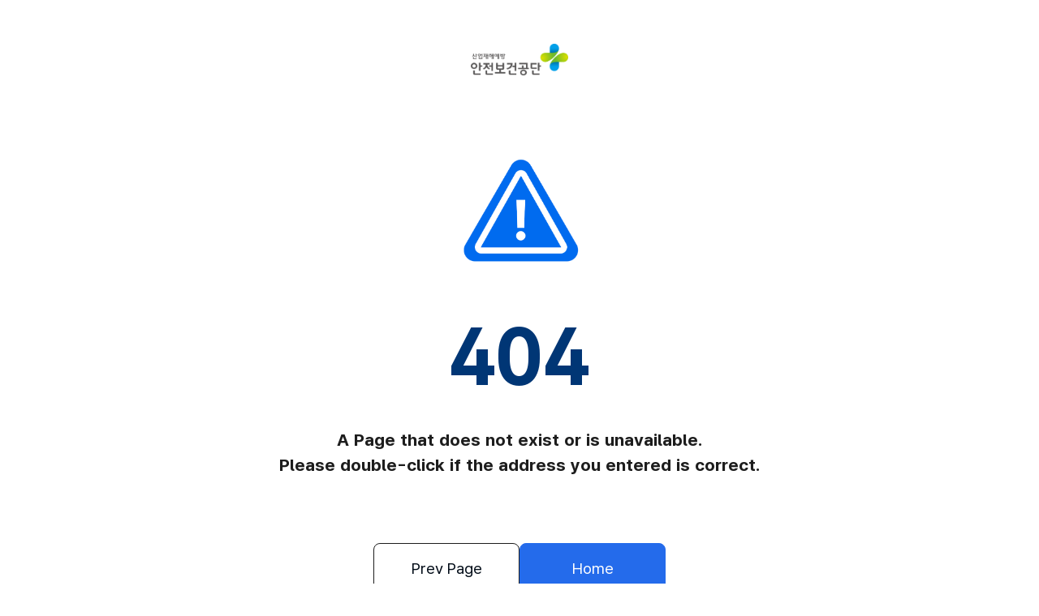

--- FILE ---
content_type: text/html
request_url: https://kosha.or.kr/english/about/annualReport1.do
body_size: 1499
content:
<!doctype html>
<html lang="ko">
  <head>
    <meta charset="utf-8">
    <meta http-equiv="X-UA-Compatible" content="IE=edge">
    <meta name="viewport" content="width=device-width, height=device-height, initial-scale=1.0, max-scale=1.0, user-scalable=no, viewport-fit=cover, target-densityDpi=device-dpi">
    <preference name="KeyboardShrinksView" value="false" />
    <link rel="stylesheet" href="/english/css/global.css">

    <script type="text/javascript" src="/english/stdtboard/js/kosha-tboard-config.js"></script>
    <script type="text/javascript" src="/english/stdtboard/js/kosha-tboard-common.js"></script>

    <title id="siteTitle"></title>
    <script type="module" crossorigin src="/english/static/js/index-am2kxYo_.js"></script>
    <link rel="modulepreload" crossorigin href="/english/static/js/@vue-s7g_81M1.js">
    <link rel="modulepreload" crossorigin href="/english/static/js/vue-LrqTOhHS.js">
    <link rel="modulepreload" crossorigin href="/english/static/js/dayjs-DaAgG2JP.js">
    <link rel="modulepreload" crossorigin href="/english/static/js/jquery-DBBU7lyN.js">
    <link rel="modulepreload" crossorigin href="/english/static/js/axios-tBQ8Rbws.js">
    <link rel="modulepreload" crossorigin href="/english/static/js/mitt-DJ65BbbF.js">
    <link rel="modulepreload" crossorigin href="/english/static/js/uuid-DiKEyx8f.js">
    <link rel="stylesheet" crossorigin href="/english/static/css/vue-DTY1DMRs.css">
  </head>
  <body>

    <div id="app"></div>

  </body>
</html>


--- FILE ---
content_type: application/javascript
request_url: https://kosha.or.kr/english/static/js/NotFoundPage-CZ4tvNyo.js
body_size: 1083
content:
import{_ as s}from"./index-am2kxYo_.js";import{d as a,f as i,B as o,I as r,e as l}from"./@vue-s7g_81M1.js";import"./vue-LrqTOhHS.js";import"./jquery-DBBU7lyN.js";import"./dayjs-DaAgG2JP.js";import"./axios-tBQ8Rbws.js";import"./mitt-DJ65BbbF.js";import"./uuid-DiKEyx8f.js";const u=a({name:"NotFoundPage",setup(){return{goPrev:()=>{window.history.back()},goHome:()=>{window.location.href="/english/"}}}}),d={id:"error",class:"error404"},p=o("h1",null,[o("span",null,"산업재해예방 안전보건공단")],-1),c=o("section",null,[o("h2",null,[o("em",null,"404")]),o("p",null,[r("A Page that does not exist or "),o("br",{class:"narrowest"}),r("is unavailable. "),o("br"),r("Please double-click if the address you "),o("br",{class:"narrowest"}),r("entered is correct.")])],-1);function m(e,t,g,f,b,P){return l(),i("section",d,[p,c,o("footer",null,[o("button",{type:"button",onClick:t[0]||(t[0]=(...n)=>e.goPrev&&e.goPrev(...n))},"Prev Page"),o("button",{type:"button",onClick:t[1]||(t[1]=(...n)=>e.goHome&&e.goHome(...n))},"Home")])])}const N=s(u,[["render",m]]);export{N as default};


--- FILE ---
content_type: application/javascript
request_url: https://kosha.or.kr/english/static/js/index-am2kxYo_.js
body_size: 90601
content:
const __vite__fileDeps=["static/js/InReadyPage-CF7CrZ5X.js","static/js/@vue-s7g_81M1.js","static/js/vue-LrqTOhHS.js","static/css/vue-DTY1DMRs.css","static/js/jquery-DBBU7lyN.js","static/js/dayjs-DaAgG2JP.js","static/js/axios-tBQ8Rbws.js","static/js/mitt-DJ65BbbF.js","static/js/uuid-DiKEyx8f.js","static/css/InReadyPage-1ieihmSJ.css","static/js/IndexPage-DUVYrrwr.js","static/js/swiper-BHNsoTqx.js","static/css/swiper-Be9b3THL.css","static/js/useBaseComposables-TOjIuG1m.js","static/js/@vueuse-5XbNwpjO.js","static/js/qrcode-D30LSjvl.js","static/js/dijkstrajs-BpQx4zJP.js","static/css/IndexPage-DoHOAstC.css","static/js/IndexPage_퍼블리싱_백업_수정금지-Cvwo8U7X.js","static/js/NotFoundPage-CZ4tvNyo.js","static/js/ServiceStaging-DkcTCGKK.js","static/js/CommonBbs-OAN8nrbd.js","static/js/FaqBbs-CizZep4M.js","static/js/NoticeBbs-CkV8T8lj.js","static/js/NoticeBbsGallery-BqZJpzh5.js","static/js/UtilBbs-w4svjbKw.js","static/js/BaseSingleFileDownload-DjEqIHex.js","static/js/ArgosPopupPage-I5BymZ6A.js","static/js/ArticleAllPage-DBviE2ZQ.js","static/js/argosData-DcE_sNei.js","static/js/ArticlePage-D0-vu9JI.js","static/js/BasePagination3-C14OmO1q.js","static/js/useWindowSize-t7Eqyqzb.js","static/js/ConditionDetailPage-CBaQpruL.js","static/js/BaseDatePicker-DvnGUXnj.js","static/js/@vuepic-Bx_fWbcv.js","static/js/date-fns-B1vcVMj-.js","static/css/@vuepic-BqZJAkUU.css","static/css/BaseDatePicker-CcFJcW7V.css","static/js/BaseSelect-DJdAq7Ho.js","static/js/ContentsViewPage-C_z7Fc-e.js","static/js/ResultMenuPage-gkEKmEZa.js","static/js/ResultDepth3Page-DkfH_FGt.js","static/js/IntegrateSearchPage-db3N7xv4.js","static/js/RelatedKeywordPage-C8EdjoF_.js","static/js/VCPBB01001M01-QFQGbldM.js","static/js/VCPBC01001T01-EFI5MB-U.js","static/js/VCPBC01002T01-Cag2nRh1.js","static/js/VCPBC01003T01-CIrPqXL-.js","static/js/VCPBC01004T01-y1GqMG82.js","static/js/VCPBC02001M01-Cwe8w5Ii.js","static/js/VCPBC02002M01-M4sdJZkb.js","static/js/VCPBC02003M01-CEL_6ur6.js","static/js/VCPBC02003M02-BF0a08Ip.js","static/js/VCPBC02003M03-CAoFbtlj.js","static/js/VCPBC02003M04-BSxvRrNt.js","static/js/VCPBC02003M05-CRPixzN5.js","static/js/VCPBC02003M06-CBqIshuD.js","static/js/VCPBC02003M07-CRA3cKqu.js","static/js/VCPBC02003M08-B7DUAKPT.js","static/js/VCPBC03001T01-DcqqKLXm.js","static/js/VCPBC03002T01-CNrDtML8.js","static/js/VCPBC03003T01-DGlZ08F8.js","static/js/VCPBC03004T01-CUyePGK1.js","static/js/VCPBC04001M01-D1axHOFN.js","static/js/VCPBC05001T01-jytaUo_w.js","static/js/VCPBC05001T02-BLXodUFm.js","static/js/VCPBC05001T03-CfkkRarW.js","static/js/VCPBC05001T04-D9kzQKaK.js","static/js/VCPBC05001T05-C4Stmktg.js","static/js/VCPBC05002M01-DY2J20Nr.js","static/js/VCPBC05003T01-C01MS3hh.js","static/js/VCPBC05003T02-Cik0hCka.js","static/js/VCPBC05004M01-BE75xhYs.js","static/js/VCPBD01001T01-vB2Ddzo3.js","static/js/VCPBD01002T01-DOkrn7dk.js","static/js/VCPBD01003T01-Bs2q4Bng.js","static/js/VCPBD01004T01-CmfY296b.js","static/js/VCPBD01005T01-VmQQ3tu6.js","static/js/VCPBD02002T01-C5VQAJrY.js","static/js/tui-grid-CJCFQxae.js","static/js/tui-date-picker-BuRAB1zH.js","static/js/tui-time-picker-cth0214Y.js","static/js/tui-pagination-DK9ZWHtG.js","static/js/xlsx-CDlzt_EV.js","static/css/tui-grid-BZCouoo_.css","static/js/vcpbd02002.service-BJ7TUc9n.js","static/js/vcom.store-CC-49svB.js","static/css/VCPBD02002T01-oQKSd7PV.css","static/js/VCPBD02002T03-D3pDuC7A.js","static/js/VCPBD02002T04-BbuQUMvJ.js","static/js/VCPBD03001M01-ClpOG5dk.js","static/js/VCPBD04001M01-c75WqcDs.js","static/js/VCPBE01001M01-Mq3hchTi.js","static/js/VCPBE01002T01-98WSTcLb.js","static/js/VCPBE01002T02-CgIQKEBb.js","static/js/VCPBE01002T03-CtW8K9F1.js","static/js/VCPBE01002T04-BNxYW1SM.js","static/js/VCPBE01002T05-vh0pVEKj.js","static/js/VCPBE01002T06-DNMRnen9.js","static/js/VCPBE01003M01-BctzmuzI.js","static/js/VCPBE02001M01-D_SfNsjX.js","static/js/VCPBE02002M01-LJLMoe2d.js","static/js/VCPBE02003M01-9nskYEr8.js","static/js/VCPBE02004T01-C1MFRqhi.js","static/js/VCPBE02004T02-l_EFGlU2.js","static/js/VCPBE02004T03-Bk3nP_BW.js","static/js/VCPBE02004T04-De3ogIrr.js","static/js/VCPBE02005M01-MGWWAwET.js","static/js/VCPBE02006M01-CjB2Rvbd.js","static/js/VCPBE02007M01-Cx8hCupN.js","static/js/VCPBE03001M01-Y9d8sklH.js","static/js/VCPBE04001M01-dBLV_EO-.js","static/js/VCPBE04002M01-Shij61-1.js","static/js/VCPBE04003M01-B-fQn9z2.js","static/js/VCPBE05001T01-DPgUigHJ.js","static/js/VCPBE05002T01-BqL0glnw.js","static/js/VCPBE06001M01-DTt7ZBPN.js","static/js/VCPBE06002T01-dEXuc35r.js","static/js/VCPBE06002T02-rFdLqJkn.js","static/js/VCPBE07001M01-CyyZdJLC.js","static/js/VCPBE07002M01-CWxL_1sn.js","static/js/VCPBE08001M01-D0kYZ7E8.js","static/js/VCPBE09001M01-BciSbZkQ.js","static/js/VCPBF01001M01-BNlXju04.js","static/js/VCPBF02001M01-fXGJfFNd.js","static/js/VCPBF03001M01-BLaojEjF.js","static/js/VCPBF04001T01-BIyyu-8l.js","static/js/VCPBF04001T02-DgoqVxHw.js","static/js/VCPBF04001T03-BoFDbNnr.js","static/js/VCPBF04001T04-BZy9N84T.js","static/js/VCPBF04001T05-aCon6yVB.js","static/js/VCPBF04002M01-BQR1pWj5.js","static/js/VCPBF05001M01-DxUAAzfF.js","static/js/VCPBF06001M01-B5XyKyAH.js","static/js/VCPBF06002T01-DtUKX4Kh.js","static/js/VCPBF06002T02-8-m1x8mF.js","static/js/VCPBF06002T03-BDABlBLn.js","static/js/VCPBF06002T04-B4oLobCY.js","static/js/VCPBF06002T05-B3ajeknb.js","static/js/VCPBF06002T06-C_On04Xq.js","static/js/VCPBF06003M01-CwzdTbWv.js","static/js/VCPBJ01001M01-Dc0vxgL5.js","static/js/VCPBJ02001M01-C6iJCAJV.js","static/js/VCPBJ03001M01-DUOF6Ik_.js","static/js/VCPBJ04001T01-BVZKQWPB.js","static/js/VCPBJ04001T02-CBFVQfmB.js","static/js/eng-CxdONivO.js","static/js/VCPBL01001T01-BP-zohv9.js","static/js/VCPBL01001T02-CRSjpXq8.js","static/js/VCPBL01001T03-xgntbvdE.js","static/js/VCPBL02001T01-CmrBiVcT.js","static/js/VCPBL02001T02-D8ajmO0m.js","static/js/VCPBL03001T01-CDekgWa-.js","static/js/VCPBL03001T02-BDPkbVe7.js","static/js/VCPBL03001T03-poPt-TeM.js","static/js/VCPBL04001M01-DTRUAVmp.js","static/js/VCPBL05001M01-BkPX6jqv.js","static/js/VCPBN01001M01-B4nvz44q.js","static/js/VCPBN02001M01-DM7DcOiM.js","static/js/VCPBN03001M01-DnsnrcdZ.js","static/js/VCPDI01301M01-OY0ezstV.js","static/js/VCPDI01301M02-C6MKdIDX.js","static/js/VCPDI01301M03-BVnpxz8G.js","static/js/VCPDI01301M04-DCBXEx7L.js","static/js/VCPDI01301M05-3k0txfBD.js","static/js/VCPDI01301M06-Bv_SIkX7.js","static/js/VCPDI01301M07-7lye4Xjt.js","static/js/VCPDI01302M01-Bkvj44Pc.js","static/js/EmptyLayout-CQYoaXQ1.js","static/js/FooterLayout-B-KvilNa.js","static/js/FooterLayout_퍼블리싱_백업_수정금지-Bwg_US3A.js","static/js/HeaderLayout-CMuUh21s.js","static/js/baseMenuUtil-B0NiOAu7.js","static/css/HeaderLayout-CfM62us-.css","static/js/HeaderLayout_퍼블리싱_백업_수정금지-BeZkZEfH.js","static/css/HeaderLayout_퍼블리싱_백업_수정금지-NztaEyOb.css","static/js/LeftMenuLayout-DpHsEuRw.js","static/js/BaseLeftMenu-B-xJhgkG.js","static/js/MainLayout-M66LZzRm.js","static/js/MyPageLeftMenuLayout-B8DjEwwH.js","static/js/MyPagePatternALayout-DCzn3_vI.js","static/js/PageLayout-DXiPG-Xc.js","static/js/PagePatternALayout-CtyUAcua.js","static/js/PagePatternBLayout-DhjjMn2l.js","static/js/PagePatternCLayout-EL8iH4yF.js","static/js/PagePatternALayout_퍼블리싱_백업_수정금지-DSAOdtmx.js","static/js/PagePatternBLayout_퍼블리싱_백업_수정금지-D6KIv45G.js","static/js/PagePatternCLayout_퍼블리싱_백업_수정금지-DzemPaSw.js","static/js/AnnualReport1-CjUYCwff.js","static/js/AnnualReport2-CcfgTAN2.js","static/js/VCPBJ01001M01-U_h48DpS.js","static/js/VCPBJ02001M01-DSZGOSGR.js","static/js/VCPBJ03001M01-V8EIMJYU.js","static/js/VCPBJ04001T01-BLYOKqEs.js","static/js/VCPBJ04001T02-CwZ5kG0C.js","static/js/Intl3Board-w6vWQYrZ.js","static/js/Intl3Gallery-Dlj1qICZ.js","static/js/Intl4-DoQCPs7O.js","static/js/VCPBN01001M01-DrINnYor.js","static/js/VCPBN02001M01-gvyNSyh7.js","static/js/VCPBN03001M01-CmxffOF4.js","static/js/Legislation1-Cq3jKW_E.js","static/js/News1-Bgi8jJd1.js","static/js/News2-C0YuT2sx.js","static/js/VCPBL01001T01-DtuItOiR.js","static/js/VCPBL01001T02-9R5apNpA.js","static/js/VCPBL01001T03-DzyMsrTC.js","static/js/VCPBL02001T01-BYrKKjMp.js","static/js/VCPBL02001T02-C9qoe2B1.js","static/js/VCPBL03001T01-DONoF-59.js","static/js/VCPBL03001T02-Cha9Pauo.js","static/js/VCPBL03001T03-DXTfhY7t.js","static/js/VCPBL04001M01-DPB_IhDY.js","static/js/VCPBL05001M01-BPFr49xi.js","static/js/Publications1Sub1-BJuG-8GI.js","static/js/Publications1Sub2-jpCcSXOQ.js","static/js/Publications2Sub1-B-O1pEGm.js","static/js/Publications2Sub2-DV1sVmoO.js","static/js/Publications3-CD4Ozdw8.js"],__vite__mapDeps=i=>i.map(i=>__vite__fileDeps[i]);
var ke=Object.defineProperty,we=Object.defineProperties;var ze=Object.getOwnPropertyDescriptors;var fe=Object.getOwnPropertySymbols;var $e=Object.prototype.hasOwnProperty,xe=Object.prototype.propertyIsEnumerable;var ve=(e,s,t)=>s in e?ke(e,s,{enumerable:!0,configurable:!0,writable:!0,value:t}):e[s]=t,E=(e,s)=>{for(var t in s||(s={}))$e.call(s,t)&&ve(e,t,s[t]);if(fe)for(var t of fe(s))xe.call(s,t)&&ve(e,t,s[t]);return e},R=(e,s)=>we(e,ze(s));var p=(e,s,t)=>new Promise((c,n)=>{var o=l=>{try{u(t.next(l))}catch(_){n(_)}},a=l=>{try{u(t.throw(l))}catch(_){n(_)}},u=l=>l.done?c(l.value):Promise.resolve(l.value).then(o,a);u((t=t.apply(e,s)).next())});import{n as Ae,d as ce,a as $,o as Ne,R as Fe,e as y,v as Q,g as K,j as X,f as U,F as ie,i as he,B as M,A as j,E as N,k as je,y as Te,I as He,x as ue,D as me,a4 as We,z as qe,U as Je,T as Ke,a5 as ee,a1 as Ge}from"./@vue-s7g_81M1.js";import{d as le,s as de,c as Ze,a as Qe,u as Xe,b as Ye,e as et}from"./vue-LrqTOhHS.js";import{$ as r}from"./jquery-DBBU7lyN.js";import{H as Y,a as tt}from"./axios-tBQ8Rbws.js";import{m as st}from"./mitt-DJ65BbbF.js";import"./dayjs-DaAgG2JP.js";import{v as nt}from"./uuid-DiKEyx8f.js";(function(){const s=document.createElement("link").relList;if(s&&s.supports&&s.supports("modulepreload"))return;for(const n of document.querySelectorAll('link[rel="modulepreload"]'))c(n);new MutationObserver(n=>{for(const o of n)if(o.type==="childList")for(const a of o.addedNodes)a.tagName==="LINK"&&a.rel==="modulepreload"&&c(a)}).observe(document,{childList:!0,subtree:!0});function t(n){const o={};return n.integrity&&(o.integrity=n.integrity),n.referrerPolicy&&(o.referrerPolicy=n.referrerPolicy),n.crossOrigin==="use-credentials"?o.credentials="include":n.crossOrigin==="anonymous"?o.credentials="omit":o.credentials="same-origin",o}function c(n){if(n.ep)return;n.ep=!0;const o=t(n);fetch(n.href,o)}})();const it="modulepreload",rt=function(e){return"/english/"+e},be={},i=function(s,t,c){let n=Promise.resolve();if(t&&t.length>0){document.getElementsByTagName("link");const o=document.querySelector("meta[property=csp-nonce]"),a=(o==null?void 0:o.nonce)||(o==null?void 0:o.getAttribute("nonce"));n=Promise.all(t.map(u=>{if(u=rt(u),u in be)return;be[u]=!0;const l=u.endsWith(".css"),_=l?'[rel="stylesheet"]':"";if(document.querySelector(`link[href="${u}"]${_}`))return;const v=document.createElement("link");if(v.rel=l?"stylesheet":it,l||(v.as="script",v.crossOrigin=""),v.href=u,a&&v.setAttribute("nonce",a),document.head.appendChild(v),l)return new Promise((b,g)=>{v.addEventListener("load",b),v.addEventListener("error",()=>g(new Error(`Unable to preload CSS for ${u}`)))})}))}return n.then(()=>s()).catch(o=>{const a=new Event("vite:preloadError",{cancelable:!0});if(a.payload=o,window.dispatchEvent(a),!a.defaultPrevented)throw o})},ot={mounted(e,s,t){const c=n=>/^[a-zA-Z0-9._-]*$/.test(n);e.addEventListener("input",()=>{let n=!0;e.value&&(n=c(e.value),e.value.toString().length>64&&(n=!1));const o=new CustomEvent("directive-email-id",{detail:{validate:n,txt:e.value},bubbles:!0});e.dispatchEvent(o)})}},at={mounted(e,s,t){const c=n=>{let o=!1,a=!1;return o=/^[a-z0-9._-]*$/.test(n),a=/(\.{2})/.test(n),o===!0&&a===!1};e.addEventListener("input",()=>{let n=!0;e.value&&(n=c(e.value),e.value.toString().length>64&&(n=!1));const o=new CustomEvent("directive-email-domain",{detail:{validate:n,txt:e.value},bubbles:!0});e.dispatchEvent(o)})}},ct={mounted(e,s,t){const c=n=>/^[\d]*$/.test(n);e.addEventListener("input",()=>{let n=!0;e.value&&(n=c(e.value),e.value.toString().length>3&&(n=!1));const o=new CustomEvent("directive-phone-first",{detail:{validate:n},bubbles:!0});e.dispatchEvent(o)})}},ut={mounted(e,s,t){const c=n=>/^[\d]*$/.test(n);e.addEventListener("input",()=>{let n=!0;e.value&&(n=c(e.value),e.value.toString().length>4&&(n=!1));const o=new CustomEvent("directive-phone-second",{detail:{validate:n},bubbles:!0});e.dispatchEvent(o)})}},lt={mounted(e,s,t){const c=n=>/^[\d]*$/.test(n);e.addEventListener("input",()=>{let n=!0;e.value&&(n=c(e.value),e.value.toString().length>4&&(n=!1));const o=new CustomEvent("directive-phone-third",{detail:{validate:n},bubbles:!0});e.dispatchEvent(o)})}},dt={mounted(e,s,t){e.initRun=a=>{if(c(a))return e.value=n(a),e.value};const c=a=>/^[0-9-]*$/.test(a),n=a=>{const u=s.value.type;if(u==="yyyymmdd")return a.replace(/(\d{4})(\d{2})(\d{2})$/,"$1-$2-$3");if(u==="yyyymm")return a.replace(/(\d{4})(\d{2})$/,"$1-$2")},o=a=>{const u=s.value.type;a.target.value=a.target.value.replace(/\D/g,""),u==="yyyymmdd"&&(a.target.value=a.target.value.replace(/(\d{4})(\d{2})(\d{2})$/,"$1-$2-$3")),u==="yyyymm"&&(a.target.value=a.target.value.replace(/(\d{4})(\d{2})$/,"$1-$2"))};e.addEventListener("keyup",a=>{a.key==="Enter"&&o(a)}),e.addEventListener("focusout",a=>{o(a)}),e.addEventListener("input",a=>{let u=!0;e.value&&(u=c(e.value),e.value=n(e.value));const l=new CustomEvent("directive-birth",{detail:{validate:u},bubbles:!0});e.dispatchEvent(l)})}},_t={mounted(e,s,t){e.initRun=o=>{if(o){const a=s.value.useDot||!1,u=o.match(/\./g);let l="",_="",v="";const b=Number(s.value.maxScaleLength)||0;if(u){const g=o.toString().split(".");l=g[0].replace(/\D/g,""),_=g[1].replace(/\D/g,"").slice(0,b)}else l=o.replace(/\D/g,"").toString(),l=`${Number(l)}`;if(l)return v=n(l),a&&(u&&(v+="."),_&&(v+=_)),e.value=v,e.value}};const c=o=>/^[0-9,]*$/.test(o),n=o=>(o=o.replace(/\D/g,""),o.replace(new RegExp("(?<=\\d)(?=(\\d{3})+(?!\\d))","g"),","));e.addEventListener("input",o=>{const a=s.value.useDot||!1,u=e.value.match(/\./g),l=Number(s.value.maxLength);let _=Number(s.value.maxScaleLength)||0,v=a?l-_:l;v<1&&(v=l,_=0);let b="",g="",A="";if(u){const k=e.value.toString().split(".");b=k[0].replace(/\D/g,""),g=k[1].replace(/\D/g,"").slice(0,_)}else b=e.value.replace(/\D/g,"").toString(),b=`${Number(b)}`;b.length>v&&(b=b.slice(0,v));let B=!0;if(b){B=c(b);const k=o.target.value,d=o.target.selectionStart;A=n(b),a&&(u&&(A+="."),g&&(A+=g)),e.value=A;let h=d;k.length<e.value.length&&k[h-1]!=="-"&&(h+=1),o.target.setSelectionRange(h,h)}else e.value=b;const O=new CustomEvent("directive-comma-number",{detail:{validate:B,value:e.value},bubbles:!0});e.dispatchEvent(O)})}},pt={mounted(e){e.initRun=c=>(s(c)&&(c=t(c)),c);const s=c=>/^[0-9,]*$/.test(c),t=c=>c.replace(/\D/g,"");e.addEventListener("input",c=>{e.value=t(e.value)})}},ft={mounted(e,s,t){e.initRun=o=>{if(c(o))return e.value=n(o),e.value};const c=o=>/^[0-9-]*$/.test(o),n=o=>(o=o.replace(/\D/g,""),o.length<=3?o:o.length<=5?o.replace(/(\d{3})(\d+)/,"$1-$2"):o.length<=10?o.replace(/(\d{3})(\d{2})(\d+)/,"$1-$2-$3"):o.replace(/(\d{3})(\d{2})(\d{5})(\d+)/,"$1-$2-$3"));e.addEventListener("input",o=>{let a=!0;if(e.value){e.value.length>10&&(o.target.value=e.value);const l=o.target.value,_=o.target.selectionStart;a=c(e.value),e.value=n(e.value);let v=_;l.length<e.value.length&&l[v-1]!=="-"&&(v+=1),o.target.setSelectionRange(v,v)}const u=new CustomEvent("directive-business-number",{detail:{validate:a},bubbles:!0});e.dispatchEvent(u)})}},vt={mounted(e){const s=t=>{const c=t.slice(0,4),n=t.slice(4,6),o=t.slice(6,8);let a=c;return n&&(a+=`-${n}`),o&&(a+=`-${o}`),a};e.addEventListener("input",t=>{const c=t.target,n=c.value.replace(/\D/g,""),o=c.selectionStart;if(n.length>=8){const a=s(n),u=a.length>c.value.length?1:0;c.value=a,c.setSelectionRange(o+u,o+u)}})}},ht={mounted(e){const s=t=>{const c=t.slice(0,4),n=t.slice(4,6),o=t.slice(6,8),a=t.slice(8,12),u=t.slice(12,14),l=t.slice(14,16);let _=c;return n&&(_+=`-${n}`),o&&(_+=`-${o}`),a&&(_+=`~${a}`),u&&(_+=`-${u}`),l&&(_+=`-${l}`),_};e.addEventListener("input",t=>{const c=t.target,n=c.value.replace(/\D/g,""),o=c.selectionStart;if(n.length>=16){const a=s(n),u=a.length>c.value.length?1:0;c.value=a,c.setSelectionRange(o+u,o+u)}})}},mt={mounted(e,s,t){let c=!1;e.addEventListener("compositionstart",()=>{c=!0});const n=o=>{const a=o.target.value.replace(/[^가-힣]/g,"");e.value!==a&&(e.value=a,e.dispatchEvent(new Event("input")))};e.addEventListener("compositionend",o=>{c=!1,n(o)}),e.addEventListener("input",o=>{c||n(o)})}},bt={mounted(e,s,t){const c=n=>{const o=n.target.value.replace(/[^0-9]/g,"");e.value!==o&&(e.value=o,e.dispatchEvent(new Event("input")))};e.addEventListener("input",n=>{c(n)})}},gt={mounted(e,s,t){const c=n=>{const o=n.target.value.replace(/[^A-Za-z0-9]/g,"");e.value!==o&&(e.value=o,e.dispatchEvent(new Event("input")))};e.addEventListener("input",n=>{c(n)})}},Ct={},V=st();function te(){return{open:(t,c,n)=>{V.emit("openModal",{options:t,callbackConfirm:c,callbackClose:n})},close:(t,c)=>{V.emit("closeModal",{id:t,callback:c})}}}const Pt="/api/compn24/auth",Et="kosha24-eng",D=le("user",{state:()=>({accessToken:"",refreshToken:"",authorities:[],sessionInfo:{},lgnCertInfo:{},isLgnTimerRefresh:!0}),getters:{getSession:e=>e.sessionInfo,getAuthorities:e=>e.authorities,isLogin:e=>!!e.accessToken&&!!e.sessionInfo.unfcCustNo,getLgnCertInfo:e=>e.accessToken&&e.sessionInfo.unfcCustNo?e.lgnCertInfo:{}},actions:{refreshAccessToken(){return p(this,null,function*(){try{const e={chnlId:Et},{status:s,headers:t}=yield C.post(`${Pt}/token/refresh`,e,{withCredentials:!0});if(s===Y.Ok){const c=t.authorization;if(c&&c.startsWith("Bearer ")){const n=c.slice(7);this.accessToken=n}}else this.accessToken=null}catch(e){throw this.accessToken=null,e}})},resetSession(){this.$reset()},setSession(e){this.accessToken=e.accessToken,this.refreshToken=e.refreshToken,e.sessionInfo&&(this.sessionInfo=E({},e.sessionInfo)),e.authorities&&Array.isArray(e.authorities)&&(this.authorities=[...e.authorities])},setSessionInfo(e){this.sessionInfo=E({},e)},setAuthorities(e){e&&Array.isArray(e)&&(this.authorities=[...e])},setSessionInfoKey(e,s){e&&(this.sessionInfo[e]=s)},setLgnCertInfo(e){e&&(this.lgnCertInfo={lgnCertMnCd:e.certMnCd,lgnCertSeCd:e.certSeCd,lgnCustTypeCd:e.custTypeCd})},logout(){this.$reset()},setLogined(){this.isLogin=!0},setIsLgnTimerRefresh(){this.isLgnTimerRefresh=!this.isLgnTimerRefresh}}}),At=Object.freeze(Object.defineProperty({__proto__:null,useUserStore:D},Symbol.toStringTag,{value:"Module"})),C=tt.create({baseURL:"/english/",withCredentials:!1}),Tt="/api/compn24/auth",Ie="kosha24-eng";C.interceptors.request.use(e=>{const s=D();return s.accessToken&&(e.headers.Authorization=`Bearer ${s.accessToken}`),e.headers.chnlId=Ie,e},e=>Promise.reject(e));let F=!1,re=[];function H(){return p(this,null,function*(){const{useBaseStore:e}=yield i(()=>p(this,null,function*(){const{useBaseStore:c}=yield Promise.resolve().then(()=>Dt);return{useBaseStore:c}}),void 0),{isLoading:s,setIsLoading:t}=e();s&&t(!1)})}function W(){return p(this,null,function*(){D().logout(),window.location.href="/english/"})}function It(e){re.forEach(s=>{s(e)}),re=[]}function yt(e){re.push(e)}C.interceptors.response.use(e=>e,s=>p(void 0,[s],function*({response:e}){const{headers:t,data:c,status:n,config:o}=e,a=D(),u=o,l=`${Tt}/token/refresh`;return n===Y.Forbidden?(H(),te().open({kind:"alert",title:"알림",contents:["해당 페이지에 접근 권한이 없습니다."],confirmText:"확인"},()=>{W()}),Promise.resolve(e)):(n===400||n===401)&&o.url===l?Promise.resolve(e):n===401&&!u._retry?((!a.accessToken||!a.sessionInfo)&&(H(),te().open({kind:"alert",title:"알림",contents:["인증되지 않은 요청입니다. 계속하려면 로그인하십시오."],confirmText:"확인"},()=>(W(),Promise.resolve(e)))),F?new Promise((_,v)=>{yt(b=>{u.headers.Authorization=`Bearer ${b}`,_(C(u))})}):(u._retry=!0,F=!0,new Promise((_,v)=>{C.post(l,{chnlId:Ie}).then(b=>{if(b.status===Y.Ok){const g=b.headers.authorization;if(g&&g.startsWith("Bearer ")){const A=g.slice(7);a.accessToken=A,koshaTboard.setToken(A),F=!1,It(g),u.headers.Authorization=g,_(C(u))}}else H(),F=!1,te().open({kind:"alert",title:"알림",contents:["인증되지 않은 요청입니다. 계속하려면 로그인하십시오."],confirmText:"확인"},()=>{W()}),v(b)}).catch(b=>{H(),F=!1,W(),v(b)})}))):Promise.resolve(e)}));C.multipart=(e,s)=>new Promise((t,c)=>{C.post(e,s,{headers:{"Content-Type":"multipart/form-data"}}).then(n=>{t({response:n,data:n.data})}).catch(n=>{c(n)})});const m="/api/compn24/auth",L="kosha24-eng",q={ACMB_UCUST_100:{API_NM:"bzmnInfo",API_URL:`${m}/v1/bzmn/info`,API_ID:"ACMB_UCUST_200"},ACMB_UCUST_200:{API_NM:"pridtfChkExst",API_URL:`${m}/v1/idnv/pridtf/chk-exst`,API_ID:"ACMB_UCUST_200"},ACMB_UCUST_201:{API_NM:"lgnidChkExst",API_URL:`${m}/v1/idnv/lgnid/chk-exst`,API_ID:"ACMB_UCUST_201"},ACMB_UCUST_203:{API_NM:"pwdUseCnt",API_URL:`${m}/v1/idnv/pswd-use-cnt`,API_ID:"ACMB_UCUST_203"},ACMB_UCUST_300:{API_NM:"unfcCustLogin",API_URL:`${m}/v1/ucust/gen/unfccust`,API_ID:"ACMB_UCUST_300"},ACMB_UCUST_301:{API_NM:"unfcCustAdd",API_URL:`${m}/v1/ucust/add`,API_ID:"ACMB_UCUST_301"},ACMB_UCUST_302:{API_NM:"pwdUpdate",API_URL:`${m}/v1/ucust/update/pswd`,API_ID:"ACMB_UCUST_302"},ACMB_UCUST_305:{API_NM:"putUnfcCustInfo",API_URL:`${m}/v1/ucust/update`,API_ID:"ACMB_UCUST_305"},ACMB_UCUST_306:{API_NM:"unfcCustWhdwl",API_URL:`${m}/v1/ucust/whdwl`,API_ID:"ACMB_UCUST_306"},ACMB_UCUST_309:{API_NM:"unfcCustLogout",API_URL:`${m}/v1/ucust/lgout`,API_ID:"ACMB_UCUST_309"},ACMB_UCUST_310:{API_NM:"unfcCustLoginId",API_URL:`${m}/v1/ucust/login`,API_ID:"ACMB_UCUST_310"},ACMB_UCUST_311:{API_NM:"certCustInfo",API_URL:`${m}/v1/ucust/cert/second-vrfc`,API_ID:"ACMB_UCUST_311"},ACMB_UCUST_312:{API_NM:"afterTrmsAgre",API_URL:`${m}/v1/ucust/after/trms-agre`,API_ID:"ACMB_UCUST_312"},ACMB_UCUST_313:{API_NM:"sessionInfo",API_URL:`${m}/v1/ucust/session/info`,API_ID:"ACMB_UCUST_313"},ACMB_UCUST_314:{API_NM:"nonlgnUpdatePswd",API_URL:`${m}/v1/ucust/nonlgn/update/pswd`,API_ID:"ACMB_UCUST_314"},ACMB_UCUST_315:{API_NM:"sessionRefresh",API_URL:`${m}/v1/ucust/session/refresh`,API_ID:"ACMB_UCUST_315"},ACMB_UCUST_400:{API_NM:"k2bInviteVrfc",API_URL:`${m}/v1/k2b/invite/vrfc`,API_ID:"ACMB_UCUST_400"},ACMB_UCUST_401:{API_NM:"k2bOneidSwtcLogin",API_URL:`${m}/v1/k2b/oneid/swtc/login`,API_ID:"ACMB_UCUST_401"},ACMB_UCUST_402:{API_NM:"k2bRoleCheckLogin",API_URL:`${m}/v1/k2b/task/role/chk/login`,API_ID:"ACMB_UCUST_402"},ACMB_UCUST_403:{API_NM:"k2bUcustJoin",API_URL:`${m}/v1/k2b/ucust/join`,API_ID:"ACMB_UCUST_403"},ACMB_UCUST_500:{API_NM:"oneidSwtc",API_URL:`${m}/v1/oneid/swtc`,API_ID:"ACMB_UCUST_500"},ACMB_UCUST_501:{API_NM:"oneidSwtcManualStep",API_URL:`${m}/v1/oneid/swtc/manual/step`,API_ID:"ACMB_UCUST_501"},ACMB_UCUST_502:{API_NM:"oneidSwtcManualPrc",API_URL:`${m}/v1/oneid/swtc/manual/prc`,API_ID:"ACMB_UCUST_502"},ACMB_UCUST_810:{API_NM:"appLogin",API_URL:`${m}/v1/app/login`,API_ID:"ACMB_UCUST_810"},ACMB_UCUST_900:{API_NM:"onslfcertAdd",API_URL:`${m}/v1/dsctn/onslfcert/add`,API_ID:"ACMB_UCUST_900"},ACMB_UCUST_901:{API_NM:"onslfcertInfo",API_URL:`${m}/v1/dsctn/onslfcert/info`,API_ID:"ACMB_UCUST_901"},ACMB_UCUST_910:{API_NM:"cntnMenu",API_URL:`${m}/v1/dsctn/cntn/menu`,API_ID:"ACMB_UCUST_910"},ACMB_UCUST_920:{API_NM:"cntnMenuClckBtn",API_URL:`${m}/v1/dsctn/clck/btn`,API_ID:"ACMB_UCUST_920"}};class Lt{getDatabyApiId(c){return p(this,arguments,function*(s,t={}){if(!s)return!1;const n=q[s].API_URL;if(n){const o=E({apiId:s,chnlId:L},t),{data:a}=yield C.post(n,o);return a}return!1})}getDatabyApiIdBrno(c){return p(this,arguments,function*(s,t={}){if(!s)return!1;const n=`${q[s].API_URL}/${t.brno}`;if(n){const o=E({apiId:s,chnlId:L},t),{data:a}=yield C.post(n,o);return a}return!1})}getDatabyApiIdParam(s){return p(this,null,function*(){return s&&s.apiId?yield this.getDatabyApiId(s.apiId,s):!1})}getResponsebyApiId(s,t){return p(this,null,function*(){if(!s)return!1;const c=q[s].API_URL;if(c){const n=E({apiId:s,chnlId:L},t);return yield C.post(c,n)}return!1})}getDatabyApiIdOnslfCertNo(c){return p(this,arguments,function*(s,t={}){if(!s)return!1;const n=`${q[s].API_URL}/${t.onslfCertDmndNo}`;if(n){const o=E({apiId:s,chnlId:L},t),{data:a}=yield C.post(n,o);return a}return!1})}ACMB_UCUST_100(s){return p(this,null,function*(){return yield this.getDatabyApiIdBrno("ACMB_UCUST_100",s)})}ACMB_UCUST_201(s){return p(this,null,function*(){return yield this.getDatabyApiId("ACMB_UCUST_201",s)})}ACMB_UCUST_203(s){return p(this,null,function*(){return yield this.getDatabyApiId("ACMB_UCUST_203",s)})}ACMB_UCUST_300(s){return p(this,null,function*(){const t=D();t.isLogin&&t.logout();const{headers:c,data:n}=yield this.getResponsebyApiId("ACMB_UCUST_300",s);if(n.result==="success"&&n.payload.resultCd==="000"){const o=c.authorization;if(o&&o.startsWith("Bearer ")){const a=o.slice(7),u={sessionInfo:n.payload.result,authorities:n.payload.result.custAuthrtInfos,accessToken:a,refreshToken:n.payload.refreshToken};L.startsWith("k2b24")&&(u.authorities=n.payload.result.k2bInfos||[],n.payload.result.k2bInfos||(u.sessionInfo.k2bInfos=[])),t.setSession(u),this.clearSessionStorage()}}return n})}ACMB_UCUST_301(s){return p(this,null,function*(){return yield this.getDatabyApiId("ACMB_UCUST_301",s)})}ACMB_UCUST_302(s){return p(this,null,function*(){return yield this.getDatabyApiId("ACMB_UCUST_302",s)})}ACMB_UCUST_305(s){return p(this,null,function*(){return yield this.getDatabyApiId("ACMB_UCUST_305",s)})}ACMB_UCUST_306(s){return p(this,null,function*(){const t=yield this.getDatabyApiId("ACMB_UCUST_306",s);return sessionStorage.removeItem("rrno"),this.clearSessionStorage(),t})}ACMB_UCUST_309(){return p(this,null,function*(){const s=D();let t=!1;if(s.isLogin){const c={refreshToken:s.refreshToken};t=yield this.getDatabyApiId("ACMB_UCUST_309",c);try{t.payload.resultCd==="000"&&(s.logout(),sessionStorage.removeItem("rrno"),this.clearSessionStorage())}catch(n){this.refresh()}}})}ACMB_UCUST_310(s){return p(this,null,function*(){const t=D();t.isLogin&&t.logout();const{headers:c,data:n}=yield this.getResponsebyApiId("ACMB_UCUST_310",s);if(n.result==="success"&&n.payload.resultCd==="000"){const o=c.authorization;if(o&&o.startsWith("Bearer ")){const a=o.slice(7),u={sessionInfo:n.payload.result,authorities:n.payload.result.custAuthrtInfos||[],accessToken:a};L.startsWith("k2b24")&&(u.authorities=n.payload.result.k2bInfos||[],n.payload.result.k2bInfos||(u.sessionInfo.k2bInfos=[])),t.setSession(u),sessionStorage.removeItem("rrno"),this.clearSessionStorage()}}return n})}ACMB_UCUST_311(s){return p(this,null,function*(){return yield this.getDatabyApiId("ACMB_UCUST_311",s)})}ACMB_UCUST_313(s){return p(this,null,function*(){return yield this.getDatabyApiId("ACMB_UCUST_313",s)})}ACMB_UCUST_315(s){return p(this,null,function*(){const t=D(),{headers:c,data:n}=yield this.getResponsebyApiId("ACMB_UCUST_315",s);if(n.result==="success"&&n.payload.resultCd==="000"){const o=c.authorization;if(o&&o.startsWith("Bearer ")){const a=o.slice(7),u={sessionInfo:n.payload.result,authorities:n.payload.result.custAuthrtInfos||[],accessToken:a};L.startsWith("k2b24")&&(u.authorities=n.payload.result.k2bInfos||[],n.payload.result.k2bInfos||(u.sessionInfo.k2bInfos=[])),t.setSession(u)}}return n})}ACMB_UCUST_500(s){return p(this,null,function*(){return yield this.getDatabyApiId("ACMB_UCUST_500",s)})}ACMB_UCUST_501(s){return p(this,null,function*(){const{headers:t,data:c}=yield this.getResponsebyApiId("ACMB_UCUST_501",s);return c})}ACMB_UCUST_502(s){return p(this,null,function*(){const{headers:t,data:c}=yield this.getResponsebyApiId("ACMB_UCUST_502",s);return c})}ACMB_UCUST_810(s){return p(this,null,function*(){const t=D();t.isLogin&&t.logout();const{headers:c,data:n}=yield this.getResponsebyApiId("ACMB_UCUST_810",s);if(n.result==="success"&&n.payload.resultCd==="000"){const o=c.authorization;if(o&&o.startsWith("Bearer ")){const a=o.slice(7),u={sessionInfo:n.payload.result,authorities:n.payload.result.custAuthrtInfos,accessToken:a,refreshToken:n.payload.refreshToken};t.setSession(u),this.clearSessionStorage()}}return n})}ACMB_UCUST_900(s){return p(this,null,function*(){return yield this.getDatabyApiId("ACMB_UCUST_900",s)})}ACMB_UCUST_901(s){return p(this,null,function*(){return yield this.getDatabyApiIdOnslfCertNo("ACMB_UCUST_901",s)})}unfcCustLogin(s){return p(this,null,function*(){return this.ACMB_UCUST_300(s)})}unfcCustLoginId(s){return p(this,null,function*(){return this.ACMB_UCUST_310(s)})}unfcCustLogout(){return p(this,null,function*(){return this.ACMB_UCUST_309()})}getReqInfoPccV3(s){return p(this,null,function*(){const t=R(E({},s),{chnlId:L}),{data:c}=yield C.post(`${m}/third-party/pcc/getReqInfoPccV3`,t);return c})}getReqInfoNicePhone(s){return p(this,null,function*(){const t=R(E({},s),{chnlId:L}),{data:c}=yield C.post(`${m}/third-party/nice/getReqInfoNicePhone`,t);return c})}decryptSsob(s){return p(this,null,function*(){const{data:t}=yield C.post(`${m}/third-party/any/decryptSsob`,s);return t})}getSsoByPass(){return p(this,null,function*(){const{data:s}=yield C.post(`${m}/third-party/any/getSsoByPass`,{});return s})}getLeaEncrypt(s){return p(this,null,function*(){const{data:t}=yield C.post(`${m}/ksign/getLeaEncrypt`,s);return t})}callgotpAuthUrl(s){return p(this,null,function*(){const{data:t}=yield C.post(`${m}/v1/gOtp/gotpAuthUrlCall`,s);return t})}sessionInfo(){return p(this,null,function*(){const s=D(),{result:t,payload:c}=yield this.getDatabyApiId("ACMB_UCUST_313");t==="success"&&c.resultCd==="000"&&(s.setSessionInfo(c.result),L.startsWith("k2b24")?(s.setAuthorities(c.result.k2bInfos),c.result.k2bInfos||s.setSessionInfoKey("k2bInfos",[])):s.setAuthorities(c.result.custAuthrtInfos))})}refresh(){return p(this,null,function*(){const s=D();this.clearSessionStorage();try{const t={chnlId:L},{status:c,headers:n}=yield C.post(`${m}/token/refresh`,t);if(c===Y.Ok){const o=n.authorization;if(o&&o.startsWith("Bearer ")){const a=o.slice(7);s.accessToken=a,koshaTboard.setToken(a),this.sessionInfo()}}else s.accessToken=null}catch(t){throw s.accessToken=null,t}})}clearSessionStorage(){return p(this,null,function*(){sessionStorage.removeItem("cityCode"),sessionStorage.removeItem("officeCode"),sessionStorage.removeItem("selectOption"),sessionStorage.removeItem("selectOption1"),sessionStorage.removeItem("selectOption2"),sessionStorage.removeItem("srchKeyword"),sessionStorage.removeItem("fdnsIntrcnContsNo"),sessionStorage.removeItem("srngSchdlNo"),sessionStorage.removeItem("vcom"),sessionStorage.removeItem("gcom")})}}const Vt=new Lt,_e=le("base",{state:()=>({k:{},os:[],o:{},t:{},ns:{},isLoading:!1,loadingCount:0}),persist:{storage:sessionStorage,paths:["k","o","t","os","ns"]},getters:{page:e=>s=>Number(e.k[s].page)||1,rowsPerPage:e=>s=>Number(e.k[s].rowsPerPage)||10,maxPage:e=>s=>Number(e.k[s].maxPage)||10,getOnce:e=>s=>{let t;if(e.o[s]!==void 0)try{t=JSON.parse(e.o[s])}catch(c){}return t&&t.obj},getTemporary:e=>s=>{let t;if(e.t[s]!==void 0)try{t=JSON.parse(e.t[s])}catch(c){}return t&&t.obj},getNavigateState:e=>s=>{let t;if(e.ns[s]!==void 0)try{t=JSON.parse(e.ns[s])}catch(c){}return t&&t.obj}},actions:{setIsLoading(e){this.isLoading=e},setLoadingCount(e){this.loadingCount=e},resetTemporary(){this.t={}},resetState(){const e=[];this.os&&Array.isArray(this.os)&&this.os.length>0&&this.os.forEach(s=>{e.push([s,E({},this.getOnce(s))])}),this.o={},this.k={},this.ns={},this.os=[],e.forEach(s=>{this.setOnce(s[0],s[1])})},setPage(e,s){this.k[e]=R(E({},this.k[e]),{page:s})},setRowsPerPage(e,s){this.k[e]=R(E({},this.k[e]),{rowsPerPage:s})},setMaxPage(e,s){this.k[e]=R(E({},this.k[e]),{maxPage:s})},setKeep(e){const s=Object.fromEntries(Object.entries(this.k).filter(([t])=>e.includes(t)));this.k={},this.k=E({},s)},setOnce(e,s){this.o[e]=JSON.stringify(R(E({},this.o[e]),{obj:s}))},setTemporary(e,s){this.t[e]=JSON.stringify(R(E({},this.t[e]),{obj:s}))},setNavigateState(e,s){this.ns[e]=JSON.stringify(R(E({},this.ns[e]),{obj:s}))}}}),Dt=Object.freeze(Object.defineProperty({__proto__:null,useBaseStore:_e},Symbol.toStringTag,{value:"Module"})),ye=le("menu",{state:()=>({menus:null,currentHeaderAllMenu:{},currentLeftMenu:{},currentMenuKey:0,breadcrumbs:[],appBreadCrumbs:[],isPopStateNavigation:!1,isLeftMenuClick:!1,viewMode:"develop"}),persist:{storage:sessionStorage,paths:["menus","currentHeaderAllMenu","currentLeftMenu","viewMode"]},getters:{filteredLeftMenus:e=>e.currentHeaderAllMenu.children||[],filteredTabMenus:e=>e.currentLeftMenu.children||[]},actions:{setLeftMenus(e){this.leftMenus=e},updateBreadcrumb(e){const s=[];function t(c,n){for(let o=0;o<c.length;o++){const a=c[o];if(a.name===n)return s.push(a),!0;if(a.children){s.push(a);const u=t(a.children,n);if(u)return u;s.pop()}}return null}t(this.menus,e.name),s.length>2?this.breadcrumbs=s.slice(0,2):this.breadcrumbs=s.slice(0,1)}}}),Le=Object.freeze(Object.defineProperty({__proto__:null,useMenuStore:ye},Symbol.toStringTag,{value:"Module"})),St="/api/compn24/auth";class Mt{getMenus(s){return p(this,null,function*(){try{const t=ye(),{viewMode:c}=de(t);if(c.value==="develop"){const a={ippsId:s,apiId:"ACMB_UCUST_700"},{status:u,data:l}=yield C.post(`${St}/v1/etc/menus`,a);return u===200&&l.payload.resultCd==="000"&&Array.isArray(l.payload.result.menus)?l.payload.result.menus:[]}const n="sample-db/publish_menu.json",{data:o}=yield C.get(n);return o}catch(t){return[]}})}}const Rt=new Mt;let ge;const Ut=Object.assign({"/src/App.vue":()=>i(()=>Promise.resolve().then(()=>fs),void 0).then(e=>e.default),"/src/biz/InReadyPage.vue":()=>i(()=>import("./InReadyPage-CF7CrZ5X.js"),__vite__mapDeps([0,1,2,3,4,5,6,7,8,9])).then(e=>e.default),"/src/biz/IndexPage.vue":()=>i(()=>import("./IndexPage-DUVYrrwr.js"),__vite__mapDeps([10,4,5,1,2,3,11,12,13,14,15,16,6,7,8,17])).then(e=>e.default),"/src/biz/IndexPage_퍼블리싱_백업_수정금지.vue":()=>i(()=>import("./IndexPage_퍼블리싱_백업_수정금지-Cvwo8U7X.js"),__vite__mapDeps([18,4,5,2,1,3,11,12,6,7,8])).then(e=>e.default),"/src/biz/NotFoundPage.vue":()=>i(()=>import("./NotFoundPage-CZ4tvNyo.js"),__vite__mapDeps([19,1,2,3,4,5,6,7,8])).then(e=>e.default),"/src/biz/ServiceStaging.vue":()=>i(()=>import("./ServiceStaging-DkcTCGKK.js"),__vite__mapDeps([20,1,2,3,4,5,6,7,8])).then(e=>e.default),"/src/biz/a/components/cm/CommonBbs.vue":()=>i(()=>import("./CommonBbs-OAN8nrbd.js"),__vite__mapDeps([21,2,1,3,4,5,6,7,8])).then(e=>e.default),"/src/biz/a/components/cm/FaqBbs.vue":()=>i(()=>import("./FaqBbs-CizZep4M.js"),__vite__mapDeps([22,2,1,3,4,5,6,7,8])).then(e=>e.default),"/src/biz/a/components/cm/NoticeBbs.vue":()=>i(()=>import("./NoticeBbs-CkV8T8lj.js"),__vite__mapDeps([23,2,1,3,4,5,6,7,8])).then(e=>e.default),"/src/biz/a/components/cm/NoticeBbsGallery.vue":()=>i(()=>import("./NoticeBbsGallery-BqZJpzh5.js"),__vite__mapDeps([24,2,1,3,4,5,6,7,8])).then(e=>e.default),"/src/biz/a/components/cm/UtilBbs.vue":()=>i(()=>import("./UtilBbs-w4svjbKw.js"),__vite__mapDeps([25,2,1,3,4,5,6,7,8])).then(e=>e.default),"/src/biz/argos/files/BaseSingleFileDownload.vue":()=>i(()=>import("./BaseSingleFileDownload-DjEqIHex.js").then(e=>e.b),__vite__mapDeps([26,13,2,1,3,14,5,15,16])).then(e=>e.default),"/src/biz/argos/pages/ArgosPopupPage.vue":()=>i(()=>import("./ArgosPopupPage-I5BymZ6A.js"),__vite__mapDeps([27,1,2,3,4,5,6,7,8])).then(e=>e.default),"/src/biz/argos/pages/ArticleAllPage.vue":()=>i(()=>import("./ArticleAllPage-DBviE2ZQ.js"),__vite__mapDeps([28,1,26,13,2,3,14,5,15,16,29,6,4,7,8])).then(e=>e.default),"/src/biz/argos/pages/ArticlePage.vue":()=>i(()=>import("./ArticlePage-D0-vu9JI.js"),__vite__mapDeps([30,1,26,13,2,3,14,5,15,16,29,6,4,7,8])).then(e=>e.default),"/src/biz/argos/pages/BasePagination3.vue":()=>i(()=>import("./BasePagination3-C14OmO1q.js"),__vite__mapDeps([31,1,2,3,32,4,5,6,7,8])).then(e=>e.default),"/src/biz/argos/pages/ConditionDetailPage.vue":()=>i(()=>import("./ConditionDetailPage-CBaQpruL.js"),__vite__mapDeps([33,4,5,1,34,35,36,37,38,39,29,6,2,3,7,8])).then(e=>e.default),"/src/biz/argos/pages/ContentsViewPage.vue":()=>i(()=>import("./ContentsViewPage-C_z7Fc-e.js"),__vite__mapDeps([40,1,11,12,2,3,13,14,5,15,16,29,6,28,26,4,7,8,30,41,31,32,42])).then(e=>e.default),"/src/biz/argos/pages/IntegrateSearchPage.vue":()=>i(()=>import("./IntegrateSearchPage-db3N7xv4.js"),__vite__mapDeps([43,1,33,4,5,34,35,36,37,38,39,29,6,2,3,7,8,44,40,11,12,13,14,15,16,28,26,30,41,31,32,42])).then(e=>e.default),"/src/biz/argos/pages/RelatedKeywordPage.vue":()=>i(()=>import("./RelatedKeywordPage-C8EdjoF_.js"),__vite__mapDeps([44,1,2,3,4,5,6,7,8])).then(e=>e.default),"/src/biz/argos/pages/ResultDepth3Page.vue":()=>i(()=>import("./ResultDepth3Page-DkfH_FGt.js"),__vite__mapDeps([42,13,2,1,3,14,5,15,16,31,32,4,6,7,8,29,30,26])).then(e=>e.default),"/src/biz/argos/pages/ResultMenuPage.vue":()=>i(()=>import("./ResultMenuPage-gkEKmEZa.js"),__vite__mapDeps([41,1,13,2,3,14,5,15,16,31,32,4,6,7,8,29])).then(e=>e.default),"/src/biz/v/pages/cp/bb/VCPBB01001M01.vue":()=>i(()=>import("./VCPBB01001M01-QFQGbldM.js"),__vite__mapDeps([45,4,5,13,2,1,3,14,15,16,6,7,8])).then(e=>e.default),"/src/biz/v/pages/cp/bc/VCPBC01001T01.vue":()=>i(()=>import("./VCPBC01001T01-EFI5MB-U.js"),__vite__mapDeps([46,1,2,3,4,5,6,7,8])).then(e=>e.default),"/src/biz/v/pages/cp/bc/VCPBC01002T01.vue":()=>i(()=>import("./VCPBC01002T01-Cag2nRh1.js"),__vite__mapDeps([47,1,2,3,4,5,6,7,8])).then(e=>e.default),"/src/biz/v/pages/cp/bc/VCPBC01003T01.vue":()=>i(()=>import("./VCPBC01003T01-CIrPqXL-.js"),__vite__mapDeps([48,1,2,3,4,5,6,7,8])).then(e=>e.default),"/src/biz/v/pages/cp/bc/VCPBC01004T01.vue":()=>i(()=>import("./VCPBC01004T01-y1GqMG82.js"),__vite__mapDeps([49,1,2,3,4,5,6,7,8])).then(e=>e.default),"/src/biz/v/pages/cp/bc/VCPBC02001M01.vue":()=>i(()=>import("./VCPBC02001M01-Cwe8w5Ii.js"),__vite__mapDeps([50,1,2,3,4,5,6,7,8])).then(e=>e.default),"/src/biz/v/pages/cp/bc/VCPBC02002M01.vue":()=>i(()=>import("./VCPBC02002M01-M4sdJZkb.js"),__vite__mapDeps([51,1,2,3,4,5,6,7,8])).then(e=>e.default),"/src/biz/v/pages/cp/bc/VCPBC02003M01.vue":()=>i(()=>import("./VCPBC02003M01-CEL_6ur6.js"),__vite__mapDeps([52,13,2,1,3,14,5,15,16,4,6,7,8])).then(e=>e.default),"/src/biz/v/pages/cp/bc/VCPBC02003M02.vue":()=>i(()=>import("./VCPBC02003M02-BF0a08Ip.js"),__vite__mapDeps([53,13,2,1,3,14,5,15,16,4,6,7,8])).then(e=>e.default),"/src/biz/v/pages/cp/bc/VCPBC02003M03.vue":()=>i(()=>import("./VCPBC02003M03-CAoFbtlj.js"),__vite__mapDeps([54,13,2,1,3,14,5,15,16,4,6,7,8])).then(e=>e.default),"/src/biz/v/pages/cp/bc/VCPBC02003M04.vue":()=>i(()=>import("./VCPBC02003M04-BSxvRrNt.js"),__vite__mapDeps([55,13,2,1,3,14,5,15,16,4,6,7,8])).then(e=>e.default),"/src/biz/v/pages/cp/bc/VCPBC02003M05.vue":()=>i(()=>import("./VCPBC02003M05-CRPixzN5.js"),__vite__mapDeps([56,13,2,1,3,14,5,15,16,4,6,7,8])).then(e=>e.default),"/src/biz/v/pages/cp/bc/VCPBC02003M06.vue":()=>i(()=>import("./VCPBC02003M06-CBqIshuD.js"),__vite__mapDeps([57,13,2,1,3,14,5,15,16,4,6,7,8])).then(e=>e.default),"/src/biz/v/pages/cp/bc/VCPBC02003M07.vue":()=>i(()=>import("./VCPBC02003M07-CRA3cKqu.js"),__vite__mapDeps([58,13,2,1,3,14,5,15,16,4,6,7,8])).then(e=>e.default),"/src/biz/v/pages/cp/bc/VCPBC02003M08.vue":()=>i(()=>import("./VCPBC02003M08-B7DUAKPT.js"),__vite__mapDeps([59,13,2,1,3,14,5,15,16,4,6,7,8])).then(e=>e.default),"/src/biz/v/pages/cp/bc/VCPBC03001T01.vue":()=>i(()=>import("./VCPBC03001T01-DcqqKLXm.js"),__vite__mapDeps([60,1,2,3,4,5,6,7,8])).then(e=>e.default),"/src/biz/v/pages/cp/bc/VCPBC03002T01.vue":()=>i(()=>import("./VCPBC03002T01-CNrDtML8.js"),__vite__mapDeps([61,1,2,3,4,5,6,7,8])).then(e=>e.default),"/src/biz/v/pages/cp/bc/VCPBC03003T01.vue":()=>i(()=>import("./VCPBC03003T01-DGlZ08F8.js"),__vite__mapDeps([62,1,2,3,4,5,6,7,8])).then(e=>e.default),"/src/biz/v/pages/cp/bc/VCPBC03004T01.vue":()=>i(()=>import("./VCPBC03004T01-CUyePGK1.js"),__vite__mapDeps([63,1,2,3,4,5,6,7,8])).then(e=>e.default),"/src/biz/v/pages/cp/bc/VCPBC04001M01.vue":()=>i(()=>import("./VCPBC04001M01-D1axHOFN.js"),__vite__mapDeps([64,1,2,3,4,5,6,7,8])).then(e=>e.default),"/src/biz/v/pages/cp/bc/VCPBC05001T01.vue":()=>i(()=>import("./VCPBC05001T01-jytaUo_w.js"),__vite__mapDeps([65,1,2,3,4,5,6,7,8])).then(e=>e.default),"/src/biz/v/pages/cp/bc/VCPBC05001T02.vue":()=>i(()=>import("./VCPBC05001T02-BLXodUFm.js"),__vite__mapDeps([66,1,2,3,4,5,6,7,8])).then(e=>e.default),"/src/biz/v/pages/cp/bc/VCPBC05001T03.vue":()=>i(()=>import("./VCPBC05001T03-CfkkRarW.js"),__vite__mapDeps([67,1,2,3,4,5,6,7,8])).then(e=>e.default),"/src/biz/v/pages/cp/bc/VCPBC05001T04.vue":()=>i(()=>import("./VCPBC05001T04-D9kzQKaK.js"),__vite__mapDeps([68,1,2,3,4,5,6,7,8])).then(e=>e.default),"/src/biz/v/pages/cp/bc/VCPBC05001T05.vue":()=>i(()=>import("./VCPBC05001T05-C4Stmktg.js"),__vite__mapDeps([69,1,2,3,4,5,6,7,8])).then(e=>e.default),"/src/biz/v/pages/cp/bc/VCPBC05002M01.vue":()=>i(()=>import("./VCPBC05002M01-DY2J20Nr.js"),__vite__mapDeps([70,1,2,3,4,5,6,7,8])).then(e=>e.default),"/src/biz/v/pages/cp/bc/VCPBC05003T01.vue":()=>i(()=>import("./VCPBC05003T01-C01MS3hh.js"),__vite__mapDeps([71,1,2,3,4,5,6,7,8])).then(e=>e.default),"/src/biz/v/pages/cp/bc/VCPBC05003T02.vue":()=>i(()=>import("./VCPBC05003T02-Cik0hCka.js"),__vite__mapDeps([72,1,2,3,4,5,6,7,8])).then(e=>e.default),"/src/biz/v/pages/cp/bc/VCPBC05004M01.vue":()=>i(()=>import("./VCPBC05004M01-BE75xhYs.js"),__vite__mapDeps([73,1,2,3,4,5,6,7,8])).then(e=>e.default),"/src/biz/v/pages/cp/bd/VCPBD01001T01.vue":()=>i(()=>import("./VCPBD01001T01-vB2Ddzo3.js"),__vite__mapDeps([74,1,2,3,4,5,6,7,8])).then(e=>e.default),"/src/biz/v/pages/cp/bd/VCPBD01002T01.vue":()=>i(()=>import("./VCPBD01002T01-DOkrn7dk.js"),__vite__mapDeps([75,1,2,3,4,5,6,7,8])).then(e=>e.default),"/src/biz/v/pages/cp/bd/VCPBD01003T01.vue":()=>i(()=>import("./VCPBD01003T01-Bs2q4Bng.js"),__vite__mapDeps([76,1,2,3,4,5,6,7,8])).then(e=>e.default),"/src/biz/v/pages/cp/bd/VCPBD01004T01.vue":()=>i(()=>import("./VCPBD01004T01-CmfY296b.js"),__vite__mapDeps([77,13,2,1,3,14,5,15,16,4,6,7,8])).then(e=>e.default),"/src/biz/v/pages/cp/bd/VCPBD01005T01.vue":()=>i(()=>import("./VCPBD01005T01-VmQQ3tu6.js"),__vite__mapDeps([78,1,2,3,4,5,6,7,8])).then(e=>e.default),"/src/biz/v/pages/cp/bd/VCPBD02002T01.vue":()=>i(()=>import("./VCPBD02002T01-C5VQAJrY.js"),__vite__mapDeps([79,1,2,3,39,80,5,81,82,83,84,85,32,34,35,36,37,38,13,14,15,16,86,87,4,6,7,8,88])).then(e=>e.default),"/src/biz/v/pages/cp/bd/VCPBD02002T03.vue":()=>i(()=>import("./VCPBD02002T03-D3pDuC7A.js"),__vite__mapDeps([89,1,39,2,3,13,14,5,15,16,86,87,4,6,7,8])).then(e=>e.default),"/src/biz/v/pages/cp/bd/VCPBD02002T04.vue":()=>i(()=>import("./VCPBD02002T04-BbuQUMvJ.js"),__vite__mapDeps([90,13,2,1,3,14,5,15,16,86,87,4,6,7,8])).then(e=>e.default),"/src/biz/v/pages/cp/bd/VCPBD03001M01.vue":()=>i(()=>import("./VCPBD03001M01-ClpOG5dk.js"),__vite__mapDeps([91,1,2,3,4,5,6,7,8])).then(e=>e.default),"/src/biz/v/pages/cp/bd/VCPBD04001M01.vue":()=>i(()=>import("./VCPBD04001M01-c75WqcDs.js"),__vite__mapDeps([92,1,2,3,4,5,6,7,8])).then(e=>e.default),"/src/biz/v/pages/cp/be/VCPBE01001M01.vue":()=>i(()=>import("./VCPBE01001M01-Mq3hchTi.js"),__vite__mapDeps([93,1,2,3,4,5,6,7,8])).then(e=>e.default),"/src/biz/v/pages/cp/be/VCPBE01002T01.vue":()=>i(()=>import("./VCPBE01002T01-98WSTcLb.js"),__vite__mapDeps([94,1,2,3,4,5,6,7,8])).then(e=>e.default),"/src/biz/v/pages/cp/be/VCPBE01002T02.vue":()=>i(()=>import("./VCPBE01002T02-CgIQKEBb.js"),__vite__mapDeps([95,1,2,3,4,5,6,7,8])).then(e=>e.default),"/src/biz/v/pages/cp/be/VCPBE01002T03.vue":()=>i(()=>import("./VCPBE01002T03-CtW8K9F1.js"),__vite__mapDeps([96,1,2,3,4,5,6,7,8])).then(e=>e.default),"/src/biz/v/pages/cp/be/VCPBE01002T04.vue":()=>i(()=>import("./VCPBE01002T04-BNxYW1SM.js"),__vite__mapDeps([97,1,2,3,4,5,6,7,8])).then(e=>e.default),"/src/biz/v/pages/cp/be/VCPBE01002T05.vue":()=>i(()=>import("./VCPBE01002T05-vh0pVEKj.js"),__vite__mapDeps([98,1,2,3,4,5,6,7,8])).then(e=>e.default),"/src/biz/v/pages/cp/be/VCPBE01002T06.vue":()=>i(()=>import("./VCPBE01002T06-DNMRnen9.js"),__vite__mapDeps([99,1,2,3,4,5,6,7,8])).then(e=>e.default),"/src/biz/v/pages/cp/be/VCPBE01003M01.vue":()=>i(()=>import("./VCPBE01003M01-BctzmuzI.js"),__vite__mapDeps([100,1,2,3,4,5,6,7,8])).then(e=>e.default),"/src/biz/v/pages/cp/be/VCPBE02001M01.vue":()=>i(()=>import("./VCPBE02001M01-D_SfNsjX.js"),__vite__mapDeps([101,1,2,3,4,5,6,7,8])).then(e=>e.default),"/src/biz/v/pages/cp/be/VCPBE02002M01.vue":()=>i(()=>import("./VCPBE02002M01-LJLMoe2d.js"),__vite__mapDeps([102,1,2,3,4,5,6,7,8])).then(e=>e.default),"/src/biz/v/pages/cp/be/VCPBE02003M01.vue":()=>i(()=>import("./VCPBE02003M01-9nskYEr8.js"),__vite__mapDeps([103,1,2,3,4,5,6,7,8])).then(e=>e.default),"/src/biz/v/pages/cp/be/VCPBE02004T01.vue":()=>i(()=>import("./VCPBE02004T01-C1MFRqhi.js"),__vite__mapDeps([104,13,2,1,3,14,5,15,16,4,6,7,8])).then(e=>e.default),"/src/biz/v/pages/cp/be/VCPBE02004T02.vue":()=>i(()=>import("./VCPBE02004T02-l_EFGlU2.js"),__vite__mapDeps([105,1,2,3,4,5,6,7,8])).then(e=>e.default),"/src/biz/v/pages/cp/be/VCPBE02004T03.vue":()=>i(()=>import("./VCPBE02004T03-Bk3nP_BW.js"),__vite__mapDeps([106,1,2,3,4,5,6,7,8])).then(e=>e.default),"/src/biz/v/pages/cp/be/VCPBE02004T04.vue":()=>i(()=>import("./VCPBE02004T04-De3ogIrr.js"),__vite__mapDeps([107,1,2,3,4,5,6,7,8])).then(e=>e.default),"/src/biz/v/pages/cp/be/VCPBE02005M01.vue":()=>i(()=>import("./VCPBE02005M01-MGWWAwET.js"),__vite__mapDeps([108,1,2,3,4,5,6,7,8])).then(e=>e.default),"/src/biz/v/pages/cp/be/VCPBE02006M01.vue":()=>i(()=>import("./VCPBE02006M01-CjB2Rvbd.js"),__vite__mapDeps([109,1,2,3,4,5,6,7,8])).then(e=>e.default),"/src/biz/v/pages/cp/be/VCPBE02007M01.vue":()=>i(()=>import("./VCPBE02007M01-Cx8hCupN.js"),__vite__mapDeps([110,1,2,3,4,5,6,7,8])).then(e=>e.default),"/src/biz/v/pages/cp/be/VCPBE03001M01.vue":()=>i(()=>import("./VCPBE03001M01-Y9d8sklH.js"),__vite__mapDeps([111,1,2,3,4,5,6,7,8])).then(e=>e.default),"/src/biz/v/pages/cp/be/VCPBE04001M01.vue":()=>i(()=>import("./VCPBE04001M01-dBLV_EO-.js"),__vite__mapDeps([112,1,2,3,4,5,6,7,8])).then(e=>e.default),"/src/biz/v/pages/cp/be/VCPBE04002M01.vue":()=>i(()=>import("./VCPBE04002M01-Shij61-1.js"),__vite__mapDeps([113,1,2,3,4,5,6,7,8])).then(e=>e.default),"/src/biz/v/pages/cp/be/VCPBE04003M01.vue":()=>i(()=>import("./VCPBE04003M01-B-fQn9z2.js"),__vite__mapDeps([114,1,2,3,4,5,6,7,8])).then(e=>e.default),"/src/biz/v/pages/cp/be/VCPBE05001T01.vue":()=>i(()=>import("./VCPBE05001T01-DPgUigHJ.js"),__vite__mapDeps([115,1,2,3,4,5,6,7,8])).then(e=>e.default),"/src/biz/v/pages/cp/be/VCPBE05002T01.vue":()=>i(()=>import("./VCPBE05002T01-BqL0glnw.js"),__vite__mapDeps([116,1,2,3,4,5,6,7,8])).then(e=>e.default),"/src/biz/v/pages/cp/be/VCPBE06001M01.vue":()=>i(()=>import("./VCPBE06001M01-DTt7ZBPN.js"),__vite__mapDeps([117,1,2,3,4,5,6,7,8])).then(e=>e.default),"/src/biz/v/pages/cp/be/VCPBE06002T01.vue":()=>i(()=>import("./VCPBE06002T01-dEXuc35r.js"),__vite__mapDeps([118,1,2,3,4,5,6,7,8])).then(e=>e.default),"/src/biz/v/pages/cp/be/VCPBE06002T02.vue":()=>i(()=>import("./VCPBE06002T02-rFdLqJkn.js"),__vite__mapDeps([119,1,2,3,4,5,6,7,8])).then(e=>e.default),"/src/biz/v/pages/cp/be/VCPBE07001M01.vue":()=>i(()=>import("./VCPBE07001M01-CyyZdJLC.js"),__vite__mapDeps([120,1,2,3,4,5,6,7,8])).then(e=>e.default),"/src/biz/v/pages/cp/be/VCPBE07002M01.vue":()=>i(()=>import("./VCPBE07002M01-CWxL_1sn.js"),__vite__mapDeps([121,1,2,3,4,5,6,7,8])).then(e=>e.default),"/src/biz/v/pages/cp/be/VCPBE08001M01.vue":()=>i(()=>import("./VCPBE08001M01-D0kYZ7E8.js"),__vite__mapDeps([122,1,2,3,4,5,6,7,8])).then(e=>e.default),"/src/biz/v/pages/cp/be/VCPBE09001M01.vue":()=>i(()=>import("./VCPBE09001M01-BciSbZkQ.js"),__vite__mapDeps([123,1,2,3,4,5,6,7,8])).then(e=>e.default),"/src/biz/v/pages/cp/bf/VCPBF01001M01.vue":()=>i(()=>import("./VCPBF01001M01-BNlXju04.js"),__vite__mapDeps([124,1,2,3,4,5,6,7,8])).then(e=>e.default),"/src/biz/v/pages/cp/bf/VCPBF02001M01.vue":()=>i(()=>import("./VCPBF02001M01-fXGJfFNd.js"),__vite__mapDeps([125,1,2,3,4,5,6,7,8])).then(e=>e.default),"/src/biz/v/pages/cp/bf/VCPBF03001M01.vue":()=>i(()=>import("./VCPBF03001M01-BLaojEjF.js"),__vite__mapDeps([126,13,2,1,3,14,5,15,16,4,6,7,8])).then(e=>e.default),"/src/biz/v/pages/cp/bf/VCPBF04001T01.vue":()=>i(()=>import("./VCPBF04001T01-BIyyu-8l.js"),__vite__mapDeps([127,13,2,1,3,14,5,15,16,4,6,7,8])).then(e=>e.default),"/src/biz/v/pages/cp/bf/VCPBF04001T02.vue":()=>i(()=>import("./VCPBF04001T02-DgoqVxHw.js"),__vite__mapDeps([128,13,2,1,3,14,5,15,16,4,6,7,8])).then(e=>e.default),"/src/biz/v/pages/cp/bf/VCPBF04001T03.vue":()=>i(()=>import("./VCPBF04001T03-BoFDbNnr.js"),__vite__mapDeps([129,13,2,1,3,14,5,15,16,4,6,7,8])).then(e=>e.default),"/src/biz/v/pages/cp/bf/VCPBF04001T04.vue":()=>i(()=>import("./VCPBF04001T04-BZy9N84T.js"),__vite__mapDeps([130,13,2,1,3,14,5,15,16,4,6,7,8])).then(e=>e.default),"/src/biz/v/pages/cp/bf/VCPBF04001T05.vue":()=>i(()=>import("./VCPBF04001T05-aCon6yVB.js"),__vite__mapDeps([131,13,2,1,3,14,5,15,16,4,6,7,8])).then(e=>e.default),"/src/biz/v/pages/cp/bf/VCPBF04002M01.vue":()=>i(()=>import("./VCPBF04002M01-BQR1pWj5.js"),__vite__mapDeps([132,13,2,1,3,14,5,15,16,4,6,7,8])).then(e=>e.default),"/src/biz/v/pages/cp/bf/VCPBF05001M01.vue":()=>i(()=>import("./VCPBF05001M01-DxUAAzfF.js"),__vite__mapDeps([133,1,2,3,13,14,5,15,16,4,6,7,8])).then(e=>e.default),"/src/biz/v/pages/cp/bf/VCPBF06001M01.vue":()=>i(()=>import("./VCPBF06001M01-B5XyKyAH.js"),__vite__mapDeps([134,1])).then(e=>e.default),"/src/biz/v/pages/cp/bf/VCPBF06002T01.vue":()=>i(()=>import("./VCPBF06002T01-DtUKX4Kh.js"),__vite__mapDeps([135,1])).then(e=>e.default),"/src/biz/v/pages/cp/bf/VCPBF06002T02.vue":()=>i(()=>import("./VCPBF06002T02-8-m1x8mF.js"),__vite__mapDeps([136,1])).then(e=>e.default),"/src/biz/v/pages/cp/bf/VCPBF06002T03.vue":()=>i(()=>import("./VCPBF06002T03-BDABlBLn.js"),__vite__mapDeps([137,1,2,3,4,5,6,7,8])).then(e=>e.default),"/src/biz/v/pages/cp/bf/VCPBF06002T04.vue":()=>i(()=>import("./VCPBF06002T04-B4oLobCY.js"),__vite__mapDeps([138,1])).then(e=>e.default),"/src/biz/v/pages/cp/bf/VCPBF06002T05.vue":()=>i(()=>import("./VCPBF06002T05-B3ajeknb.js"),__vite__mapDeps([139,1])).then(e=>e.default),"/src/biz/v/pages/cp/bf/VCPBF06002T06.vue":()=>i(()=>import("./VCPBF06002T06-C_On04Xq.js"),__vite__mapDeps([140,1])).then(e=>e.default),"/src/biz/v/pages/cp/bf/VCPBF06003M01.vue":()=>i(()=>import("./VCPBF06003M01-CwzdTbWv.js"),__vite__mapDeps([141,1,2,3,4,5,6,7,8])).then(e=>e.default),"/src/biz/v/pages/cp/bj/VCPBJ01001M01.vue":()=>i(()=>import("./VCPBJ01001M01-Dc0vxgL5.js"),__vite__mapDeps([142,1,2,3,4,5,6,7,8])).then(e=>e.default),"/src/biz/v/pages/cp/bj/VCPBJ02001M01.vue":()=>i(()=>import("./VCPBJ02001M01-C6iJCAJV.js"),__vite__mapDeps([143,1,2,3,4,5,6,7,8])).then(e=>e.default),"/src/biz/v/pages/cp/bj/VCPBJ03001M01.vue":()=>i(()=>import("./VCPBJ03001M01-DUOF6Ik_.js"),__vite__mapDeps([144,1,2,3,4,5,6,7,8])).then(e=>e.default),"/src/biz/v/pages/cp/bj/VCPBJ04001T01.vue":()=>i(()=>import("./VCPBJ04001T01-BVZKQWPB.js"),__vite__mapDeps([145,2,1,3,4,5,6,7,8])).then(e=>e.default),"/src/biz/v/pages/cp/bj/VCPBJ04001T02.vue":()=>i(()=>import("./VCPBJ04001T02-CBFVQfmB.js"),__vite__mapDeps([146,147,1,2,3,4,5,6,7,8])).then(e=>e.default),"/src/biz/v/pages/cp/bl/VCPBL01001T01.vue":()=>i(()=>import("./VCPBL01001T01-BP-zohv9.js"),__vite__mapDeps([148,1,2,3,4,5,6,7,8])).then(e=>e.default),"/src/biz/v/pages/cp/bl/VCPBL01001T02.vue":()=>i(()=>import("./VCPBL01001T02-CRSjpXq8.js"),__vite__mapDeps([149,1,2,3,4,5,6,7,8])).then(e=>e.default),"/src/biz/v/pages/cp/bl/VCPBL01001T03.vue":()=>i(()=>import("./VCPBL01001T03-xgntbvdE.js"),__vite__mapDeps([150,1,2,3,4,5,6,7,8])).then(e=>e.default),"/src/biz/v/pages/cp/bl/VCPBL02001T01.vue":()=>i(()=>import("./VCPBL02001T01-CmrBiVcT.js"),__vite__mapDeps([151,1,2,3,4,5,6,7,8])).then(e=>e.default),"/src/biz/v/pages/cp/bl/VCPBL02001T02.vue":()=>i(()=>import("./VCPBL02001T02-D8ajmO0m.js"),__vite__mapDeps([152,1,2,3,4,5,6,7,8])).then(e=>e.default),"/src/biz/v/pages/cp/bl/VCPBL03001T01.vue":()=>i(()=>import("./VCPBL03001T01-CDekgWa-.js"),__vite__mapDeps([153,1,2,3,4,5,6,7,8])).then(e=>e.default),"/src/biz/v/pages/cp/bl/VCPBL03001T02.vue":()=>i(()=>import("./VCPBL03001T02-BDPkbVe7.js"),__vite__mapDeps([154,1,2,3,4,5,6,7,8])).then(e=>e.default),"/src/biz/v/pages/cp/bl/VCPBL03001T03.vue":()=>i(()=>import("./VCPBL03001T03-poPt-TeM.js"),__vite__mapDeps([155,1,2,3,4,5,6,7,8])).then(e=>e.default),"/src/biz/v/pages/cp/bl/VCPBL04001M01.vue":()=>i(()=>import("./VCPBL04001M01-DTRUAVmp.js"),__vite__mapDeps([156,1,2,3,4,5,6,7,8])).then(e=>e.default),"/src/biz/v/pages/cp/bl/VCPBL05001M01.vue":()=>i(()=>import("./VCPBL05001M01-BkPX6jqv.js"),__vite__mapDeps([157,1,2,3,4,5,6,7,8])).then(e=>e.default),"/src/biz/v/pages/cp/bn/VCPBN01001M01.vue":()=>i(()=>import("./VCPBN01001M01-B4nvz44q.js"),__vite__mapDeps([158,1,2,3,4,5,6,7,8])).then(e=>e.default),"/src/biz/v/pages/cp/bn/VCPBN02001M01.vue":()=>i(()=>import("./VCPBN02001M01-DM7DcOiM.js"),__vite__mapDeps([159,1,2,3,4,5,6,7,8])).then(e=>e.default),"/src/biz/v/pages/cp/bn/VCPBN03001M01.vue":()=>i(()=>import("./VCPBN03001M01-DnsnrcdZ.js"),__vite__mapDeps([160,1,2,3,4,5,6,7,8])).then(e=>e.default),"/src/biz/v/pages/cp/di/VCPDI01301M01.vue":()=>i(()=>import("./VCPDI01301M01-OY0ezstV.js"),__vite__mapDeps([161,1,2,3,4,5,6,7,8])).then(e=>e.default),"/src/biz/v/pages/cp/di/VCPDI01301M02.vue":()=>i(()=>import("./VCPDI01301M02-C6MKdIDX.js"),__vite__mapDeps([162,1,2,3,4,5,6,7,8])).then(e=>e.default),"/src/biz/v/pages/cp/di/VCPDI01301M03.vue":()=>i(()=>import("./VCPDI01301M03-BVnpxz8G.js"),__vite__mapDeps([163,1,2,3,4,5,6,7,8])).then(e=>e.default),"/src/biz/v/pages/cp/di/VCPDI01301M04.vue":()=>i(()=>import("./VCPDI01301M04-DCBXEx7L.js"),__vite__mapDeps([164,1,2,3,4,5,6,7,8])).then(e=>e.default),"/src/biz/v/pages/cp/di/VCPDI01301M05.vue":()=>i(()=>import("./VCPDI01301M05-3k0txfBD.js"),__vite__mapDeps([165,1,2,3,4,5,6,7,8])).then(e=>e.default),"/src/biz/v/pages/cp/di/VCPDI01301M06.vue":()=>i(()=>import("./VCPDI01301M06-Bv_SIkX7.js"),__vite__mapDeps([166,1,2,3,4,5,6,7,8])).then(e=>e.default),"/src/biz/v/pages/cp/di/VCPDI01301M07.vue":()=>i(()=>import("./VCPDI01301M07-7lye4Xjt.js"),__vite__mapDeps([167,1,2,3,4,5,6,7,8])).then(e=>e.default),"/src/biz/v/pages/cp/di/VCPDI01302M01.vue":()=>i(()=>import("./VCPDI01302M01-Bkvj44Pc.js"),__vite__mapDeps([168,1,2,3,4,5,6,7,8])).then(e=>e.default),"/src/layouts/EmptyLayout.vue":()=>i(()=>import("./EmptyLayout-CQYoaXQ1.js"),__vite__mapDeps([169,1,2,3,4,5,6,7,8])).then(e=>e.default),"/src/layouts/FooterLayout.vue":()=>i(()=>import("./FooterLayout-B-KvilNa.js"),__vite__mapDeps([170,1,2,3,4,5,6,7,8])).then(e=>e.default),"/src/layouts/FooterLayout_퍼블리싱_백업_수정금지.vue":()=>i(()=>import("./FooterLayout_퍼블리싱_백업_수정금지-Bwg_US3A.js"),__vite__mapDeps([171,1,2,3,4,5,6,7,8])).then(e=>e.default),"/src/layouts/HeaderLayout.vue":()=>i(()=>import("./HeaderLayout-CMuUh21s.js"),__vite__mapDeps([172,2,1,3,173,4,5,6,7,8,174])).then(e=>e.default),"/src/layouts/HeaderLayout_퍼블리싱_백업_수정금지.vue":()=>i(()=>import("./HeaderLayout_퍼블리싱_백업_수정금지-BeZkZEfH.js"),__vite__mapDeps([175,2,1,3,173,4,5,6,7,8,176])).then(e=>e.default),"/src/layouts/LeftMenuLayout.vue":()=>i(()=>import("./LeftMenuLayout-DpHsEuRw.js"),__vite__mapDeps([177,2,1,3,173,178,4,5,6,7,8])).then(e=>e.default),"/src/layouts/MainLayout.vue":()=>i(()=>import("./MainLayout-M66LZzRm.js"),__vite__mapDeps([179,172,2,1,3,173,4,5,6,7,8,174,170])).then(e=>e.default),"/src/layouts/MyPageLeftMenuLayout.vue":()=>i(()=>import("./MyPageLeftMenuLayout-B8DjEwwH.js"),__vite__mapDeps([180,2,1,3,173,178,4,5,6,7,8])).then(e=>e.default),"/src/layouts/MyPagePatternALayout.vue":()=>i(()=>import("./MyPagePatternALayout-DCzn3_vI.js"),__vite__mapDeps([181,1,2,3,11,12,173,172,4,5,6,7,8,174,180,178,170])).then(e=>e.default),"/src/layouts/PageLayout.vue":()=>i(()=>import("./PageLayout-DXiPG-Xc.js"),__vite__mapDeps([182,4,5,2,1,3,13,14,15,16,179,172,173,6,7,8,174,170,183,11,12,177,178,87,184,185,181,180])).then(e=>e.default),"/src/layouts/PagePatternALayout.vue":()=>i(()=>import("./PagePatternALayout-CtyUAcua.js"),__vite__mapDeps([183,1,2,3,11,12,173,172,4,5,6,7,8,174,177,178,170,87])).then(e=>e.default),"/src/layouts/PagePatternALayout_퍼블리싱_백업_수정금지.vue":()=>i(()=>import("./PagePatternALayout_퍼블리싱_백업_수정금지-DSAOdtmx.js"),__vite__mapDeps([186,1,2,3,11,12,173,172,4,5,6,7,8,174,177,178,170])).then(e=>e.default),"/src/layouts/PagePatternBLayout.vue":()=>i(()=>import("./PagePatternBLayout-DhjjMn2l.js"),__vite__mapDeps([184,1,2,3,11,12,173,172,4,5,6,7,8,174,170])).then(e=>e.default),"/src/layouts/PagePatternBLayout_퍼블리싱_백업_수정금지.vue":()=>i(()=>import("./PagePatternBLayout_퍼블리싱_백업_수정금지-D6KIv45G.js"),__vite__mapDeps([187,1,2,3,11,12,173,172,4,5,6,7,8,174,170])).then(e=>e.default),"/src/layouts/PagePatternCLayout.vue":()=>i(()=>import("./PagePatternCLayout-EL8iH4yF.js"),__vite__mapDeps([185,1,2,3,11,12,173,170,4,5,6,7,8])).then(e=>e.default),"/src/layouts/PagePatternCLayout_퍼블리싱_백업_수정금지.vue":()=>i(()=>import("./PagePatternCLayout_퍼블리싱_백업_수정금지-DzemPaSw.js"),__vite__mapDeps([188,1,2,3,11,12,170,4,5,6,7,8])).then(e=>e.default),"/src/publish/pages/about/AnnualReport1.vue":()=>i(()=>import("./AnnualReport1-CjUYCwff.js"),__vite__mapDeps([189,1,2,3,4,5,6,7,8])).then(e=>e.default),"/src/publish/pages/about/AnnualReport2.vue":()=>i(()=>import("./AnnualReport2-CcfgTAN2.js"),__vite__mapDeps([190,1,2,3,4,5,6,7,8])).then(e=>e.default),"/src/publish/pages/about/VCPBJ01001M01.vue":()=>i(()=>import("./VCPBJ01001M01-U_h48DpS.js"),__vite__mapDeps([191,1,2,3,4,5,6,7,8])).then(e=>e.default),"/src/publish/pages/about/VCPBJ02001M01.vue":()=>i(()=>import("./VCPBJ02001M01-DSZGOSGR.js"),__vite__mapDeps([192,1,2,3,4,5,6,7,8])).then(e=>e.default),"/src/publish/pages/about/VCPBJ03001M01.vue":()=>i(()=>import("./VCPBJ03001M01-V8EIMJYU.js"),__vite__mapDeps([193,1,2,3,4,5,6,7,8])).then(e=>e.default),"/src/publish/pages/about/VCPBJ04001T01.vue":()=>i(()=>import("./VCPBJ04001T01-BLYOKqEs.js"),__vite__mapDeps([194,2,1,3,4,5,6,7,8])).then(e=>e.default),"/src/publish/pages/about/VCPBJ04001T02.vue":()=>i(()=>import("./VCPBJ04001T02-CwZ5kG0C.js"),__vite__mapDeps([195,147,1,2,3,4,5,6,7,8])).then(e=>e.default),"/src/publish/pages/intl/Intl3Board.vue":()=>i(()=>import("./Intl3Board-w6vWQYrZ.js"),__vite__mapDeps([196,1,2,3,4,5,6,7,8])).then(e=>e.default),"/src/publish/pages/intl/Intl3Gallery.vue":()=>i(()=>import("./Intl3Gallery-Dlj1qICZ.js"),__vite__mapDeps([197,1,2,3,4,5,6,7,8])).then(e=>e.default),"/src/publish/pages/intl/Intl4.vue":()=>i(()=>import("./Intl4-DoQCPs7O.js"),__vite__mapDeps([198,1,2,3,4,5,6,7,8])).then(e=>e.default),"/src/publish/pages/intl/VCPBN01001M01.vue":()=>i(()=>import("./VCPBN01001M01-DrINnYor.js"),__vite__mapDeps([199,1,2,3,4,5,6,7,8])).then(e=>e.default),"/src/publish/pages/intl/VCPBN02001M01.vue":()=>i(()=>import("./VCPBN02001M01-gvyNSyh7.js"),__vite__mapDeps([200,1,2,3,4,5,6,7,8])).then(e=>e.default),"/src/publish/pages/intl/VCPBN03001M01.vue":()=>i(()=>import("./VCPBN03001M01-CmxffOF4.js"),__vite__mapDeps([201,1,2,3,4,5,6,7,8])).then(e=>e.default),"/src/publish/pages/legislation/Legislation1.vue":()=>i(()=>import("./Legislation1-Cq3jKW_E.js"),__vite__mapDeps([202,1,2,3,4,5,6,7,8])).then(e=>e.default),"/src/publish/pages/news/News1.vue":()=>i(()=>import("./News1-Bgi8jJd1.js"),__vite__mapDeps([203,1,2,3,4,5,6,7,8])).then(e=>e.default),"/src/publish/pages/news/News2.vue":()=>i(()=>import("./News2-C0YuT2sx.js"),__vite__mapDeps([204,1,2,3,4,5,6,7,8])).then(e=>e.default),"/src/publish/pages/ohp/VCPBL01001T01.vue":()=>i(()=>import("./VCPBL01001T01-DtuItOiR.js"),__vite__mapDeps([205,1,2,3,4,5,6,7,8])).then(e=>e.default),"/src/publish/pages/ohp/VCPBL01001T02.vue":()=>i(()=>import("./VCPBL01001T02-9R5apNpA.js"),__vite__mapDeps([206,1,2,3,4,5,6,7,8])).then(e=>e.default),"/src/publish/pages/ohp/VCPBL01001T03.vue":()=>i(()=>import("./VCPBL01001T03-DzyMsrTC.js"),__vite__mapDeps([207,1,2,3,4,5,6,7,8])).then(e=>e.default),"/src/publish/pages/ohp/VCPBL02001T01.vue":()=>i(()=>import("./VCPBL02001T01-BYrKKjMp.js"),__vite__mapDeps([208,1,2,3,4,5,6,7,8])).then(e=>e.default),"/src/publish/pages/ohp/VCPBL02001T02.vue":()=>i(()=>import("./VCPBL02001T02-C9qoe2B1.js"),__vite__mapDeps([209,1,2,3,4,5,6,7,8])).then(e=>e.default),"/src/publish/pages/ohp/VCPBL03001T01.vue":()=>i(()=>import("./VCPBL03001T01-DONoF-59.js"),__vite__mapDeps([210,1,2,3,4,5,6,7,8])).then(e=>e.default),"/src/publish/pages/ohp/VCPBL03001T02.vue":()=>i(()=>import("./VCPBL03001T02-Cha9Pauo.js"),__vite__mapDeps([211,1,2,3,4,5,6,7,8])).then(e=>e.default),"/src/publish/pages/ohp/VCPBL03001T03.vue":()=>i(()=>import("./VCPBL03001T03-DXTfhY7t.js"),__vite__mapDeps([212,1,2,3,4,5,6,7,8])).then(e=>e.default),"/src/publish/pages/ohp/VCPBL04001M01.vue":()=>i(()=>import("./VCPBL04001M01-DPB_IhDY.js"),__vite__mapDeps([213,1,2,3,4,5,6,7,8])).then(e=>e.default),"/src/publish/pages/ohp/VCPBL05001M01.vue":()=>i(()=>import("./VCPBL05001M01-BPFr49xi.js"),__vite__mapDeps([214,1,2,3,4,5,6,7,8])).then(e=>e.default),"/src/publish/pages/publications/Publications1Sub1.vue":()=>i(()=>import("./Publications1Sub1-BJuG-8GI.js"),__vite__mapDeps([215,1,2,3,4,5,6,7,8])).then(e=>e.default),"/src/publish/pages/publications/Publications1Sub2.vue":()=>i(()=>import("./Publications1Sub2-jpCcSXOQ.js"),__vite__mapDeps([216,1,2,3,4,5,6,7,8])).then(e=>e.default),"/src/publish/pages/publications/Publications2Sub1.vue":()=>i(()=>import("./Publications2Sub1-B-O1pEGm.js"),__vite__mapDeps([217,1,2,3,4,5,6,7,8])).then(e=>e.default),"/src/publish/pages/publications/Publications2Sub2.vue":()=>i(()=>import("./Publications2Sub2-DV1sVmoO.js"),__vite__mapDeps([218,1,2,3,4,5,6,7,8])).then(e=>e.default),"/src/publish/pages/publications/Publications3.vue":()=>i(()=>import("./Publications3-CD4Ozdw8.js"),__vite__mapDeps([219,1,2,3,4,5,6,7,8])).then(e=>e.default)}),Ve=[{name:"PageLayout",path:"",component:()=>i(()=>import("./PageLayout-DXiPG-Xc.js"),__vite__mapDeps([182,4,5,2,1,3,13,14,15,16,179,172,173,6,7,8,174,170,183,11,12,177,178,87,184,185,181,180])),meta:{label:"홈"},children:[{name:"Home",path:"",component:()=>i(()=>import("./IndexPage-DUVYrrwr.js"),__vite__mapDeps([10,4,5,1,2,3,11,12,13,14,15,16,6,7,8,17])),meta:{layout:"MainLayout"}}]},{path:"/:pathMatch(.*)*",name:"NotFound",component:()=>i(()=>import("./NotFoundPage-CZ4tvNyo.js"),__vite__mapDeps([19,1,2,3,4,5,6,7,8]))}],Bt=Ve[0],De=e=>{e.forEach(s=>{let t={};const{name:c,type:n,fullPath:o,label:a,depth:u,component:l,meta:_,props:v}=s,b={};if(a&&(b.label=a),u&&(b.depth=u),_&&Object.keys(_).forEach(g=>{b[g]=_[g]}),t={name:c,path:o,meta:b,props:!!v,children:[]},!l&&n!=="link"&&n!=="interlink"){if(t.meta&&t.meta.redirect)t.redirect={name:t.meta.redirect};else if(s.children&&s.children.length>0){const g=s.children.find(A=>A.type!=="link"&&A.type!=="interlink");g&&(t.redirect={name:g.name})}}else l&&n!=="link"&&n!=="interlink"&&(t.component=Ut[l]);Bt.children.push(t),s.children&&s.children.length>0&&De(s.children)})};function Ot(){return p(this,null,function*(){const{useMenuStore:e}=yield i(()=>p(this,null,function*(){const{useMenuStore:t}=yield Promise.resolve().then(()=>Le);return{useMenuStore:t}}),void 0);ge=e();const s=yield Rt.getMenus("PM00000011");return ge.menus=s,De(s),Ve})}const kt=window.innerHeight*.01;document.documentElement.style.setProperty("--vh",`${kt}px`);window.addEventListener("resize",()=>{const e=window.innerHeight*.01;document.documentElement.style.setProperty("--vh",`${e}px`)});r(document).ready(()=>{navigator.userAgent.indexOf("Mac")>0&&r("body").addClass("mac")});r(document).on("click",".skip a",function(){const e=r(`${r(this).attr("href")}`);return r("html,body").animate({scrollTop:e.offset().top}),e.find("button,input,a,textarea,select").filter(":visible").first().focus(),!1});r(document).ready(()=>{const e=r("#menu .final .current");e.parent("ul").siblings("h4").length===1?(e.closest("section").addClass("on mobileOn").find("h3 span:first-of-type").text("접기"),e.closest("section").parent("div").parent("div").parent("section").addClass("current")):e.parent("ul").parent("div.final").parent("div").parent("section").addClass("current").siblings("section").removeClass("current matched"),r(`#menu .level1 button:nth-child(${r("#menu>section.current").index()})`).addClass("current");const t=r("#subMenu a.current");t.parent("div").siblings("header").children("button").length===1&&t.closest("section").addClass("on").find("header button span").text("접기"),r("#subMenu>section:not(.on)>div").hide()});r(document).on("click","#engHeader .menu",()=>{r("body").toggleClass("menuOpened"),r("#engHeader .layer").attr("tabindex","0").focus(),r("#app>*:not(#engHeader),#engHeader h1").attr("aria-hidden",!0).attr("tabindex","-1").attr("inert",""),r("#menu .level1 button.current").length===0?(r("#menu>section:first-of-type").addClass("opened"),r("#menu .level1 button:first-of-type").addClass("matched")):(r("#menu>section.current").addClass("opened"),r("#menu .level1 button.current").addClass("matched"))});r(document).on("click","#engHeader .closeMenu",()=>{r("body").removeClass("menuOpened"),r("#menu>section").removeClass("opened"),r("#app>*:not(#engHeader),#engHeader h1").removeAttr("aria-hidden").removeAttr("tabindex").removeAttr("inert"),r("#engHeader .menu").focus()});r(document).on("click","#menu .level1 button",function(){const e=r(this);e.addClass("matched current").siblings("button").removeClass("matched current");const s=e.index()+1;r(`#menu>section:nth-of-type(${s})`).addClass("opened current").siblings("section").removeClass("opened current").find("section").removeClass("mobileOn on")});r(document).on("click","#menu>section>h2>a",function(){r(this).closest("section").siblings("section").removeClass("current")});r(document).on("click","#menu h3 button",function(){const e=r(this).closest("section");e.hasClass("mobileOn")?e.removeClass("mobileOn").find("h3 span:first-of-type").text("펼치기"):(e.addClass("mobileOn").find("h3 span:first-of-type").text("접기"),e.siblings("section").removeClass("mobileOn").find("h3 span:first-of-type").text("펼치기")),e.addClass("on").siblings("section").removeClass("on")});r(document).on("click","#menu h2 button",function(){const e=r(this).closest("section");if(r(`#menu .level1>button:nth-child(${e.index()})`).addClass("matched").siblings("button").removeClass("matched"),e.find("section.on").length===0&&e.find(">div>div>section:first-child").addClass("on"),e.hasClass("opened"))e.removeClass("opened"),r("body").removeClass("menuOpened"),e.find("h2 button").focus();else{e.addClass("opened").siblings("section").removeClass("opened current"),r("body").addClass("menuOpened");const t=e.find("section.on .final").outerHeight(!0);e.find(">div>div").css("min-height",t)}});r(document).on("click","#menu h3 button",function(){const e=r(this).closest("section");e.addClass("on").siblings("section").removeClass("on");const s=e.find(".final").outerHeight(!0);e.parent("div").css("min-height",s)});r(document).on("click","#menu>section .close",function(){r(this).closest("section").removeClass("opened"),r("body").removeClass("menuOpened"),r(this).closest("section").find("h2 button").focus()});r(document).on("focus","#menu>section .close",function(){r(this).click()});r(document).on("click","#menu .final a",function(){const e=r(this).parents("section"),s=e.index()+1;e.removeClass("opened").siblings("section").find("section.on").removeClass("on mobileOn"),r("#menu .level1>button").removeClass("current matched"),r("body").removeClass("menuOpened"),r(`#subMenu>section:nth-of-type(${s})`).children("div").slideDown(300).parent("section").siblings("section").removeClass("on").children("div").slideUp(300)});r(document).on("click","#subMenu header button",function(){const e=r(this).closest("section");e.hasClass("on")?e.removeClass("on").children("div").slideUp(300).siblings("header").find("button span").text("펼치기"):(e.addClass("on").children("div").slideDown(300).siblings("header").find("button span").text("접기"),e.siblings("section").removeClass("on").children("div").slideUp(300).siblings("header").find("button span").text("펼치기"))});r(document).on("click","#subMenu a",function(){r("#menu>section a.current").closest("section").removeClass("mobileOn on")});r(document).on("click",".layer a, .layer button",function(){r("#app>*:not(#engHeader),#engHeader h1").removeAttr("aria-hidden").removeAttr("tabindex").removeAttr("inert")});r(document).on("click","#subMenu > a",function(){const e=r(this);e.hasClass("current")===!1?e.addClass("current").siblings("a").removeClass("current").siblings("section").removeClass("on").children("div").slideUp(300).siblings("header").find("button span").text("펼치기"):e.siblings("section").removeClass("on").children("div").slideUp(300).siblings("header").find("button span").text("펼치기")});function wt(){let e=0;r(window).on("scroll",function(){r(window).scrollTop()>e?r(window).scrollTop()>r("#container,#main").offset().top&&r("body").addClass("scroll-down"):r("body").removeClass("scroll-down"),e=r(window).scrollTop()})}r(document).ready(()=>{wt()});r(document).on("click",".mode>button",function(){r(this).addClass("selected").siblings("button").removeClass("selected"),r(this).hasClass("card")?r(this).closest(".listSort").siblings(".list").removeClass("column").addClass("card"):r(this).closest(".listSort").siblings(".list").removeClass("card").addClass("column")});r(document).on("click",".tab > button, .sortTab > button",function(){const s=r(this).siblings(".buttons,.list");s.hasClass("on")?s.removeClass("on"):s.addClass("on")});r(document).on("click",function(e){r(e.target).is(".tab > button, .sortTab > button")||r(".buttons,.list").removeClass("on")});r(document).on("click",".tab a:disabled, .tab a.selected",function(){return!1});r(document).on("click",".tab .directions>button",function(){const e=r(this);e.attr("style","pointer-events:none"),e.hasClass("next")?(e.parent("div").siblings("a.last").removeClass("last").next("a").attr("style","display: flex").addClass("last"),e.parent("div").siblings("a.first").addClass("beingHidden"),e.parent("div").siblings("a.last").is(":last-of-type")&&e.attr("disabled",!0),setTimeout(function(){e.parent("div").siblings("a.first").hide().removeClass("beingHidden first"),e.parent("div").siblings("a.first").hide().removeClass("first"),e.parent("div").siblings("a:visible:first").addClass("first"),e.siblings(".prev").attr("disabled",!1),e.removeAttr("style")},300)):(e.parent("div").siblings("a.first").removeClass("first").prev("a").addClass("beingHidden").attr("style","display: flex").addClass("first"),e.parent("div").siblings("a.first").is(":first-of-type")&&e.attr("disabled",!0),setTimeout(function(){e.parent("div").siblings("a.first").removeClass("beingHidden")},10),setTimeout(function(){e.parent("div").siblings("a.last").hide().removeClass("last"),e.parent("div").siblings("a:visible:last").addClass("last"),e.siblings(".next").attr("disabled",!1),e.removeAttr("style")},300))});r(document).on("click",".faq>li>button",function(){r(this).next("div").slideToggle("fast")});r(document).on("click",".filters .title button",function(){r(this).closest("section").hasClass("openable")?(r(this).find("span").text("닫기"),r(this).closest("section").removeClass("openable")):(r(this).find("span").text("열기"),r(this).closest("section").addClass("openable"))});r(document).on("click",".password input+button.preview",function(){r(this).toggleClass("on"),r(this).hasClass("on")?(r(this).siblings("input").attr("type","text"),r(this).children("span").text("문자 숨기기")):(r(this).siblings("input").attr("type","password"),r(this).children("span").text("문자 보기"))});r(document).on("click",".copyToClipboard",function(){r(this).next("input").select(),document.execCommand("copy")});r(document).on("click",".breakingNews .pause",function(){r(this).removeClass("pause").addClass("play").children("span").text("재생"),r(this).siblings("marquee")[0].stop()});r(document).on("click",".breakingNews .play",function(){r(this).removeClass("play").addClass("pause").children("span").text("멈춤"),r(this).siblings("marquee")[0].start()});function Se(){if(r("body").removeClass("menuOpened"),r("#menu>section").removeClass("opened"),r(".breadCrumb").length===1){const c=r(".breadCrumb ol"),n=c.find("li"),o=r("#container").css("padding-left").replace(/[^0-9]/g,""),a=r("#container").css("padding-right").replace(/[^0-9]/g,""),u=c.innerWidth()+21,l=c.find("li:last-child > *").innerWidth()+133;r(window).resize(()=>{clearTimeout(null);const _=r(window).width()-(parseInt(o,10)+parseInt(a,10)),v=r("#container > section").innerWidth();r(window).width()>1024?n.length>2?u>v?c.addClass("short"):c.removeClass("short"):(c.removeClass("short"),l-40>v?r(".breadCrumb").addClass("lastChildShort"):r(".breadCrumb").removeClass("lastChildShort")):r(window).width()<=1024&&(n.length>2?u>_?(c.addClass("short"),l>_?r(".breadCrumb").addClass("lastChildShort"):r(".breadCrumb").removeClass("lastChildShort")):c.removeClass("short"):(c.removeClass("short"),l-40>_?r(".breadCrumb").addClass("lastChildShort"):r(".breadCrumb").removeClass("lastChildShort")))}).resize()}if(r(".diagram.capsule").length>0){let t=null;const c=100;r(window).resize(()=>{clearTimeout(t),t=setTimeout(function(){r(".diagram.capsule span, .diagram.capsule em").css("height","auto"),r(".diagram.capsule").each(function(){const n=Math.max(...r(this).find("span").map(function(){return parseInt(r(this).css("height"))}).get());r(this).find("span").each(function(){r(this).css("height",n)});const o=Math.max(...r(this).find("em").map(function(){return parseInt(r(this).css("height"))}).get());r(this).find("em").each(function(){r(this).css("height",o)})})},c)}).resize()}if(r(".filters.quadra").length>0&&r(window).resize(()=>{r(".filters.quadra > h3").css("height","auto"),r(".filters.quadra").each(function(){const t=Math.max(...r(this).find("h3 > button").map(function(){return parseInt(r(this).css("height"))}).get());r(this).find("h3").each(function(){r(this).css("height",t+32)})})}).resize(),r(".toolTip").length>0){let t=null;r(window).resize(()=>{clearTimeout(t),t=setTimeout(function(){r(".toolTip:not(.case)").each(function(){const c=r(this),n=r(window).width(),o=c.offset().left;n>393?n-o<186?r(this).addClass("right").removeClass("left").removeClass("center"):o<186?r(this).addClass("left").removeClass("right").removeClass("center"):r(this).removeClass("left").removeClass("right").removeClass("center"):(r(this).addClass("center").removeClass("left").removeClass("right"),r(this).children("div").css("top",r(this).offset().top-r(this).children("div").outerHeight()-15),r(this).children("div").css("--offset-left",`${o-17}px`))})})}).resize()}if(r("#menu ul a.current").closest("ul").parent("section").addClass("current"),r(`#menu .level1 button:nth-child(${r("#menu>section.current").index()})`).addClass("current"),r(".tab").each(function(){const t=r(this);t.find(".selected").length===0&&t.children("button").addClass("ready");function c(){const n=parseInt(t.find(".buttons").css("width"),10),o=parseInt(t.find(">div>a").css("width"),10),a=t.find(">div>a").length-1,u=Math.round(n/o),l=t.find(">div>a.selected").index(),_=u+l;u<5?(l===0?t.find(">div>a.selected").addClass("first"):a-l<u-1?(t.find(`>div>a:nth-last-of-type(${u})`).attr("style","display: flex;").addClass("first").nextUntil(".directions").attr("style","display: flex;"),t.find(`>div>a:nth-last-of-type(${u})`).prevUntil(".first").hide().removeAttr("class")):t.find(">div>a.selected").attr("style","display: flex;").prev("a").attr("style","display: flex;").addClass("first").prevUntil(".first").hide().removeAttr("class"),a-l<u?t.find(">div>a.selected").nextUntil(".directions").attr("style","display: flex;").removeAttr("class"):t.find(">div>a.selected").nextUntil(`a:nth-of-type(${_})`).attr("style","display: flex;").removeAttr("class"),l>0&&t.find(`a:nth-of-type(${_})`).hide().removeAttr("class").nextUntil(".directions").hide().removeAttr("class")):l===0?t.find(">div>a.selected").addClass("first"):l===1||l===2?t.find(">div>a.selected").attr("style","display: flex;").siblings("a:first-of-type").attr("style","display: flex;").addClass("first").siblings(`a:nth-of-type(${u+1})`).hide().nextAll("a").hide():a-l<2?(t.find(">div>a.selected").attr("style","display: flex;").siblings("a:nth-last-of-type(5)").attr("style","display: flex;").addClass("first").prevAll("a").hide(),t.find(">div>a:last-of-type").attr("style","display: flex;").prevUntil(".first").attr("style","display: flex;")):(t.find(">div>a.selected").prev("a").attr("style","display: flex;").prev("a").attr("style","display: flex;").addClass("first").prevAll("a").hide(),t.find(">div>a.selected").next("a").attr("style","display: flex;").next("a").attr("style","display: flex;").nextAll("a").hide()),t.find(">div>a:visible:last").addClass("last"),t.find(">div>a.first").is(":first-of-type")&&t.find(".directions .prev").attr("disabled",!0),t.find(">div>a.last").is(":last-of-type")&&t.find(".directions .next").attr("disabled",!0)}t.find(".directions").is(":visible")&&(t.addClass("swipable"),c()),r(window).resize(function(){const n=parseInt(t.find(".buttons").css("width"),10),o=parseInt(t.find(">div>a").css("width"),10),a=t.find(">div>a").length-1,u=Math.round(n/o),l=t.find(">div>a.selected").index(),_=u+l;t.find(".directions").is(":visible")?(t.addClass("swipable"),t.find(">div>a").removeClass("first").removeClass("last"),l===0?t.find(">div>a.selected").addClass("first"):a-l<u-1?(t.find(`>div>a:nth-last-of-type(${u})`).attr("style","display: flex;").addClass("first").nextUntil(".directions").attr("style","display: flex;"),t.find(`>div>a:nth-last-of-type(${u})`).prevUntil(".first").hide().removeAttr("class")):t.find(">div>a.selected").attr("style","display: flex;").prev("a").attr("style","display: flex;").addClass("first").prevUntil(".first").hide().removeAttr("class"),a-l<u?t.find(">div>a.selected").nextUntil(".directions").attr("style","display: flex;").removeAttr("class"):t.find(">div>a.selected").nextUntil(`a:nth-of-type(${_})`).attr("style","display: flex;").removeAttr("class"),l>0&&t.find(`a:nth-of-type(${_})`).hide().removeAttr("class").nextUntil(".directions").hide().removeAttr("class"),t.find(">div>a:visible:last").addClass("last"),t.find(">div>a.first").is(":first-of-type")&&t.find(".directions .prev").attr("disabled",!0),t.find(">div>a.last").is(":last-of-type")&&t.find(".directions .next").attr("disabled",!0)):(t.removeClass("swipable"),t.find(">div>a").removeAttr("style").removeClass("first last"))})}),r(".listTab").each(function(){r(this).find(".swiper-slide > button").on("click",function(){r(this).hasClass("selected")||(r(this).closest(".swiper-wrapper").find("button").removeClass("selected"),r(this).addClass("selected"))})}),r(".agreements>section .terms").each(function(){r(this).attr("tabindex","0")}),r(".swiper-button-next").attr("tabindex","0").attr("role","button").html('<span class="hidden">다음</span>'),r(".swiper-button-prev").attr("tabindex","0").attr("role","button").html('<span class="hidden">이전</span>'),r(".scrollGuide").length===1){const t=r(".scrollGuide");t.on("touchstart",function(){r(this).removeClass("scrollGuide")}),t.on("click",function(){r(this).removeClass("scrollGuide")})}r(document).on("click",".locationsMap",function(){r(this).addClass("scrolled")}),r(document).on("touchstart",".locationsMap",function(){r(this).addClass("scrolled")}),r(".stepContents").length>0&&r(document).on("click","button",function(){(r(this).text()==="다음"||r(this).text()==="이전")&&r(window).scrollTop(0)})}const zt=Object.freeze(Object.defineProperty({__proto__:null,default:Se},Symbol.toStringTag,{value:"Module"}));let se;function Ce(){return p(this,null,function*(){const e=yield Ot(),s=Ze({scrollBehavior:(t,c,n)=>t.path==="/"?{left:0,top:0}:n||(t.hash?{el:t.hash}:{left:0,top:0}),routes:e,history:Qe("/english/")});return s.beforeEach((t,c,n)=>p(this,null,function*(){const a=!["/a/cm/bl","/","/guide/single-file"].includes(t.path);if(t.name==="NotFound")return n();if(!s.getRoutes().some(_=>_.name===t.name?_.components!==void 0:!1))return n({name:"NotFound"});if(t.name&&t.name!=="JspPage"&&t.name!=="GridTest"){const _=t.matched[1];if(c.matched[1],_){const{useMenuStore:v}=yield i(()=>p(this,null,function*(){const{useMenuStore:O}=yield Promise.resolve().then(()=>Le);return{useMenuStore:O}}),void 0);se=v();const{menus:b,updateBreadcrumb:g}=se,{currentHeaderAllMenu:A}=de(se);A.value.name||(A.value=b.find(O=>O.name===t.meta.rootName)),t.meta.menuNavi!==void 0&&t.meta.menuNavi!==null?document.getElementById("siteTitle").innerText=`${t.meta.menuNavi} | KOSHA`:document.getElementById("siteTitle").innerText="KOSHA",g(t);const B=_e();B.resetState(),c.name&&t.name!==c.name&&B.resetTemporary()}}const{useUserStore:l}=yield i(()=>p(this,null,function*(){const{useUserStore:_}=yield Promise.resolve().then(()=>At);return{useUserStore:_}}),void 0);return l(),n()})),s.afterEach((t,c)=>{Ae(()=>{Se()})}),s})}const pe=(e,s)=>{const t=e.__vccOpts||e;for(const[c,n]of s)t[c]=n;return t},$t=ce({name:"BaseModal",setup(){const e=Xe(),s=$("body"),t=$([]),c=$({}),n=$([]),o=$("text");let a=null;const u=$(""),l=(d,h)=>{d&&(u.value=h,c.value[h]=d)},_=()=>{const d=Array.from(document.querySelectorAll("#app > div > .popup")).filter(h=>h.style.display!=="none");if(d&&d.length>0){const h=d[d.length-1];s.value=h.parentNode}else s.value="#app"},v=d=>d?d.replaceAll("\\n",`
`).split(`
`):[d],b=(...T)=>p(this,[...T],function*(d={},h=null,f=null){const I=nt();_(),Array.isArray(d.contents)?(o.value="text",d.contents.length===1&&typeof d.contents[0]=="string"&&(d.contents=v(d.contents[0]))):(o.value="component",d.contents=Je(d.contents)),d.contentsType=o.value,d.klass||((d.kind==="alert"||d.kind==="confirm")&&(d.klass="normal"),d.kind==="narrow"&&(d.klass="narrow"));const w={id:I,options:E({kind:"confirm",klass:"normal",title:"안내",closeText:"취소",confirmText:"확인",contents:""},d),callbackConfirm:h,callbackClose:f};t.value.push(w),n.value.push(document.activeElement),t.value.length===1&&(document.body.style.overflow="hidden"),yield Ae(),c.value[I]&&c.value[I].focus()}),g=(d,h)=>{var x;const f=t.value.find(z=>z.id===d),T=((x=f==null?void 0:f.options)==null?void 0:x.scrollLock)||!1,I=t.value.findIndex(z=>z.id===d);if(I===-1)return;t.value.splice(I,1),t.value.length===0&&!T&&document.body.style.removeProperty("overflow");const w=n.value.pop();w&&w.focus(),h&&typeof h=="function"&&h()},A=d=>{var f;const h=t.value.find(T=>T.id===d);h&&h.callbackConfirm&&h.callbackConfirm(d,a),V.emit("confirm",d),(f=h==null?void 0:h.options)!=null&&f.mandate||g(d)},B=(d,h)=>{var T,I,w,x,z;const f=t.value.find(Oe=>Oe.id===d);f&&(((T=f==null?void 0:f.options)==null?void 0:T.kind)==="confirm"||((I=f==null?void 0:f.options)==null?void 0:I.kind)==="narrow"?h==="x"&&((w=f==null?void 0:f.options)!=null&&w.xBtnCloseOnly)?(V.emit("close",d),g(d)):(f.callbackClose&&f.callbackClose(d,a),V.emit("close",d)):h==="x"&&((x=f==null?void 0:f.options)!=null&&x.xBtnCloseOnly)?(f.callbackClose&&f.callbackClose(d,a),V.emit("close",d)):(f.callbackConfirm&&f.callbackConfirm(d,a),V.emit("confirm",d))),(z=f==null?void 0:f.options)!=null&&z.mandate||g(d)},O=d=>{const h=d.split("."),f=h[0],T=h.slice(1).join(" ");return{tag:f,classes:T}},k=d=>{a=d};return Ne(()=>{V.on("openModal",({options:d,callbackConfirm:h,callbackClose:f})=>{b(d,h,f)}),V.on("closeModal",({id:d,callback:h})=>{g(d,h)})}),e.beforeResolve((d,h)=>{t.value.length>0&&t.value.forEach(T=>{var I;(I=T.close)==null||I.call(T)}),t.value=[];const f=n.value.pop();f&&f.focus(),document.body.style.removeProperty("overflow")}),Fe(()=>{t.value=[],V.off("openModal"),V.off("closeModal"),document.body.style.removeProperty("overflow");const d=n.value.pop();d&&d.focus()}),{teleportTarget:s,modals:t,focusTargets:c,contentsType:o,parseTag:O,setFocusTarget:l,onConfirmModal:A,onCloseModal:B,onModalCallback:k}}}),xt=["aria-labelledby"],Nt=["id"],Ft={class:"contents"},jt={key:1},Ht=["onClick"],Wt=["onClick"],qt=["onClick"],Jt=M("span",null,"닫기",-1),Kt=[Jt],Gt=["onClick"],Zt=M("span",null,"닫기",-1),Qt=[Zt];function Xt(e,s,t,c,n,o){return y(),Q(qe,{to:e.teleportTarget},[K(We,null,{default:X(()=>[(y(!0),U(ie,null,he(e.modals,a=>{var u;return y(),U("div",{class:"popup",key:a.id},[M("section",{class:j(a.options.klass),ref_for:!0,ref:l=>e.setFocusTarget(l,a.id),tabindex:"0",role:"dialog","aria-modal":"true","aria-labelledby":"modal-title-"+a.id},[M("h2",{id:"modal-title-"+a.id,class:j({title:a.options.kind!=="narrow","title hidden":a.options.kind==="narrow"})},N(a.options.title),11,Nt),M("div",Ft,[a.options.contentsType==="component"?je(e.$slots,"modal-content",{key:0,modal:a}):(y(!0),U(ie,{key:1},he(a.options.contents,(l,_)=>(y(),U("div",{key:_},[Array.isArray(l)?(y(),Q(Te(e.parseTag(l[0]).tag),{key:0,class:j(e.parseTag(l[0]).classes),params:a.options.params,onOnModalCallback:e.onModalCallback},{default:X(()=>[He(N(l[1]),1)]),_:2},1064,["class","params","onOnModalCallback"])):(y(),U("p",jt,N(l),1))]))),128))]),M("footer",null,[a.options.kind==="confirm"||a.options.kind==="narrow"?(y(),U("button",{key:0,type:"button",onClick:()=>e.onCloseModal(a.id,"button")},N(a.options.closeText),9,Ht)):ue("",!0),M("button",{type:"button",class:j(["submit"].concat(((u=a.options)==null?void 0:u.buttonClass)||[])),onClick:()=>e.onConfirmModal(a.id)},N(a.options.confirmText),11,Wt)]),M("button",{type:"button",class:"close",onClick:me(()=>e.onCloseModal(a.id,"x"),["self"])},Kt,8,qt)],10,xt),M("button",{type:"button",class:"background",onClick:me(()=>e.onCloseModal(a.id,"x"),["self"])},Qt,8,Gt)])}),128))]),_:3})],8,["to"])}const Yt=pe($t,[["render",Xt]]),es=ce({name:"BaseLoading",props:{isLoading:{type:Boolean,default:!1}},setup(){return{}}}),ts={key:0,class:"popup loader"},ss=M("span",null,"로딩중",-1),ns=[ss];function is(e,s,t,c,n,o){return y(),Q(Ke,null,{default:X(()=>[e.isLoading?(y(),U("div",ts,ns)):ue("",!0)]),_:1})}const rs=pe(es,[["render",is]]),S=[],Me=new Set,Re=new Set(["tempPopup"]);let J="",Pe=!0;function Ee(){if(!Pe&&J)return J;const e=[];e.push(".popup");const s=Array.from(Me);for(let c=0;c<s.length;c++)e.push(`.${s[c]}`);const t=Array.from(Re);for(let c=0;c<e.length;c++){let n=e[c];for(let o=0;o<t.length;o++)n+=`:not(.${t[o]})`;n+=':not([data-popup-exempt="true"])',e[c]=n}return J=e.join(","),Pe=!1,J}function oe(e){if(!e||!e.classList)return!1;const s=Array.from(Me);for(let t=0;t<s.length;t++)if(e.classList.contains(s[t]))return!0;return!1}function os(e){return!!(e&&e.classList&&(e.classList.contains("popup")||oe(e)))}function ae(e){if(!os(e)||e.getAttribute&&e.getAttribute("data-popup-exempt")==="true")return!1;const s=Array.from(Re);for(let t=0;t<s.length;t++)if(e.classList.contains(s[t]))return!1;return!0}function as(e){S.includes(e)||S.push(e)}function G(e){const s=S.indexOf(e);s!==-1&&S.splice(s,1)}function cs(){return S[S.length-1]}function us(e){e&&e.children&&Array.from(e.children).length>0&&Array.from(e.children).find(a=>a.tagName==="SECTION")&&Array.from(e.children).find(a=>a.tagName==="SECTION").setAttribute("tabindex",1);let s=e.querySelectorAll('a[href], area[href], input:not([disabled]), select:not([disabled]), article:not([disabled]), textarea:not([disabled]), button:not([disabled]), iframe, object, embed, [tabindex]:not([tabindex="-1"]), [contenteditable]');if(s=Array.from(s).filter(a=>!(a.offsetParent===null||a.disabled)),!s.length)return;const t=s[0],c=s[1]||t,n=s[s.length-1],o=a=>{if(cs()!==e||a.key!=="Tab")return;const u=document.activeElement;a.shiftKey?u===t&&(a.preventDefault(),n.focus()):u===n?(a.preventDefault(),t.focus()):u===t&&(a.preventDefault(),c.focus())};e.addEventListener("keydown",o),e.trapFocus=o,as(e),t.focus()}function Z(e){e.trapFocus&&(e.removeEventListener("keydown",e.trapFocus),delete e.trapFocus),G(e)}function ne(e){ae(e)&&(window.getComputedStyle(e).display!=="none"?e.hasFocusTrap||(us(e),e.hasFocusTrap=!0):e.hasFocusTrap&&(Z(e),e.hasFocusTrap=!1))}function ls(){for(let e=S.length-1;e>=0;e--){const s=S[e];document.body.contains(s)||S.splice(e,1)}}function ds(){if(!window.MutationObserver)return;new MutationObserver(s=>{s.forEach(t=>{var c;if(t.type==="childList")t.addedNodes.forEach(n=>{n.nodeType===Node.ELEMENT_NODE&&(ae(n)&&ne(n),n.querySelectorAll(Ee()).forEach(o=>{ne(o)}))}),t.removedNodes.forEach(n=>{var o;n.nodeType===Node.ELEMENT_NODE&&(((o=n.classList)!=null&&o.contains("popup")||oe(n))&&(n.hasFocusTrap&&(Z(n),n.hasFocusTrap=!1),G(n)),n.querySelectorAll(Ee()).forEach(a=>{a.hasFocusTrap&&(Z(a),a.hasFocusTrap=!1),G(a)}))});else if(t.type==="attributes"&&(t.attributeName==="style"||t.attributeName==="class")){const n=t.target;((c=n.classList)!=null&&c.contains("popup")||oe(n))&&(ae(n)?ne(n):(n.hasFocusTrap&&(Z(n),n.hasFocusTrap=!1),G(n)))}ls()}),S.length>0&&(document.body.style.overflow="hidden"),S.length===0&&document.body.style.removeProperty("overflow")}).observe(document.body,{childList:!0,subtree:!0,attributes:!0,attributeFilter:["style","class"]})}const _s=ce({name:"App",components:{BaseModal:Yt,BaseLoading:rs},setup(){const e=_e(),{isLoading:s}=de(e);return ds(),{isLoading:s}}});function ps(e,s,t,c,n,o){const a=ee("router-view"),u=ee("base-modal"),l=ee("base-loading");return y(),U(ie,null,[K(a),K(u,null,{"modal-content":X(({modal:_})=>[Array.isArray(_.options.contents)?ue("",!0):(y(),Q(Te(_.options.contents),{key:0,modal:_,params:_.options.params},null,8,["modal","params"]))]),_:1}),K(l,{"is-loading":e.isLoading},null,8,["is-loading"])],64)}const Ue=pe(_s,[["render",ps]]),fs=Object.freeze(Object.defineProperty({__proto__:null,default:Ue},Symbol.toStringTag,{value:"Module"}));globalThis.$=r;globalThis.jQuery=r;i(()=>Promise.resolve().then(()=>zt),void 0);const Be=Ye();Be.use(et);const P=Ge(Ue);P.use(Be);P.directive("email-id-format",ot);P.directive("domain-format",at);P.directive("phone-first-format",ct);P.directive("phone-second-format",ut);P.directive("phone-third-format",lt);P.directive("birth-format",dt);P.directive("business-number-format",ft);P.directive("number-comma-format",_t);P.directive("yyyymmdd-format",vt);P.directive("period-format",ht);P.directive("number-format",pt);P.directive("only-hangle-format",mt);P.directive("only-number-format",bt);P.directive("only-id-format",gt);P.directive("argos-search-format",Ct);Vt.refresh().then(()=>{Ce().then(e=>{P.use(e),P.mount("#app")})}).catch(()=>{Ce().then(e=>{P.use(e),P.mount("#app")})});export{Vt as A,pe as _,C as a,_e as b,D as c,ye as d,V as e,te as u};


--- FILE ---
content_type: application/javascript
request_url: https://kosha.or.kr/english/stdtboard/js/kosha-tboard-config.js
body_size: 2524
content:
(function(){
    window.StdTboardConfig = function(_instance) {
        _instance.config = {
            systemCd: "51"
            , chnlId: "kosha24-eng"
            , defaultChannel: "web"
            , contextPath: (() => {
              try {
                  if (window.location.href.indexOf('/english') > -1) {
                      return "/english";
                  }
                  return "";
              }
              catch(error) {
                  return "";
              }
          })()
            , sessionInfo: {
                type: "token"
                , procFn : "setToken"
            },
            nhnCloud: false,
            isEng: "Y",
            editorType: "summerNote",
            ajaxUrl: {
            	root: '/api/compn24/auth',
            	default: '/stdtboard/process.do',
            	multipart: '/stdtboard/processMultipart.do',
            	filedown: '/stdtboard/fileDownload.do',
            	getImage: '/stdtboard/getImage.do',
            	api: '/stdtboard/api.do',
            },
            resource: {
                version : "202411201612",
                rootPath : "/stdtboard",
                sitePath : "/portal",
                html: {
                    search : "/html/tboard_list.html"
                    , detail : "/html/tboard_detail.html"
                    , write : "/html/tboard_write.html"
                },
                script: {
                    config: "/js/kosha-tboard-interface.js"
                },
                style: {
                    common : "/css/tboard.css"
                },
                lib: {
                    quill: {
                        rootPath: "/stdtboard",
                        version: "202411201612",
                        path: "/js/quill/",
                        script: {
                            quill : "quill.js"
                        },
                        style: {
                            snow : "quill.snow.css",
                            bubble : "quill.bubble.css"
                        }
                    },
                    exif: {
                        rootPath: "",
	                    version: "202411201612",
	                    path: "/js/",
	                    script: {
	                        quill : "exif.js"
	                    }
	                }
                }

            }
        };


        typeof global != "undefined" && window.StdTboardConfig && (global.StdTboardConfig = window.StdTboardConfig);
    }

}());


--- FILE ---
content_type: application/javascript
request_url: https://kosha.or.kr/english/static/js/vue-LrqTOhHS.js
body_size: 50632
content:
var Pn=Object.defineProperty,Rn=Object.defineProperties;var wn=Object.getOwnPropertyDescriptors;var Me=Object.getOwnPropertySymbols;var Ct=Object.prototype.hasOwnProperty,_t=Object.prototype.propertyIsEnumerable;var St=(e,t,n)=>t in e?Pn(e,t,{enumerable:!0,configurable:!0,writable:!0,value:n}):e[t]=n,I=(e,t)=>{for(var n in t||(t={}))Ct.call(t,n)&&St(e,n,t[n]);if(Me)for(var n of Me(t))_t.call(t,n)&&St(e,n,t[n]);return e},H=(e,t)=>Rn(e,wn(t));var bt=(e,t)=>{var n={};for(var o in e)Ct.call(e,o)&&t.indexOf(o)<0&&(n[o]=e[o]);if(e!=null&&Me)for(var o of Me(e))t.indexOf(o)<0&&_t.call(e,o)&&(n[o]=e[o]);return n};import{S as Vt,a as ee,U as Wt,V as K,s as we,W as ht,t as In,w as Kt,r as te,X as ie,N as On,O as Tn,n as Ne,Y as Nn,Z as Ln,c as T,_ as kn,p as _e,$ as $n,d as Ee,G as pe,Q as Je,g as x,q as ae,a0 as Qt,a1 as Mn,o as Yt,b as Xt,F as Bn,a2 as Be,a3 as qn}from"./@vue-s7g_81M1.js";var xn=!1;/*!
* pinia v2.1.7
* (c) 2023 Eduardo San Martin Morote
* @license MIT
*/let Zt;const De=e=>Zt=e,Jt=Symbol();function rt(e){return e&&typeof e=="object"&&Object.prototype.toString.call(e)==="[object Object]"&&typeof e.toJSON!="function"}var be;(function(e){e.direct="direct",e.patchObject="patch object",e.patchFunction="patch function"})(be||(be={}));function Gr(){const e=Vt(!0),t=e.run(()=>ee({}));let n=[],o=[];const r=Wt({install(s){De(r),r._a=s,s.provide(Jt,r),s.config.globalProperties.$pinia=r,o.forEach(a=>n.push(a)),o=[]},use(s){return!this._a&&!xn?o.push(s):n.push(s),this},_p:n,_a:null,_e:e,_s:new Map,state:t});return r}const en=()=>{};function At(e,t,n,o=en){e.push(t);const r=()=>{const s=e.indexOf(t);s>-1&&(e.splice(s,1),o())};return!n&&On()&&Tn(r),r}function fe(e,...t){e.slice().forEach(n=>{n(...t)})}const jn=e=>e();function st(e,t){e instanceof Map&&t instanceof Map&&t.forEach((n,o)=>e.set(o,n)),e instanceof Set&&t instanceof Set&&t.forEach(e.add,e);for(const n in t){if(!t.hasOwnProperty(n))continue;const o=t[n],r=e[n];rt(r)&&rt(o)&&e.hasOwnProperty(n)&&!we(o)&&!ht(o)?e[n]=st(r,o):e[n]=o}return e}const Fn=Symbol();function Un(e){return!rt(e)||!e.hasOwnProperty(Fn)}const{assign:re}=Object;function Dn(e){return!!(we(e)&&e.effect)}function Hn(e,t,n,o){const{state:r,actions:s,getters:a}=t,d=n.state.value[e];let i;function u(){d||(n.state.value[e]=r?r():{});const h=Ln(n.state.value[e]);return re(h,s,Object.keys(a||{}).reduce((l,f)=>(l[f]=Wt(T(()=>{De(n);const p=n._s.get(e);return a[f].call(p,p)})),l),{}))}return i=tn(e,u,t,n,o,!0),i}function tn(e,t,n={},o,r,s){let a;const d=re({actions:{}},n),i={deep:!0};let u,h,l=[],f=[],p;const y=o.state.value[e];!s&&!y&&(o.state.value[e]={}),ee({});let S;function b($){let R;u=h=!1,typeof $=="function"?($(o.state.value[e]),R={type:be.patchFunction,storeId:e,events:p}):(st(o.state.value[e],$),R={type:be.patchObject,payload:$,storeId:e,events:p});const V=S=Symbol();Ne().then(()=>{S===V&&(u=!0)}),h=!0,fe(l,R,o.state.value[e])}const P=s?function(){const{state:R}=n,V=R?R():{};this.$patch(Y=>{re(Y,V)})}:en;function E(){a.stop(),l=[],f=[],o._s.delete(e)}function C($,R){return function(){De(o);const V=Array.from(arguments),Y=[],ne=[];function ce(D){Y.push(D)}function Ke(D){ne.push(D)}fe(f,{args:V,name:$,store:k,after:ce,onError:Ke});let Z;try{Z=R.apply(this&&this.$id===e?this:k,V)}catch(D){throw fe(ne,D),D}return Z instanceof Promise?Z.then(D=>(fe(Y,D),D)).catch(D=>(fe(ne,D),Promise.reject(D))):(fe(Y,Z),Z)}}const M={_p:o,$id:e,$onAction:At.bind(null,f),$patch:b,$reset:P,$subscribe($,R={}){const V=At(l,$,R.detached,()=>Y()),Y=a.run(()=>Kt(()=>o.state.value[e],ne=>{(R.flush==="sync"?h:u)&&$({storeId:e,type:be.direct,events:p},ne)},re({},i,R)));return V},$dispose:E},k=te(M);o._s.set(e,k);const j=(o._a&&o._a.runWithContext||jn)(()=>o._e.run(()=>(a=Vt()).run(t)));for(const $ in j){const R=j[$];if(we(R)&&!Dn(R)||ht(R))s||(y&&Un(R)&&(we(R)?R.value=y[$]:st(R,y[$])),o.state.value[e][$]=R);else if(typeof R=="function"){const V=C($,R);j[$]=V,d.actions[$]=R}}return re(k,j),re(K(k),j),Object.defineProperty(k,"$state",{get:()=>o.state.value[e],set:$=>{b(R=>{re(R,$)})}}),o._p.forEach($=>{re(k,a.run(()=>$({store:k,app:o._a,pinia:o,options:d})))}),y&&s&&n.hydrate&&n.hydrate(k.$state,y),u=!0,h=!0,k}function Vr(e,t,n){let o,r;const s=typeof t=="function";typeof e=="string"?(o=e,r=s?n:t):(r=e,o=e.id);function a(d,i){const u=Nn();return d=d||(u?ie(Jt,null):null),d&&De(d),d=Zt,d._s.has(o)||(s?tn(o,t,r,d):Hn(o,r,d)),d._s.get(o)}return a.$id=o,a}function Wr(e){{e=K(e);const t={};for(const n in e){const o=e[n];(we(o)||ht(o))&&(t[n]=In(e,n))}return t}}function zn(e){return typeof e=="object"&&e!==null}function Pt(e,t){return e=zn(e)?e:Object.create(null),new Proxy(e,{get(n,o,r){return o==="key"?Reflect.get(n,o,r):Reflect.get(n,o,r)||Reflect.get(t,o,r)}})}function Gn(e,t){return t.reduce((n,o)=>n==null?void 0:n[o],e)}function Vn(e,t,n){return t.slice(0,-1).reduce((o,r)=>/^(__proto__)$/.test(r)?{}:o[r]=o[r]||{},e)[t[t.length-1]]=n,e}function Wn(e,t){return t.reduce((n,o)=>{const r=o.split(".");return Vn(n,r,Gn(e,r))},{})}function Kn(e,t){return n=>{var o;try{const{storage:r=localStorage,beforeRestore:s=void 0,afterRestore:a=void 0,serializer:d={serialize:JSON.stringify,deserialize:JSON.parse},key:i=t.$id,paths:u=null,debug:h=!1}=n;return{storage:r,beforeRestore:s,afterRestore:a,serializer:d,key:((o=e.key)!=null?o:l=>l)(typeof i=="string"?i:i(t.$id)),paths:u,debug:h}}catch(r){return n.debug&&console.error("[pinia-plugin-persistedstate]",r),null}}}function Rt(e,{storage:t,serializer:n,key:o,debug:r}){try{const s=t==null?void 0:t.getItem(o);s&&e.$patch(n==null?void 0:n.deserialize(s))}catch(s){r&&console.error("[pinia-plugin-persistedstate]",s)}}function wt(e,{storage:t,serializer:n,key:o,paths:r,debug:s}){try{const a=Array.isArray(r)?Wn(e,r):e;t.setItem(o,n.serialize(a))}catch(a){s&&console.error("[pinia-plugin-persistedstate]",a)}}function Qn(e={}){return t=>{const{auto:n=!1}=e,{options:{persist:o=n},store:r,pinia:s}=t;if(!o)return;if(!(r.$id in s.state.value)){const d=s._s.get(r.$id.replace("__hot:",""));d&&Promise.resolve().then(()=>d.$persist());return}const a=(Array.isArray(o)?o.map(d=>Pt(d,e)):[Pt(o,e)]).map(Kn(e,r)).filter(Boolean);r.$persist=()=>{a.forEach(d=>{wt(r.$state,d)})},r.$hydrate=({runHooks:d=!0}={})=>{a.forEach(i=>{const{beforeRestore:u,afterRestore:h}=i;d&&(u==null||u(t)),Rt(r,i),d&&(h==null||h(t))})},a.forEach(d=>{const{beforeRestore:i,afterRestore:u}=d;i==null||i(t),Rt(r,d),u==null||u(t),r.$subscribe((h,l)=>{wt(l,d)},{detached:!0})})}}var Kr=Qn();/*!
* vue-router v4.4.0
* (c) 2024 Eduardo San Martin Morote
* @license MIT
*/const de=typeof document!="undefined";function Yn(e){return e.__esModule||e[Symbol.toStringTag]==="Module"}const O=Object.assign;function et(e,t){const n={};for(const o in t){const r=t[o];n[o]=Q(r)?r.map(e):e(r)}return n}const Ae=()=>{},Q=Array.isArray,nn=/#/g,Xn=/&/g,Zn=/\//g,Jn=/=/g,eo=/\?/g,on=/\+/g,to=/%5B/g,no=/%5D/g,rn=/%5E/g,oo=/%60/g,sn=/%7B/g,ro=/%7C/g,an=/%7D/g,so=/%20/g;function mt(e){return encodeURI(""+e).replace(ro,"|").replace(to,"[").replace(no,"]")}function io(e){return mt(e).replace(sn,"{").replace(an,"}").replace(rn,"^")}function it(e){return mt(e).replace(on,"%2B").replace(so,"+").replace(nn,"%23").replace(Xn,"%26").replace(oo,"`").replace(sn,"{").replace(an,"}").replace(rn,"^")}function ao(e){return it(e).replace(Jn,"%3D")}function lo(e){return mt(e).replace(nn,"%23").replace(eo,"%3F")}function co(e){return e==null?"":lo(e).replace(Zn,"%2F")}function Ie(e){try{return decodeURIComponent(""+e)}catch(t){}return""+e}const uo=/\/$/,fo=e=>e.replace(uo,"");function tt(e,t,n="/"){let o,r={},s="",a="";const d=t.indexOf("#");let i=t.indexOf("?");return d<i&&d>=0&&(i=-1),i>-1&&(o=t.slice(0,i),s=t.slice(i+1,d>-1?d:t.length),r=e(s)),d>-1&&(o=o||t.slice(0,d),a=t.slice(d,t.length)),o=go(o!=null?o:t,n),{fullPath:o+(s&&"?")+s+a,path:o,query:r,hash:Ie(a)}}function po(e,t){const n=t.query?e(t.query):"";return t.path+(n&&"?")+n+(t.hash||"")}function It(e,t){return!t||!e.toLowerCase().startsWith(t.toLowerCase())?e:e.slice(t.length)||"/"}function ho(e,t,n){const o=t.matched.length-1,r=n.matched.length-1;return o>-1&&o===r&&me(t.matched[o],n.matched[r])&&ln(t.params,n.params)&&e(t.query)===e(n.query)&&t.hash===n.hash}function me(e,t){return(e.aliasOf||e)===(t.aliasOf||t)}function ln(e,t){if(Object.keys(e).length!==Object.keys(t).length)return!1;for(const n in e)if(!mo(e[n],t[n]))return!1;return!0}function mo(e,t){return Q(e)?Ot(e,t):Q(t)?Ot(t,e):e===t}function Ot(e,t){return Q(t)?e.length===t.length&&e.every((n,o)=>n===t[o]):e.length===1&&e[0]===t}function go(e,t){if(e.startsWith("/"))return e;if(!e)return t;const n=t.split("/"),o=e.split("/"),r=o[o.length-1];(r===".."||r===".")&&o.push("");let s=n.length-1,a,d;for(a=0;a<o.length;a++)if(d=o[a],d!==".")if(d==="..")s>1&&s--;else break;return n.slice(0,s).join("/")+"/"+o.slice(a).join("/")}const oe={path:"/",name:void 0,params:{},query:{},hash:"",fullPath:"/",matched:[],meta:{},redirectedFrom:void 0};var Oe;(function(e){e.pop="pop",e.push="push"})(Oe||(Oe={}));var Pe;(function(e){e.back="back",e.forward="forward",e.unknown=""})(Pe||(Pe={}));function vo(e){if(!e)if(de){const t=document.querySelector("base");e=t&&t.getAttribute("href")||"/",e=e.replace(/^\w+:\/\/[^\/]+/,"")}else e="/";return e[0]!=="/"&&e[0]!=="#"&&(e="/"+e),fo(e)}const yo=/^[^#]+#/;function Eo(e,t){return e.replace(yo,"#")+t}function So(e,t){const n=document.documentElement.getBoundingClientRect(),o=e.getBoundingClientRect();return{behavior:t.behavior,left:o.left-n.left-(t.left||0),top:o.top-n.top-(t.top||0)}}const He=()=>({left:window.scrollX,top:window.scrollY});function Co(e){let t;if("el"in e){const n=e.el,o=typeof n=="string"&&n.startsWith("#"),r=typeof n=="string"?o?document.getElementById(n.slice(1)):document.querySelector(n):n;if(!r)return;t=So(r,e)}else t=e;"scrollBehavior"in document.documentElement.style?window.scrollTo(t):window.scrollTo(t.left!=null?t.left:window.scrollX,t.top!=null?t.top:window.scrollY)}function Tt(e,t){return(history.state?history.state.position-t:-1)+e}const at=new Map;function _o(e,t){at.set(e,t)}function bo(e){const t=at.get(e);return at.delete(e),t}let Ao=()=>location.protocol+"//"+location.host;function cn(e,t){const{pathname:n,search:o,hash:r}=t,s=e.indexOf("#");if(s>-1){let d=r.includes(e.slice(s))?e.slice(s).length:1,i=r.slice(d);return i[0]!=="/"&&(i="/"+i),It(i,"")}return It(n,e)+o+r}function Po(e,t,n,o){let r=[],s=[],a=null;const d=({state:f})=>{const p=cn(e,location),y=n.value,S=t.value;let b=0;if(f){if(n.value=p,t.value=f,a&&a===y){a=null;return}b=S?f.position-S.position:0}else o(p);r.forEach(P=>{P(n.value,y,{delta:b,type:Oe.pop,direction:b?b>0?Pe.forward:Pe.back:Pe.unknown})})};function i(){a=n.value}function u(f){r.push(f);const p=()=>{const y=r.indexOf(f);y>-1&&r.splice(y,1)};return s.push(p),p}function h(){const{history:f}=window;f.state&&f.replaceState(O({},f.state,{scroll:He()}),"")}function l(){for(const f of s)f();s=[],window.removeEventListener("popstate",d),window.removeEventListener("beforeunload",h)}return window.addEventListener("popstate",d),window.addEventListener("beforeunload",h,{passive:!0}),{pauseListeners:i,listen:u,destroy:l}}function Nt(e,t,n,o=!1,r=!1){return{back:e,current:t,forward:n,replaced:o,position:window.history.length,scroll:r?He():null}}function Ro(e){const{history:t,location:n}=window,o={value:cn(e,n)},r={value:t.state};r.value||s(o.value,{back:null,current:o.value,forward:null,position:t.length-1,replaced:!0,scroll:null},!0);function s(i,u,h){const l=e.indexOf("#"),f=l>-1?(n.host&&document.querySelector("base")?e:e.slice(l))+i:Ao()+e+i;try{t[h?"replaceState":"pushState"](u,"",f),r.value=u}catch(p){console.error(p),n[h?"replace":"assign"](f)}}function a(i,u){const h=O({},t.state,Nt(r.value.back,i,r.value.forward,!0),u,{position:r.value.position});s(i,h,!0),o.value=i}function d(i,u){const h=O({},r.value,t.state,{forward:i,scroll:He()});s(h.current,h,!0);const l=O({},Nt(o.value,i,null),{position:h.position+1},u);s(i,l,!1),o.value=i}return{location:o,state:r,push:d,replace:a}}function Qr(e){e=vo(e);const t=Ro(e),n=Po(e,t.state,t.location,t.replace);function o(s,a=!0){a||n.pauseListeners(),history.go(s)}const r=O({location:"",base:e,go:o,createHref:Eo.bind(null,e)},t,n);return Object.defineProperty(r,"location",{enumerable:!0,get:()=>t.location.value}),Object.defineProperty(r,"state",{enumerable:!0,get:()=>t.state.value}),r}function wo(e){return typeof e=="string"||e&&typeof e=="object"}function un(e){return typeof e=="string"||typeof e=="symbol"}const fn=Symbol("");var Lt;(function(e){e[e.aborted=4]="aborted",e[e.cancelled=8]="cancelled",e[e.duplicated=16]="duplicated"})(Lt||(Lt={}));function ge(e,t){return O(new Error,{type:e,[fn]:!0},t)}function J(e,t){return e instanceof Error&&fn in e&&(t==null||!!(e.type&t))}const kt="[^/]+?",Io={sensitive:!1,strict:!1,start:!0,end:!0},Oo=/[.+*?^${}()[\]/\\]/g;function To(e,t){const n=O({},Io,t),o=[];let r=n.start?"^":"";const s=[];for(const u of e){const h=u.length?[]:[90];n.strict&&!u.length&&(r+="/");for(let l=0;l<u.length;l++){const f=u[l];let p=40+(n.sensitive?.25:0);if(f.type===0)l||(r+="/"),r+=f.value.replace(Oo,"\\$&"),p+=40;else if(f.type===1){const{value:y,repeatable:S,optional:b,regexp:P}=f;s.push({name:y,repeatable:S,optional:b});const E=P||kt;if(E!==kt){p+=10;try{new RegExp(`(${E})`)}catch(M){throw new Error(`Invalid custom RegExp for param "${y}" (${E}): `+M.message)}}let C=S?`((?:${E})(?:/(?:${E}))*)`:`(${E})`;l||(C=b&&u.length<2?`(?:/${C})`:"/"+C),b&&(C+="?"),r+=C,p+=20,b&&(p+=-8),S&&(p+=-20),E===".*"&&(p+=-50)}h.push(p)}o.push(h)}if(n.strict&&n.end){const u=o.length-1;o[u][o[u].length-1]+=.7000000000000001}n.strict||(r+="/?"),n.end?r+="$":n.strict&&(r+="(?:/|$)");const a=new RegExp(r,n.sensitive?"":"i");function d(u){const h=u.match(a),l={};if(!h)return null;for(let f=1;f<h.length;f++){const p=h[f]||"",y=s[f-1];l[y.name]=p&&y.repeatable?p.split("/"):p}return l}function i(u){let h="",l=!1;for(const f of e){(!l||!h.endsWith("/"))&&(h+="/"),l=!1;for(const p of f)if(p.type===0)h+=p.value;else if(p.type===1){const{value:y,repeatable:S,optional:b}=p,P=y in u?u[y]:"";if(Q(P)&&!S)throw new Error(`Provided param "${y}" is an array but it is not repeatable (* or + modifiers)`);const E=Q(P)?P.join("/"):P;if(!E)if(b)f.length<2&&(h.endsWith("/")?h=h.slice(0,-1):l=!0);else throw new Error(`Missing required param "${y}"`);h+=E}}return h||"/"}return{re:a,score:o,keys:s,parse:d,stringify:i}}function No(e,t){let n=0;for(;n<e.length&&n<t.length;){const o=t[n]-e[n];if(o)return o;n++}return e.length<t.length?e.length===1&&e[0]===80?-1:1:e.length>t.length?t.length===1&&t[0]===80?1:-1:0}function dn(e,t){let n=0;const o=e.score,r=t.score;for(;n<o.length&&n<r.length;){const s=No(o[n],r[n]);if(s)return s;n++}if(Math.abs(r.length-o.length)===1){if($t(o))return 1;if($t(r))return-1}return r.length-o.length}function $t(e){const t=e[e.length-1];return e.length>0&&t[t.length-1]<0}const Lo={type:0,value:""},ko=/[a-zA-Z0-9_]/;function $o(e){if(!e)return[[]];if(e==="/")return[[Lo]];if(!e.startsWith("/"))throw new Error(`Invalid path "${e}"`);function t(p){throw new Error(`ERR (${n})/"${u}": ${p}`)}let n=0,o=n;const r=[];let s;function a(){s&&r.push(s),s=[]}let d=0,i,u="",h="";function l(){u&&(n===0?s.push({type:0,value:u}):n===1||n===2||n===3?(s.length>1&&(i==="*"||i==="+")&&t(`A repeatable param (${u}) must be alone in its segment. eg: '/:ids+.`),s.push({type:1,value:u,regexp:h,repeatable:i==="*"||i==="+",optional:i==="*"||i==="?"})):t("Invalid state to consume buffer"),u="")}function f(){u+=i}for(;d<e.length;){if(i=e[d++],i==="\\"&&n!==2){o=n,n=4;continue}switch(n){case 0:i==="/"?(u&&l(),a()):i===":"?(l(),n=1):f();break;case 4:f(),n=o;break;case 1:i==="("?n=2:ko.test(i)?f():(l(),n=0,i!=="*"&&i!=="?"&&i!=="+"&&d--);break;case 2:i===")"?h[h.length-1]=="\\"?h=h.slice(0,-1)+i:n=3:h+=i;break;case 3:l(),n=0,i!=="*"&&i!=="?"&&i!=="+"&&d--,h="";break;default:t("Unknown state");break}}return n===2&&t(`Unfinished custom RegExp for param "${u}"`),l(),a(),r}function Mo(e,t,n){const o=To($o(e.path),n),r=O(o,{record:e,parent:t,children:[],alias:[]});return t&&!r.record.aliasOf==!t.record.aliasOf&&t.children.push(r),r}function Bo(e,t){const n=[],o=new Map;t=qt({strict:!1,end:!0,sensitive:!1},t);function r(l){return o.get(l)}function s(l,f,p){const y=!p,S=qo(l);S.aliasOf=p&&p.record;const b=qt(t,l),P=[S];if("alias"in l){const M=typeof l.alias=="string"?[l.alias]:l.alias;for(const k of M)P.push(O({},S,{components:p?p.record.components:S.components,path:k,aliasOf:p?p.record:S}))}let E,C;for(const M of P){const{path:k}=M;if(f&&k[0]!=="/"){const U=f.record.path,j=U[U.length-1]==="/"?"":"/";M.path=f.record.path+(k&&j+k)}if(E=Mo(M,f,b),p?p.alias.push(E):(C=C||E,C!==E&&C.alias.push(E),y&&l.name&&!Bt(E)&&a(l.name)),pn(E)&&i(E),S.children){const U=S.children;for(let j=0;j<U.length;j++)s(U[j],E,p&&p.children[j])}p=p||E}return C?()=>{a(C)}:Ae}function a(l){if(un(l)){const f=o.get(l);f&&(o.delete(l),n.splice(n.indexOf(f),1),f.children.forEach(a),f.alias.forEach(a))}else{const f=n.indexOf(l);f>-1&&(n.splice(f,1),l.record.name&&o.delete(l.record.name),l.children.forEach(a),l.alias.forEach(a))}}function d(){return n}function i(l){const f=Fo(l,n);n.splice(f,0,l),l.record.name&&!Bt(l)&&o.set(l.record.name,l)}function u(l,f){let p,y={},S,b;if("name"in l&&l.name){if(p=o.get(l.name),!p)throw ge(1,{location:l});b=p.record.name,y=O(Mt(f.params,p.keys.filter(C=>!C.optional).concat(p.parent?p.parent.keys.filter(C=>C.optional):[]).map(C=>C.name)),l.params&&Mt(l.params,p.keys.map(C=>C.name))),S=p.stringify(y)}else if(l.path!=null)S=l.path,p=n.find(C=>C.re.test(S)),p&&(y=p.parse(S),b=p.record.name);else{if(p=f.name?o.get(f.name):n.find(C=>C.re.test(f.path)),!p)throw ge(1,{location:l,currentLocation:f});b=p.record.name,y=O({},f.params,l.params),S=p.stringify(y)}const P=[];let E=p;for(;E;)P.unshift(E.record),E=E.parent;return{name:b,path:S,params:y,matched:P,meta:jo(P)}}e.forEach(l=>s(l));function h(){n.length=0,o.clear()}return{addRoute:s,resolve:u,removeRoute:a,clearRoutes:h,getRoutes:d,getRecordMatcher:r}}function Mt(e,t){const n={};for(const o of t)o in e&&(n[o]=e[o]);return n}function qo(e){return{path:e.path,redirect:e.redirect,name:e.name,meta:e.meta||{},aliasOf:void 0,beforeEnter:e.beforeEnter,props:xo(e),children:e.children||[],instances:{},leaveGuards:new Set,updateGuards:new Set,enterCallbacks:{},components:"components"in e?e.components||null:e.component&&{default:e.component}}}function xo(e){const t={},n=e.props||!1;if("component"in e)t.default=n;else for(const o in e.components)t[o]=typeof n=="object"?n[o]:n;return t}function Bt(e){for(;e;){if(e.record.aliasOf)return!0;e=e.parent}return!1}function jo(e){return e.reduce((t,n)=>O(t,n.meta),{})}function qt(e,t){const n={};for(const o in e)n[o]=o in t?t[o]:e[o];return n}function Fo(e,t){let n=0,o=t.length;for(;n!==o;){const s=n+o>>1;dn(e,t[s])<0?o=s:n=s+1}const r=Uo(e);return r&&(o=t.lastIndexOf(r,o-1)),o}function Uo(e){let t=e;for(;t=t.parent;)if(pn(t)&&dn(e,t)===0)return t}function pn({record:e}){return!!(e.name||e.components&&Object.keys(e.components).length||e.redirect)}function Do(e){const t={};if(e===""||e==="?")return t;const o=(e[0]==="?"?e.slice(1):e).split("&");for(let r=0;r<o.length;++r){const s=o[r].replace(on," "),a=s.indexOf("="),d=Ie(a<0?s:s.slice(0,a)),i=a<0?null:Ie(s.slice(a+1));if(d in t){let u=t[d];Q(u)||(u=t[d]=[u]),u.push(i)}else t[d]=i}return t}function xt(e){let t="";for(let n in e){const o=e[n];if(n=ao(n),o==null){o!==void 0&&(t+=(t.length?"&":"")+n);continue}(Q(o)?o.map(s=>s&&it(s)):[o&&it(o)]).forEach(s=>{s!==void 0&&(t+=(t.length?"&":"")+n,s!=null&&(t+="="+s))})}return t}function Ho(e){const t={};for(const n in e){const o=e[n];o!==void 0&&(t[n]=Q(o)?o.map(r=>r==null?null:""+r):o==null?o:""+o)}return t}const zo=Symbol(""),jt=Symbol(""),ze=Symbol(""),gt=Symbol(""),lt=Symbol("");function Ce(){let e=[];function t(o){return e.push(o),()=>{const r=e.indexOf(o);r>-1&&e.splice(r,1)}}function n(){e=[]}return{add:t,list:()=>e.slice(),reset:n}}function se(e,t,n,o,r,s=a=>a()){const a=o&&(o.enterCallbacks[r]=o.enterCallbacks[r]||[]);return()=>new Promise((d,i)=>{const u=f=>{f===!1?i(ge(4,{from:n,to:t})):f instanceof Error?i(f):wo(f)?i(ge(2,{from:t,to:f})):(a&&o.enterCallbacks[r]===a&&typeof f=="function"&&a.push(f),d())},h=s(()=>e.call(o&&o.instances[r],t,n,u));let l=Promise.resolve(h);e.length<3&&(l=l.then(u)),l.catch(f=>i(f))})}function nt(e,t,n,o,r=s=>s()){const s=[];for(const a of e)for(const d in a.components){let i=a.components[d];if(!(t!=="beforeRouteEnter"&&!a.instances[d]))if(Go(i)){const h=(i.__vccOpts||i)[t];h&&s.push(se(h,n,o,a,d,r))}else{let u=i();s.push(()=>u.then(h=>{if(!h)return Promise.reject(new Error(`Couldn't resolve component "${d}" at "${a.path}"`));const l=Yn(h)?h.default:h;a.components[d]=l;const p=(l.__vccOpts||l)[t];return p&&se(p,n,o,a,d,r)()}))}}return s}function Go(e){return typeof e=="object"||"displayName"in e||"props"in e||"__vccOpts"in e}function Ft(e){const t=ie(ze),n=ie(gt),o=T(()=>{const i=_e(e.to);return t.resolve(i)}),r=T(()=>{const{matched:i}=o.value,{length:u}=i,h=i[u-1],l=n.matched;if(!h||!l.length)return-1;const f=l.findIndex(me.bind(null,h));if(f>-1)return f;const p=Ut(i[u-2]);return u>1&&Ut(h)===p&&l[l.length-1].path!==p?l.findIndex(me.bind(null,i[u-2])):f}),s=T(()=>r.value>-1&&Qo(n.params,o.value.params)),a=T(()=>r.value>-1&&r.value===n.matched.length-1&&ln(n.params,o.value.params));function d(i={}){return Ko(i)?t[_e(e.replace)?"replace":"push"](_e(e.to)).catch(Ae):Promise.resolve()}return{route:o,href:T(()=>o.value.href),isActive:s,isExactActive:a,navigate:d}}const Vo=Ee({name:"RouterLink",compatConfig:{MODE:3},props:{to:{type:[String,Object],required:!0},replace:Boolean,activeClass:String,exactActiveClass:String,custom:Boolean,ariaCurrentValue:{type:String,default:"page"}},useLink:Ft,setup(e,{slots:t}){const n=te(Ft(e)),{options:o}=ie(ze),r=T(()=>({[Dt(e.activeClass,o.linkActiveClass,"router-link-active")]:n.isActive,[Dt(e.exactActiveClass,o.linkExactActiveClass,"router-link-exact-active")]:n.isExactActive}));return()=>{const s=t.default&&t.default(n);return e.custom?s:pe("a",{"aria-current":n.isExactActive?e.ariaCurrentValue:null,href:n.href,onClick:n.navigate,class:r.value},s)}}}),Wo=Vo;function Ko(e){if(!(e.metaKey||e.altKey||e.ctrlKey||e.shiftKey)&&!e.defaultPrevented&&!(e.button!==void 0&&e.button!==0)){if(e.currentTarget&&e.currentTarget.getAttribute){const t=e.currentTarget.getAttribute("target");if(/\b_blank\b/i.test(t))return}return e.preventDefault&&e.preventDefault(),!0}}function Qo(e,t){for(const n in t){const o=t[n],r=e[n];if(typeof o=="string"){if(o!==r)return!1}else if(!Q(r)||r.length!==o.length||o.some((s,a)=>s!==r[a]))return!1}return!0}function Ut(e){return e?e.aliasOf?e.aliasOf.path:e.path:""}const Dt=(e,t,n)=>e!=null?e:t!=null?t:n,Yo=Ee({name:"RouterView",inheritAttrs:!1,props:{name:{type:String,default:"default"},route:Object},compatConfig:{MODE:3},setup(e,{attrs:t,slots:n}){const o=ie(lt),r=T(()=>e.route||o.value),s=ie(jt,0),a=T(()=>{let u=_e(s);const{matched:h}=r.value;let l;for(;(l=h[u])&&!l.components;)u++;return u}),d=T(()=>r.value.matched[a.value]);Je(jt,T(()=>a.value+1)),Je(zo,d),Je(lt,r);const i=ee();return Kt(()=>[i.value,d.value,e.name],([u,h,l],[f,p,y])=>{h&&(h.instances[l]=u,p&&p!==h&&u&&u===f&&(h.leaveGuards.size||(h.leaveGuards=p.leaveGuards),h.updateGuards.size||(h.updateGuards=p.updateGuards))),u&&h&&(!p||!me(h,p)||!f)&&(h.enterCallbacks[l]||[]).forEach(S=>S(u))},{flush:"post"}),()=>{const u=r.value,h=e.name,l=d.value,f=l&&l.components[h];if(!f)return Ht(n.default,{Component:f,route:u});const p=l.props[h],y=p?p===!0?u.params:typeof p=="function"?p(u):p:null,b=pe(f,O({},y,t,{onVnodeUnmounted:P=>{P.component.isUnmounted&&(l.instances[h]=null)},ref:i}));return Ht(n.default,{Component:b,route:u})||b}}});function Ht(e,t){if(!e)return null;const n=e(t);return n.length===1?n[0]:n}const Xo=Yo;function Yr(e){const t=Bo(e.routes,e),n=e.parseQuery||Do,o=e.stringifyQuery||xt,r=e.history,s=Ce(),a=Ce(),d=Ce(),i=kn(oe);let u=oe;de&&e.scrollBehavior&&"scrollRestoration"in history&&(history.scrollRestoration="manual");const h=et.bind(null,c=>""+c),l=et.bind(null,co),f=et.bind(null,Ie);function p(c,g){let m,v;return un(c)?(m=t.getRecordMatcher(c),v=g):v=c,t.addRoute(v,m)}function y(c){const g=t.getRecordMatcher(c);g&&t.removeRoute(g)}function S(){return t.getRoutes().map(c=>c.record)}function b(c){return!!t.getRecordMatcher(c)}function P(c,g){if(g=O({},g||i.value),typeof c=="string"){const _=tt(n,c,g.path),q=t.resolve({path:_.path},g),Se=r.createHref(_.fullPath);return O(_,q,{params:f(q.params),hash:Ie(_.hash),redirectedFrom:void 0,href:Se})}let m;if(c.path!=null)m=O({},c,{path:tt(n,c.path,g.path).path});else{const _=O({},c.params);for(const q in _)_[q]==null&&delete _[q];m=O({},c,{params:l(_)}),g.params=l(g.params)}const v=t.resolve(m,g),N=c.hash||"";v.params=h(f(v.params));const B=po(o,O({},c,{hash:io(N),path:v.path})),A=r.createHref(B);return O({fullPath:B,hash:N,query:o===xt?Ho(c.query):c.query||{}},v,{redirectedFrom:void 0,href:A})}function E(c){return typeof c=="string"?tt(n,c,i.value.path):O({},c)}function C(c,g){if(u!==c)return ge(8,{from:g,to:c})}function M(c){return j(c)}function k(c){return M(O(E(c),{replace:!0}))}function U(c){const g=c.matched[c.matched.length-1];if(g&&g.redirect){const{redirect:m}=g;let v=typeof m=="function"?m(c):m;return typeof v=="string"&&(v=v.includes("?")||v.includes("#")?v=E(v):{path:v},v.params={}),O({query:c.query,hash:c.hash,params:v.path!=null?{}:c.params},v)}}function j(c,g){const m=u=P(c),v=i.value,N=c.state,B=c.force,A=c.replace===!0,_=U(m);if(_)return j(O(E(_),{state:typeof _=="object"?O({},N,_.state):N,force:B,replace:A}),g||m);const q=m;q.redirectedFrom=g;let Se;return!B&&ho(o,v,m)&&(Se=ge(16,{to:q,from:v}),yt(v,v,!0,!1)),(Se?Promise.resolve(Se):V(q,v)).catch(G=>J(G)?J(G,2)?G:Ye(G):Qe(G,q,v)).then(G=>{if(G){if(J(G,2))return j(O({replace:A},E(G.to),{state:typeof G.to=="object"?O({},N,G.to.state):N,force:B}),g||q)}else G=ne(q,v,!0,A,N);return Y(q,v,G),G})}function $(c,g){const m=C(c,g);return m?Promise.reject(m):Promise.resolve()}function R(c){const g=$e.values().next().value;return g&&typeof g.runWithContext=="function"?g.runWithContext(c):c()}function V(c,g){let m;const[v,N,B]=Zo(c,g);m=nt(v.reverse(),"beforeRouteLeave",c,g);for(const _ of v)_.leaveGuards.forEach(q=>{m.push(se(q,c,g))});const A=$.bind(null,c,g);return m.push(A),ue(m).then(()=>{m=[];for(const _ of s.list())m.push(se(_,c,g));return m.push(A),ue(m)}).then(()=>{m=nt(N,"beforeRouteUpdate",c,g);for(const _ of N)_.updateGuards.forEach(q=>{m.push(se(q,c,g))});return m.push(A),ue(m)}).then(()=>{m=[];for(const _ of B)if(_.beforeEnter)if(Q(_.beforeEnter))for(const q of _.beforeEnter)m.push(se(q,c,g));else m.push(se(_.beforeEnter,c,g));return m.push(A),ue(m)}).then(()=>(c.matched.forEach(_=>_.enterCallbacks={}),m=nt(B,"beforeRouteEnter",c,g,R),m.push(A),ue(m))).then(()=>{m=[];for(const _ of a.list())m.push(se(_,c,g));return m.push(A),ue(m)}).catch(_=>J(_,8)?_:Promise.reject(_))}function Y(c,g,m){d.list().forEach(v=>R(()=>v(c,g,m)))}function ne(c,g,m,v,N){const B=C(c,g);if(B)return B;const A=g===oe,_=de?history.state:{};m&&(v||A?r.replace(c.fullPath,O({scroll:A&&_&&_.scroll},N)):r.push(c.fullPath,N)),i.value=c,yt(c,g,m,A),Ye()}let ce;function Ke(){ce||(ce=r.listen((c,g,m)=>{if(!Et.listening)return;const v=P(c),N=U(v);if(N){j(O(N,{replace:!0}),v).catch(Ae);return}u=v;const B=i.value;de&&_o(Tt(B.fullPath,m.delta),He()),V(v,B).catch(A=>J(A,12)?A:J(A,2)?(j(A.to,v).then(_=>{J(_,20)&&!m.delta&&m.type===Oe.pop&&r.go(-1,!1)}).catch(Ae),Promise.reject()):(m.delta&&r.go(-m.delta,!1),Qe(A,v,B))).then(A=>{A=A||ne(v,B,!1),A&&(m.delta&&!J(A,8)?r.go(-m.delta,!1):m.type===Oe.pop&&J(A,20)&&r.go(-1,!1)),Y(v,B,A)}).catch(Ae)}))}let Z=Ce(),D=Ce(),ke;function Qe(c,g,m){Ye(c);const v=D.list();return v.length?v.forEach(N=>N(c,g,m)):console.error(c),Promise.reject(c)}function An(){return ke&&i.value!==oe?Promise.resolve():new Promise((c,g)=>{Z.add([c,g])})}function Ye(c){return ke||(ke=!c,Ke(),Z.list().forEach(([g,m])=>c?m(c):g()),Z.reset()),c}function yt(c,g,m,v){const{scrollBehavior:N}=e;if(!de||!N)return Promise.resolve();const B=!m&&bo(Tt(c.fullPath,0))||(v||!m)&&history.state&&history.state.scroll||null;return Ne().then(()=>N(c,g,B)).then(A=>A&&Co(A)).catch(A=>Qe(A,c,g))}const Xe=c=>r.go(c);let Ze;const $e=new Set,Et={currentRoute:i,listening:!0,addRoute:p,removeRoute:y,clearRoutes:t.clearRoutes,hasRoute:b,getRoutes:S,resolve:P,options:e,push:M,replace:k,go:Xe,back:()=>Xe(-1),forward:()=>Xe(1),beforeEach:s.add,beforeResolve:a.add,afterEach:d.add,onError:D.add,isReady:An,install(c){const g=this;c.component("RouterLink",Wo),c.component("RouterView",Xo),c.config.globalProperties.$router=g,Object.defineProperty(c.config.globalProperties,"$route",{enumerable:!0,get:()=>_e(i)}),de&&!Ze&&i.value===oe&&(Ze=!0,M(r.location).catch(N=>{}));const m={};for(const N in oe)Object.defineProperty(m,N,{get:()=>i.value[N],enumerable:!0});c.provide(ze,g),c.provide(gt,$n(m)),c.provide(lt,i);const v=c.unmount;$e.add(c),c.unmount=function(){$e.delete(c),$e.size<1&&(u=oe,ce&&ce(),ce=null,i.value=oe,Ze=!1,ke=!1),v()}}};function ue(c){return c.reduce((g,m)=>g.then(()=>R(m)),Promise.resolve())}return Et}function Zo(e,t){const n=[],o=[],r=[],s=Math.max(t.matched.length,e.matched.length);for(let a=0;a<s;a++){const d=t.matched[a];d&&(e.matched.find(u=>me(u,d))?o.push(d):n.push(d));const i=e.matched[a];i&&(t.matched.find(u=>me(u,i))||r.push(i))}return[n,o,r]}function Xr(){return ie(ze)}function Zr(e){return ie(gt)}const Le={TOP_LEFT:"top-left",TOP_RIGHT:"top-right",TOP_CENTER:"top-center",BOTTOM_LEFT:"bottom-left",BOTTOM_RIGHT:"bottom-right",BOTTOM_CENTER:"bottom-center"},ve={LIGHT:"light",DARK:"dark",COLORED:"colored",AUTO:"auto"},z={INFO:"info",SUCCESS:"success",WARNING:"warning",ERROR:"error",DEFAULT:"default"},Jo={BOUNCE:"bounce",SLIDE:"slide",FLIP:"flip",ZOOM:"zoom",NONE:"none"},hn={dangerouslyHTMLString:!1,multiple:!0,position:Le.TOP_RIGHT,autoClose:5e3,transition:"bounce",hideProgressBar:!1,pauseOnHover:!0,pauseOnFocusLoss:!0,closeOnClick:!0,className:"",bodyClassName:"",style:{},progressClassName:"",progressStyle:{},role:"alert",theme:"light"},er={rtl:!1,newestOnTop:!1,toastClassName:""},mn=I(I({},hn),er);H(I({},hn),{type:z.DEFAULT});var w=(e=>(e[e.COLLAPSE_DURATION=300]="COLLAPSE_DURATION",e[e.DEBOUNCE_DURATION=50]="DEBOUNCE_DURATION",e.CSS_NAMESPACE="Toastify",e))(w||{}),ct=(e=>(e.ENTRANCE_ANIMATION_END="d",e))(ct||{});const tr={enter:"Toastify--animate Toastify__bounce-enter",exit:"Toastify--animate Toastify__bounce-exit",appendPosition:!0},nr={enter:"Toastify--animate Toastify__slide-enter",exit:"Toastify--animate Toastify__slide-exit",appendPosition:!0},or={enter:"Toastify--animate Toastify__zoom-enter",exit:"Toastify--animate Toastify__zoom-exit"},rr={enter:"Toastify--animate Toastify__flip-enter",exit:"Toastify--animate Toastify__flip-exit"},zt="Toastify--animate Toastify__none-enter";function gn(e,t=!1){var n;let o=tr;if(!e||typeof e=="string")switch(e){case"flip":o=rr;break;case"zoom":o=or;break;case"slide":o=nr;break}else o=e;if(t)o.enter=zt;else if(o.enter===zt){const r=(n=o.exit.split("__")[1])==null?void 0:n.split("-")[0];o.enter=`Toastify--animate Toastify__${r}-enter`}return o}function sr(e){return e.containerId||String(e.position)}const Ge="will-unmount";function ir(e=Le.TOP_RIGHT){return!!document.querySelector(`.${w.CSS_NAMESPACE}__toast-container--${e}`)}function ar(e=Le.TOP_RIGHT){return`${w.CSS_NAMESPACE}__toast-container--${e}`}function lr(e,t,n=!1){const o=[`${w.CSS_NAMESPACE}__toast-container`,`${w.CSS_NAMESPACE}__toast-container--${e}`,n?`${w.CSS_NAMESPACE}__toast-container--rtl`:null].filter(Boolean).join(" ");return he(t)?t({position:e,rtl:n,defaultClassName:o}):`${o} ${t||""}`}function cr(e){var t;const{position:n,containerClassName:o,rtl:r=!1,style:s={}}=e,a=w.CSS_NAMESPACE,d=ar(n),i=document.querySelector(`.${a}`),u=document.querySelector(`.${d}`),h=!!u&&!((t=u.className)!=null&&t.includes(Ge)),l=i||document.createElement("div"),f=document.createElement("div");f.className=lr(n,o,r),f.dataset.testid=`${w.CSS_NAMESPACE}__toast-container--${n}`,f.id=sr(e);for(const p in s)if(Object.prototype.hasOwnProperty.call(s,p)){const y=s[p];f.style[p]=y}return i||(l.className=w.CSS_NAMESPACE,document.body.appendChild(l)),h||l.appendChild(f),f}function ut(e){var t,n,o;const r=typeof e=="string"?e:((t=e.currentTarget)==null?void 0:t.id)||((n=e.target)==null?void 0:n.id),s=document.getElementById(r);s&&s.removeEventListener("animationend",ut,!1);try{Te[r].unmount(),(o=document.getElementById(r))==null||o.remove(),delete Te[r],delete F[r]}catch(a){}}const Te=te({});function ur(e,t){const n=document.getElementById(String(t));n&&(Te[n.id]=e)}function ft(e,t=!0){const n=String(e);if(!Te[n])return;const o=document.getElementById(n);o&&o.classList.add(Ge),t?(dr(e),o&&o.addEventListener("animationend",ut,!1)):ut(n),X.items=X.items.filter(r=>r.containerId!==e)}function fr(e){for(const t in Te)ft(t,e);X.items=[]}function vn(e,t){const n=document.getElementById(e.toastId);if(n){let o=e;o=I(I({},o),gn(o.transition));const r=o.appendPosition?`${o.exit}--${o.position}`:o.exit;n.className+=` ${r}`,t&&t(n)}}function dr(e){for(const t in F)if(t===e)for(const n of F[t]||[])vn(n)}function pr(e){const t=ye().find(n=>n.toastId===e);return t==null?void 0:t.containerId}function vt(e){return document.getElementById(e)}function hr(e){const t=vt(e.containerId);return t&&t.classList.contains(Ge)}function Gt(e){var t;const n=Qt(e.content)?K(e.content.props):null;return n!=null?n:K((t=e.data)!=null?t:{})}function mr(e){return e?X.items.filter(t=>t.containerId===e).length>0:X.items.length>0}function gr(){if(X.items.length>0){const e=X.items.shift();qe(e==null?void 0:e.toastContent,e==null?void 0:e.toastProps)}}const F=te({}),X=te({items:[]});function ye(){const e=K(F);return Object.values(e).reduce((t,n)=>[...t,...n],[])}function vr(e){return ye().find(t=>t.toastId===e)}function qe(e,t={}){if(hr(t)){const n=vt(t.containerId);n&&n.addEventListener("animationend",dt.bind(null,e,t),!1)}else dt(e,t)}function dt(e,t={}){const n=vt(t.containerId);n&&n.removeEventListener("animationend",dt.bind(null,e,t),!1);const o=F[t.containerId]||[],r=o.length>0;if(!r&&!ir(t.position)){const s=cr(t),a=Mn(qr,t);t.useHandler&&t.useHandler(a),a.mount(s),ur(a,s.id)}r&&!t.updateId&&(t.position=o[0].position),Ne(()=>{t.updateId?W.update(t):W.add(e,t)})}const W={add(e,t){const{containerId:n=""}=t;n&&(F[n]=F[n]||[],F[n].find(o=>o.toastId===t.toastId)||setTimeout(()=>{var o,r;t.newestOnTop?(o=F[n])==null||o.unshift(t):(r=F[n])==null||r.push(t),t.onOpen&&t.onOpen(Gt(t))},t.delay||0))},remove(e){if(e){const t=pr(e);if(t){const n=F[t];let o=n.find(r=>r.toastId===e);F[t]=n.filter(r=>r.toastId!==e),!F[t].length&&!mr(t)&&ft(t,!1),gr(),Ne(()=>{o!=null&&o.onClose&&(o.onClose(Gt(o)),o=void 0)})}}},update(e={}){const{containerId:t=""}=e;if(t&&e.updateId){F[t]=F[t]||[];const n=F[t].find(s=>s.toastId===e.toastId),o=(n==null?void 0:n.position)!==e.position||(n==null?void 0:n.transition)!==e.transition,r=H(I({},e),{disabledEnterTransition:!o,updateId:void 0});W.dismissForce(e==null?void 0:e.toastId),setTimeout(()=>{L(r.content,r)},e.delay||0)}},clear(e,t=!0){e?ft(e,t):fr(t)},dismissCallback(e){var t;const n=(t=e.currentTarget)==null?void 0:t.id,o=document.getElementById(n);o&&(o.removeEventListener("animationend",W.dismissCallback,!1),setTimeout(()=>{W.remove(n)}))},dismiss(e){if(e){const t=ye();for(const n of t)if(n.toastId===e){vn(n,o=>{o.addEventListener("animationend",W.dismissCallback,!1)});break}}},dismissForce(e){if(e){const t=ye();for(const n of t)if(n.toastId===e){const o=document.getElementById(e);o&&(o.remove(),o.removeEventListener("animationend",W.dismissCallback,!1),W.remove(e));break}}}},yr=te({useHandler:void 0}),yn=te({}),Ue=te({});function En(){return Math.random().toString(36).substring(2,9)}function Er(e){return typeof e=="number"&&!isNaN(e)}function pt(e){return typeof e=="string"}function he(e){return typeof e=="function"}function Ve(...e){return ae(...e)}function xe(e){return typeof e=="object"&&(!!(e!=null&&e.render)||!!(e!=null&&e.setup)||typeof(e==null?void 0:e.type)=="object")}function Sr(e={}){yn[`${w.CSS_NAMESPACE}-default-options`]=e}function Cr(){return yn[`${w.CSS_NAMESPACE}-default-options`]||mn}function _r(){const e=window.matchMedia&&window.matchMedia("(prefers-color-scheme: dark)").matches;return document.documentElement.classList.contains("dark")||e?"dark":"light"}var je=(e=>(e[e.Enter=0]="Enter",e[e.Exit=1]="Exit",e))(je||{});const Sn={containerId:{type:[String,Number],required:!1,default:""},clearOnUrlChange:{type:Boolean,required:!1,default:!0},disabledEnterTransition:{type:Boolean,required:!1,default:!1},dangerouslyHTMLString:{type:Boolean,required:!1,default:!1},multiple:{type:Boolean,required:!1,default:!0},limit:{type:Number,required:!1,default:void 0},position:{type:String,required:!1,default:Le.TOP_LEFT},bodyClassName:{type:String,required:!1,default:""},autoClose:{type:[Number,Boolean],required:!1,default:!1},closeButton:{type:[Boolean,Function,Object],required:!1,default:void 0},transition:{type:[String,Object],required:!1,default:"bounce"},hideProgressBar:{type:Boolean,required:!1,default:!1},pauseOnHover:{type:Boolean,required:!1,default:!0},pauseOnFocusLoss:{type:Boolean,required:!1,default:!0},closeOnClick:{type:Boolean,required:!1,default:!0},progress:{type:Number,required:!1,default:void 0},progressClassName:{type:String,required:!1,default:""},toastStyle:{type:Object,required:!1,default(){return{}}},progressStyle:{type:Object,required:!1,default(){return{}}},role:{type:String,required:!1,default:"alert"},theme:{type:String,required:!1,default:ve.AUTO},content:{type:[String,Object,Function],required:!1,default:""},toastId:{type:[String,Number],required:!1,default:""},data:{type:[Object,String],required:!1,default(){return{}}},type:{type:String,required:!1,default:z.DEFAULT},icon:{type:[Boolean,String,Number,Object,Function],required:!1,default:void 0},delay:{type:Number,required:!1,default:void 0},onOpen:{type:Function,required:!1,default:void 0},onClose:{type:Function,required:!1,default:void 0},onClick:{type:Function,required:!1,default:void 0},isLoading:{type:Boolean,required:!1,default:void 0},rtl:{type:Boolean,required:!1,default:!1},toastClassName:{type:String,required:!1,default:""},updateId:{type:[String,Number],required:!1,default:""},contentProps:{type:Object,required:!1,default:null},expandCustomProps:{type:Boolean,required:!1,default:!1}},br={autoClose:{type:[Number,Boolean],required:!0},isRunning:{type:Boolean,required:!1,default:void 0},type:{type:String,required:!1,default:z.DEFAULT},theme:{type:String,required:!1,default:ve.AUTO},hide:{type:Boolean,required:!1,default:void 0},className:{type:[String,Function],required:!1,default:""},controlledProgress:{type:Boolean,required:!1,default:void 0},rtl:{type:Boolean,required:!1,default:void 0},isIn:{type:Boolean,required:!1,default:void 0},progress:{type:Number,required:!1,default:void 0},closeToast:{type:Function,required:!1,default:void 0}},Ar=Ee({name:"ProgressBar",props:br,setup(e,{attrs:t}){const n=ee(),o=T(()=>e.hide?"true":"false"),r=T(()=>H(I({},t.style||{}),{animationDuration:`${e.autoClose===!0?5e3:e.autoClose}ms`,animationPlayState:e.isRunning?"running":"paused",opacity:e.hide||e.autoClose===!1?0:1,transform:e.controlledProgress?`scaleX(${e.progress})`:"none"})),s=T(()=>[`${w.CSS_NAMESPACE}__progress-bar`,e.controlledProgress?`${w.CSS_NAMESPACE}__progress-bar--controlled`:`${w.CSS_NAMESPACE}__progress-bar--animated`,`${w.CSS_NAMESPACE}__progress-bar-theme--${e.theme}`,`${w.CSS_NAMESPACE}__progress-bar--${e.type}`,e.rtl?`${w.CSS_NAMESPACE}__progress-bar--rtl`:null].filter(Boolean).join(" ")),a=T(()=>`${s.value} ${(t==null?void 0:t.class)||""}`),d=()=>{n.value&&(n.value.onanimationend=null,n.value.ontransitionend=null)},i=()=>{e.isIn&&e.closeToast&&e.autoClose!==!1&&(e.closeToast(),d())},u=T(()=>e.controlledProgress?null:i),h=T(()=>e.controlledProgress?i:null);return Be(()=>{n.value&&(d(),n.value.onanimationend=u.value,n.value.ontransitionend=h.value)}),()=>x("div",{ref:n,role:"progressbar","aria-hidden":o.value,"aria-label":"notification timer",class:a.value,style:r.value},null)}}),Pr=Ee({name:"CloseButton",inheritAttrs:!1,props:{theme:{type:String,required:!1,default:ve.AUTO},type:{type:String,required:!1,default:ve.LIGHT},ariaLabel:{type:String,required:!1,default:"close"},closeToast:{type:Function,required:!1,default:void 0}},setup(e){return()=>x("button",{class:`${w.CSS_NAMESPACE}__close-button ${w.CSS_NAMESPACE}__close-button--${e.theme}`,type:"button",onClick:t=>{t.stopPropagation(),e.closeToast&&e.closeToast(t)},"aria-label":e.ariaLabel},[x("svg",{"aria-hidden":"true",viewBox:"0 0 14 16"},[x("path",{"fill-rule":"evenodd",d:"M7.71 8.23l3.75 3.75-1.48 1.48-3.75-3.75-3.75 3.75L1 11.98l3.75-3.75L1 4.48 2.48 3l3.75 3.75L9.98 3l1.48 1.48-3.75 3.75z"},null)])])}}),We=r=>{var s=r,{theme:e,type:t,path:n}=s,o=bt(s,["theme","type","path"]);return x("svg",ae({viewBox:"0 0 24 24",width:"100%",height:"100%",fill:e==="colored"?"currentColor":`var(--toastify-icon-color-${t})`},o),[x("path",{d:n},null)])};function Rr(e){return x(We,ae(e,{path:"M23.32 17.191L15.438 2.184C14.728.833 13.416 0 11.996 0c-1.42 0-2.733.833-3.443 2.184L.533 17.448a4.744 4.744 0 000 4.368C1.243 23.167 2.555 24 3.975 24h16.05C22.22 24 24 22.044 24 19.632c0-.904-.251-1.746-.68-2.44zm-9.622 1.46c0 1.033-.724 1.823-1.698 1.823s-1.698-.79-1.698-1.822v-.043c0-1.028.724-1.822 1.698-1.822s1.698.79 1.698 1.822v.043zm.039-12.285l-.84 8.06c-.057.581-.408.943-.897.943-.49 0-.84-.367-.896-.942l-.84-8.065c-.057-.624.25-1.095.779-1.095h1.91c.528.005.84.476.784 1.1z"}),null)}function wr(e){return x(We,ae(e,{path:"M12 0a12 12 0 1012 12A12.013 12.013 0 0012 0zm.25 5a1.5 1.5 0 11-1.5 1.5 1.5 1.5 0 011.5-1.5zm2.25 13.5h-4a1 1 0 010-2h.75a.25.25 0 00.25-.25v-4.5a.25.25 0 00-.25-.25h-.75a1 1 0 010-2h1a2 2 0 012 2v4.75a.25.25 0 00.25.25h.75a1 1 0 110 2z"}),null)}function Ir(e){return x(We,ae(e,{path:"M12 0a12 12 0 1012 12A12.014 12.014 0 0012 0zm6.927 8.2l-6.845 9.289a1.011 1.011 0 01-1.43.188l-4.888-3.908a1 1 0 111.25-1.562l4.076 3.261 6.227-8.451a1 1 0 111.61 1.183z"}),null)}function Or(e){return x(We,ae(e,{path:"M11.983 0a12.206 12.206 0 00-8.51 3.653A11.8 11.8 0 000 12.207 11.779 11.779 0 0011.8 24h.214A12.111 12.111 0 0024 11.791 11.766 11.766 0 0011.983 0zM10.5 16.542a1.476 1.476 0 011.449-1.53h.027a1.527 1.527 0 011.523 1.47 1.475 1.475 0 01-1.449 1.53h-.027a1.529 1.529 0 01-1.523-1.47zM11 12.5v-6a1 1 0 012 0v6a1 1 0 11-2 0z"}),null)}function Tr(){return x("div",{class:`${w.CSS_NAMESPACE}__spinner`},null)}const Fe={info:wr,warning:Rr,success:Ir,error:Or,spinner:Tr},Nr=e=>e in Fe;function Lr({theme:e,type:t,isLoading:n,icon:o}){let r;const s=!!n||t==="loading",a={theme:e,type:t};if(s&&(o===void 0||typeof o=="boolean"))return Fe.spinner();if(o!==!1){if(xe(o))r=K(o);else if(he(o)){const d=o;a.type=s?"loading":t,r=d(a),r=!r&&s?Fe.spinner():r}else Qt(o)?r=qn(o,a):pt(o)||Er(o)?r=o:Nr(t)&&(r=Fe[t](a));return r}}const kr=()=>{};function $r(e,t,n=w.COLLAPSE_DURATION){const{scrollHeight:o,style:r}=e,s=n;requestAnimationFrame(()=>{r.minHeight="initial",r.height=o+"px",r.transition=`all ${s}ms`,requestAnimationFrame(()=>{r.height="0",r.padding="0",r.margin="0",setTimeout(t,s)})})}function Mr(e){const t=ee(!1),n=ee(!1),o=ee(!1),r=ee(je.Enter),s=te(H(I({},e),{appendPosition:e.appendPosition||!1,collapse:typeof e.collapse>"u"?!0:e.collapse,collapseDuration:e.collapseDuration||w.COLLAPSE_DURATION})),a=s.done||kr,d=T(()=>s.appendPosition?`${s.enter}--${s.position}`:s.enter),i=T(()=>s.appendPosition?`${s.exit}--${s.position}`:s.exit),u=T(()=>e.pauseOnHover?{onMouseenter:b,onMouseleave:S}:{});function h(){const E=d.value.split(" ");f().addEventListener(ct.ENTRANCE_ANIMATION_END,S,{once:!0});const C=k=>{const U=f();k.target===U&&(U.dispatchEvent(new Event(ct.ENTRANCE_ANIMATION_END)),U.removeEventListener("animationend",C),U.removeEventListener("animationcancel",C),r.value===je.Enter&&k.type!=="animationcancel"&&U.classList.remove(...E))},M=()=>{const k=f();k.classList.add(...E),k.addEventListener("animationend",C),k.addEventListener("animationcancel",C)};e.pauseOnFocusLoss&&p(),M()}function l(){if(!f())return;const E=()=>{const M=f();M.removeEventListener("animationend",E),s.collapse?$r(M,a,s.collapseDuration):a()},C=()=>{const M=f();r.value=je.Exit,M&&(M.className+=` ${i.value}`,M.addEventListener("animationend",E))};n.value||(o.value?E():setTimeout(C))}function f(){return e.toastRef.value}function p(){document.hasFocus()||b(),window.addEventListener("focus",S),window.addEventListener("blur",b)}function y(){window.removeEventListener("focus",S),window.removeEventListener("blur",b)}function S(){(!e.loading.value||e.isLoading===void 0)&&(t.value=!0)}function b(){t.value=!1}function P(E){E&&(E.stopPropagation(),E.preventDefault()),n.value=!1}return Be(l),Be(()=>{const E=ye();n.value=E.findIndex(C=>C.toastId===s.toastId)>-1}),Be(()=>{e.isLoading!==void 0&&(e.loading.value?b():S())}),Yt(h),Xt(()=>{e.pauseOnFocusLoss&&y()}),{isIn:n,isRunning:t,hideToast:P,eventHandlers:u}}const Br=Ee({name:"ToastItem",inheritAttrs:!1,props:Sn,setup(e){const t=ee(),n=T(()=>!!e.isLoading),o=T(()=>e.progress!==void 0&&e.progress!==null),r=T(()=>Lr(e)),s=T(()=>[`${w.CSS_NAMESPACE}__toast`,`${w.CSS_NAMESPACE}__toast-theme--${e.theme}`,`${w.CSS_NAMESPACE}__toast--${e.type}`,e.rtl?`${w.CSS_NAMESPACE}__toast--rtl`:void 0,e.toastClassName||""].filter(Boolean).join(" ")),{isRunning:a,isIn:d,hideToast:i,eventHandlers:u}=Mr(I(I({toastRef:t,loading:n,done:()=>{W.remove(e.toastId)}},gn(e.transition,e.disabledEnterTransition)),e));return()=>x("div",ae({id:e.toastId,class:s.value,style:e.toastStyle||{},ref:t,"data-testid":`toast-item-${e.toastId}`,onClick:h=>{e.closeOnClick&&i(),e.onClick&&e.onClick(h)}},u.value),[x("div",{role:e.role,"data-testid":"toast-body",class:`${w.CSS_NAMESPACE}__toast-body ${e.bodyClassName||""}`},[r.value!=null&&x("div",{"data-testid":`toast-icon-${e.type}`,class:[`${w.CSS_NAMESPACE}__toast-icon`,e.isLoading?"":`${w.CSS_NAMESPACE}--animate-icon ${w.CSS_NAMESPACE}__zoom-enter`].join(" ")},[xe(r.value)?pe(K(r.value),{theme:e.theme,type:e.type}):he(r.value)?r.value({theme:e.theme,type:e.type}):r.value]),x("div",{"data-testid":"toast-content"},[xe(e.content)?pe(K(e.content),I({toastProps:K(e),closeToast:i,data:e.data},e.expandCustomProps?e.contentProps:{contentProps:e.contentProps||{}})):he(e.content)?e.content({toastProps:K(e),closeToast:i,data:e.data}):e.dangerouslyHTMLString?pe("div",{innerHTML:e.content}):e.content])]),(e.closeButton===void 0||e.closeButton===!0)&&x(Pr,{theme:e.theme,closeToast:h=>{h.stopPropagation(),h.preventDefault(),i()}},null),xe(e.closeButton)?pe(K(e.closeButton),{closeToast:i,type:e.type,theme:e.theme}):he(e.closeButton)?e.closeButton({closeToast:i,type:e.type,theme:e.theme}):null,x(Ar,{className:e.progressClassName,style:e.progressStyle,rtl:e.rtl,theme:e.theme,isIn:d.value,type:e.type,hide:e.hideProgressBar,isRunning:a.value,autoClose:e.autoClose,controlledProgress:o.value,progress:e.progress,closeToast:e.isLoading?void 0:i},null)])}});let Re=0;function Cn(){typeof window>"u"||(Re&&window.cancelAnimationFrame(Re),Re=window.requestAnimationFrame(Cn),Ue.lastUrl!==window.location.href&&(Ue.lastUrl=window.location.href,W.clear()))}const qr=Ee({name:"ToastifyContainer",inheritAttrs:!1,props:Sn,setup(e){const t=T(()=>e.containerId),n=T(()=>F[t.value]||[]),o=T(()=>n.value.filter(r=>r.position===e.position));return Yt(()=>{typeof window<"u"&&e.clearOnUrlChange&&window.requestAnimationFrame(Cn)}),Xt(()=>{typeof window<"u"&&Re&&(window.cancelAnimationFrame(Re),Ue.lastUrl="")}),()=>x(Bn,null,[o.value.map(r=>{const{toastId:s=""}=r;return x(Br,ae({key:s},r),null)})])}});let ot=!1;const _n={isLoading:!0,autoClose:!1,closeOnClick:!1,closeButton:!1,draggable:!1};function bn(){const e=[];return ye().forEach(t=>{const n=document.getElementById(t.containerId);n&&!n.classList.contains(Ge)&&e.push(t)}),e}function xr(e){const t=bn().length,n=e!=null?e:0;return n>0&&t+X.items.length>=n}function jr(e){xr(e.limit)&&!e.updateId&&X.items.push({toastId:e.toastId,containerId:e.containerId,toastContent:e.content,toastProps:e})}function le(e,t,n={}){if(ot)return;n=Ve(Cr(),{type:t},K(n)),(!n.toastId||typeof n.toastId!="string"&&typeof n.toastId!="number")&&(n.toastId=En()),n=H(I(I({},n),n.type==="loading"?_n:{}),{content:e,containerId:n.containerId||String(n.position)});const o=Number(n==null?void 0:n.progress);return!isNaN(o)&&o<0&&(n.progress=0),o>1&&(n.progress=1),n.theme==="auto"&&(n.theme=_r()),jr(n),Ue.lastUrl=window.location.href,n.multiple?X.items.length?n.updateId&&qe(e,n):qe(e,n):(ot=!0,L.clearAll(void 0,!1),setTimeout(()=>{qe(e,n)},0),setTimeout(()=>{ot=!1},390)),n.toastId}const L=(e,t)=>le(e,z.DEFAULT,t);L.info=(e,t)=>le(e,z.DEFAULT,H(I({},t),{type:z.INFO}));L.error=(e,t)=>le(e,z.DEFAULT,H(I({},t),{type:z.ERROR}));L.warning=(e,t)=>le(e,z.DEFAULT,H(I({},t),{type:z.WARNING}));L.warn=L.warning;L.success=(e,t)=>le(e,z.DEFAULT,H(I({},t),{type:z.SUCCESS}));L.loading=(e,t)=>le(e,z.DEFAULT,Ve(t,_n));L.dark=(e,t)=>le(e,z.DEFAULT,Ve(t,{theme:ve.DARK}));L.remove=e=>{e?W.dismiss(e):W.clear()};L.clearAll=(e,t)=>{Ne(()=>{W.clear(e,t)})};L.isActive=e=>{let t=!1;return t=bn().findIndex(n=>n.toastId===e)>-1,t};L.update=(e,t={})=>{setTimeout(()=>{const n=vr(e);if(n){const o=K(n),{content:r}=o,s=H(I(I({},o),t),{toastId:t.toastId||e,updateId:En()}),a=s.render||r;delete s.render,le(a,s.type,s)}},0)};L.done=e=>{L.update(e,{isLoading:!1,progress:1})};L.promise=Fr;function Fr(e,{pending:t,error:n,success:o},r){var s,a,d;let i;const u=H(I({},r||{}),{autoClose:!1});t&&(i=pt(t)?L.loading(t,u):L.loading(t.render,I(I({},u),t)));const h={autoClose:(s=r==null?void 0:r.autoClose)!=null?s:!0,closeOnClick:(a=r==null?void 0:r.closeOnClick)!=null?a:!0,closeButton:(d=r==null?void 0:r.autoClose)!=null?d:null,isLoading:void 0,draggable:null,delay:100},l=(p,y,S)=>{if(y==null){L.remove(i);return}const b=H(I(I({type:p},h),r),{data:S}),P=pt(y)?{render:y}:y;return i?L.update(i,H(I(I({},b),P),{isLoading:!1})):L(P.render,H(I(I({},b),P),{isLoading:!1})),S},f=he(e)?e():e;return f.then(p=>{l("success",o,p)}).catch(p=>{l("error",n,p)}),f}L.POSITION=Le;L.THEME=ve;L.TYPE=z;L.TRANSITIONS=Jo;const Ur={install(e,t={}){yr.useHandler=t.useHandler||(()=>{}),Dr(t)}};typeof window<"u"&&(window.Vue3Toastify=Ur);function Dr(e={}){const t=Ve(mn,e);Sr(t)}export{Qr as a,Gr as b,Yr as c,Vr as d,Kr as e,Zr as f,L as l,Wr as s,Xr as u};


--- FILE ---
content_type: application/javascript
request_url: https://kosha.or.kr/english/static/js/@vue-s7g_81M1.js
body_size: 70944
content:
/**
* @vue/shared v3.4.31
* (c) 2018-present Yuxi (Evan) You and Vue contributors
* @license MIT
**//*! #__NO_SIDE_EFFECTS__ */function Wn(e,t){const n=new Set(e.split(","));return s=>n.has(s)}const q={},ct=[],be=()=>{},Vo=()=>!1,on=e=>e.charCodeAt(0)===111&&e.charCodeAt(1)===110&&(e.charCodeAt(2)>122||e.charCodeAt(2)<97),kn=e=>e.startsWith("onUpdate:"),te=Object.assign,Gn=(e,t)=>{const n=e.indexOf(t);n>-1&&e.splice(n,1)},Ho=Object.prototype.hasOwnProperty,V=(e,t)=>Ho.call(e,t),S=Array.isArray,ft=e=>Ft(e)==="[object Map]",ln=e=>Ft(e)==="[object Set]",vs=e=>Ft(e)==="[object Date]",M=e=>typeof e=="function",ee=e=>typeof e=="string",Oe=e=>typeof e=="symbol",B=e=>e!==null&&typeof e=="object",ar=e=>(B(e)||M(e))&&M(e.then)&&M(e.catch),dr=Object.prototype.toString,Ft=e=>dr.call(e),jo=e=>Ft(e).slice(8,-1),hr=e=>Ft(e)==="[object Object]",qn=e=>ee(e)&&e!=="NaN"&&e[0]!=="-"&&""+parseInt(e,10)===e,Ct=Wn(",key,ref,ref_for,ref_key,onVnodeBeforeMount,onVnodeMounted,onVnodeBeforeUpdate,onVnodeUpdated,onVnodeBeforeUnmount,onVnodeUnmounted"),cn=e=>{const t=Object.create(null);return n=>t[n]||(t[n]=e(n))},Do=/-(\w)/g,Ie=cn(e=>e.replace(Do,(t,n)=>n?n.toUpperCase():"")),Ko=/\B([A-Z])/g,it=cn(e=>e.replace(Ko,"-$1").toLowerCase()),fn=cn(e=>e.charAt(0).toUpperCase()+e.slice(1)),xn=cn(e=>e?`on${fn(e)}`:""),Ge=(e,t)=>!Object.is(e,t),kt=(e,...t)=>{for(let n=0;n<e.length;n++)e[n](...t)},pr=(e,t,n,s=!1)=>{Object.defineProperty(e,t,{configurable:!0,enumerable:!1,writable:s,value:n})},Pn=e=>{const t=parseFloat(e);return isNaN(t)?e:t},Bo=e=>{const t=ee(e)?Number(e):NaN;return isNaN(t)?e:t};let Cs;const gr=()=>Cs||(Cs=typeof globalThis!="undefined"?globalThis:typeof self!="undefined"?self:typeof window!="undefined"?window:typeof global!="undefined"?global:{});function un(e){if(S(e)){const t={};for(let n=0;n<e.length;n++){const s=e[n],r=ee(s)?Go(s):un(s);if(r)for(const o in r)t[o]=r[o]}return t}else if(ee(e)||B(e))return e}const Uo=/;(?![^(]*\))/g,Wo=/:([^]+)/,ko=/\/\*[^]*?\*\//g;function Go(e){const t={};return e.replace(ko,"").split(Uo).forEach(n=>{if(n){const s=n.split(Wo);s.length>1&&(t[s[0].trim()]=s[1].trim())}}),t}function an(e){let t="";if(ee(e))t=e;else if(S(e))for(let n=0;n<e.length;n++){const s=an(e[n]);s&&(t+=s+" ")}else if(B(e))for(const n in e)e[n]&&(t+=n+" ");return t.trim()}function vc(e){if(!e)return null;let{class:t,style:n}=e;return t&&!ee(t)&&(e.class=an(t)),n&&(e.style=un(n)),e}const qo="itemscope,allowfullscreen,formnovalidate,ismap,nomodule,novalidate,readonly",zo=Wn(qo);function mr(e){return!!e||e===""}function Jo(e,t){if(e.length!==t.length)return!1;let n=!0;for(let s=0;n&&s<e.length;s++)n=dt(e[s],t[s]);return n}function dt(e,t){if(e===t)return!0;let n=vs(e),s=vs(t);if(n||s)return n&&s?e.getTime()===t.getTime():!1;if(n=Oe(e),s=Oe(t),n||s)return e===t;if(n=S(e),s=S(t),n||s)return n&&s?Jo(e,t):!1;if(n=B(e),s=B(t),n||s){if(!n||!s)return!1;const r=Object.keys(e).length,o=Object.keys(t).length;if(r!==o)return!1;for(const i in e){const l=e.hasOwnProperty(i),f=t.hasOwnProperty(i);if(l&&!f||!l&&f||!dt(e[i],t[i]))return!1}}return String(e)===String(t)}function _r(e,t){return e.findIndex(n=>dt(n,t))}const yr=e=>!!(e&&e.__v_isRef===!0),Yo=e=>ee(e)?e:e==null?"":S(e)||B(e)&&(e.toString===dr||!M(e.toString))?yr(e)?Yo(e.value):JSON.stringify(e,br,2):String(e),br=(e,t)=>yr(t)?br(e,t.value):ft(t)?{[`Map(${t.size})`]:[...t.entries()].reduce((n,[s,r],o)=>(n[En(s,o)+" =>"]=r,n),{})}:ln(t)?{[`Set(${t.size})`]:[...t.values()].map(n=>En(n))}:Oe(t)?En(t):B(t)&&!S(t)&&!hr(t)?String(t):t,En=(e,t="")=>{var n;return Oe(e)?`Symbol(${(n=e.description)!=null?n:t})`:e};/**
* @vue/reactivity v3.4.31
* (c) 2018-present Yuxi (Evan) You and Vue contributors
* @license MIT
**/let me;class vr{constructor(t=!1){this.detached=t,this._active=!0,this.effects=[],this.cleanups=[],this.parent=me,!t&&me&&(this.index=(me.scopes||(me.scopes=[])).push(this)-1)}get active(){return this._active}run(t){if(this._active){const n=me;try{return me=this,t()}finally{me=n}}}on(){me=this}off(){me=this.parent}stop(t){if(this._active){let n,s;for(n=0,s=this.effects.length;n<s;n++)this.effects[n].stop();for(n=0,s=this.cleanups.length;n<s;n++)this.cleanups[n]();if(this.scopes)for(n=0,s=this.scopes.length;n<s;n++)this.scopes[n].stop(!0);if(!this.detached&&this.parent&&!t){const r=this.parent.scopes.pop();r&&r!==this&&(this.parent.scopes[this.index]=r,r.index=this.index)}this.parent=void 0,this._active=!1}}}function Cc(e){return new vr(e)}function Xo(e,t=me){t&&t.active&&t.effects.push(e)}function Zo(){return me}function xc(e){me&&me.cleanups.push(e)}let rt;class zn{constructor(t,n,s,r){this.fn=t,this.trigger=n,this.scheduler=s,this.active=!0,this.deps=[],this._dirtyLevel=4,this._trackId=0,this._runnings=0,this._shouldSchedule=!1,this._depsLength=0,Xo(this,r)}get dirty(){if(this._dirtyLevel===2||this._dirtyLevel===3){this._dirtyLevel=1,ze();for(let t=0;t<this._depsLength;t++){const n=this.deps[t];if(n.computed&&(Qo(n.computed),this._dirtyLevel>=4))break}this._dirtyLevel===1&&(this._dirtyLevel=0),Je()}return this._dirtyLevel>=4}set dirty(t){this._dirtyLevel=t?4:0}run(){if(this._dirtyLevel=0,!this.active)return this.fn();let t=We,n=rt;try{return We=!0,rt=this,this._runnings++,xs(this),this.fn()}finally{Es(this),this._runnings--,rt=n,We=t}}stop(){this.active&&(xs(this),Es(this),this.onStop&&this.onStop(),this.active=!1)}}function Qo(e){return e.value}function xs(e){e._trackId++,e._depsLength=0}function Es(e){if(e.deps.length>e._depsLength){for(let t=e._depsLength;t<e.deps.length;t++)Cr(e.deps[t],e);e.deps.length=e._depsLength}}function Cr(e,t){const n=e.get(t);n!==void 0&&t._trackId!==n&&(e.delete(t),e.size===0&&e.cleanup())}let We=!0,Fn=0;const xr=[];function ze(){xr.push(We),We=!1}function Je(){const e=xr.pop();We=e===void 0?!0:e}function Jn(){Fn++}function Yn(){for(Fn--;!Fn&&Ln.length;)Ln.shift()()}function Er(e,t,n){if(t.get(e)!==e._trackId){t.set(e,e._trackId);const s=e.deps[e._depsLength];s!==t?(s&&Cr(s,e),e.deps[e._depsLength++]=t):e._depsLength++}}const Ln=[];function wr(e,t,n){Jn();for(const s of e.keys()){let r;s._dirtyLevel<t&&(r!=null?r:r=e.get(s)===s._trackId)&&(s._shouldSchedule||(s._shouldSchedule=s._dirtyLevel===0),s._dirtyLevel=t),s._shouldSchedule&&(r!=null?r:r=e.get(s)===s._trackId)&&(s.trigger(),(!s._runnings||s.allowRecurse)&&s._dirtyLevel!==2&&(s._shouldSchedule=!1,s.scheduler&&Ln.push(s.scheduler)))}Yn()}const Tr=(e,t)=>{const n=new Map;return n.cleanup=e,n.computed=t,n},Xt=new WeakMap,ot=Symbol(""),Nn=Symbol("");function pe(e,t,n){if(We&&rt){let s=Xt.get(e);s||Xt.set(e,s=new Map);let r=s.get(n);r||s.set(n,r=Tr(()=>s.delete(n))),Er(rt,r)}}function Fe(e,t,n,s,r,o){const i=Xt.get(e);if(!i)return;let l=[];if(t==="clear")l=[...i.values()];else if(n==="length"&&S(e)){const f=Number(s);i.forEach((a,d)=>{(d==="length"||!Oe(d)&&d>=f)&&l.push(a)})}else switch(n!==void 0&&l.push(i.get(n)),t){case"add":S(e)?qn(n)&&l.push(i.get("length")):(l.push(i.get(ot)),ft(e)&&l.push(i.get(Nn)));break;case"delete":S(e)||(l.push(i.get(ot)),ft(e)&&l.push(i.get(Nn)));break;case"set":ft(e)&&l.push(i.get(ot));break}Jn();for(const f of l)f&&wr(f,4);Yn()}function ei(e,t){const n=Xt.get(e);return n&&n.get(t)}const ti=Wn("__proto__,__v_isRef,__isVue"),Sr=new Set(Object.getOwnPropertyNames(Symbol).filter(e=>e!=="arguments"&&e!=="caller").map(e=>Symbol[e]).filter(Oe)),ws=ni();function ni(){const e={};return["includes","indexOf","lastIndexOf"].forEach(t=>{e[t]=function(...n){const s=H(this);for(let o=0,i=this.length;o<i;o++)pe(s,"get",o+"");const r=s[t](...n);return r===-1||r===!1?s[t](...n.map(H)):r}}),["push","pop","shift","unshift","splice"].forEach(t=>{e[t]=function(...n){ze(),Jn();const s=H(this)[t].apply(this,n);return Yn(),Je(),s}}),e}function si(e){Oe(e)||(e=String(e));const t=H(this);return pe(t,"has",e),t.hasOwnProperty(e)}class Ar{constructor(t=!1,n=!1){this._isReadonly=t,this._isShallow=n}get(t,n,s){const r=this._isReadonly,o=this._isShallow;if(n==="__v_isReactive")return!r;if(n==="__v_isReadonly")return r;if(n==="__v_isShallow")return o;if(n==="__v_raw")return s===(r?o?mi:Rr:o?Mr:Ir).get(t)||Object.getPrototypeOf(t)===Object.getPrototypeOf(s)?t:void 0;const i=S(t);if(!r){if(i&&V(ws,n))return Reflect.get(ws,n,s);if(n==="hasOwnProperty")return si}const l=Reflect.get(t,n,s);return(Oe(n)?Sr.has(n):ti(n))||(r||pe(t,"get",n),o)?l:ue(l)?i&&qn(n)?l:l.value:B(l)?r?Pr(l):Qn(l):l}}class Or extends Ar{constructor(t=!1){super(!1,t)}set(t,n,s,r){let o=t[n];if(!this._isShallow){const f=At(o);if(!Zt(s)&&!At(s)&&(o=H(o),s=H(s)),!S(t)&&ue(o)&&!ue(s))return f?!1:(o.value=s,!0)}const i=S(t)&&qn(n)?Number(n)<t.length:V(t,n),l=Reflect.set(t,n,s,r);return t===H(r)&&(i?Ge(s,o)&&Fe(t,"set",n,s):Fe(t,"add",n,s)),l}deleteProperty(t,n){const s=V(t,n);t[n];const r=Reflect.deleteProperty(t,n);return r&&s&&Fe(t,"delete",n,void 0),r}has(t,n){const s=Reflect.has(t,n);return(!Oe(n)||!Sr.has(n))&&pe(t,"has",n),s}ownKeys(t){return pe(t,"iterate",S(t)?"length":ot),Reflect.ownKeys(t)}}class ri extends Ar{constructor(t=!1){super(!0,t)}set(t,n){return!0}deleteProperty(t,n){return!0}}const oi=new Or,ii=new ri,li=new Or(!0);const Xn=e=>e,dn=e=>Reflect.getPrototypeOf(e);function Vt(e,t,n=!1,s=!1){e=e.__v_raw;const r=H(e),o=H(t);n||(Ge(t,o)&&pe(r,"get",t),pe(r,"get",o));const{has:i}=dn(r),l=s?Xn:n?ts:Ot;if(i.call(r,t))return l(e.get(t));if(i.call(r,o))return l(e.get(o));e!==r&&e.get(t)}function Ht(e,t=!1){const n=this.__v_raw,s=H(n),r=H(e);return t||(Ge(e,r)&&pe(s,"has",e),pe(s,"has",r)),e===r?n.has(e):n.has(e)||n.has(r)}function jt(e,t=!1){return e=e.__v_raw,!t&&pe(H(e),"iterate",ot),Reflect.get(e,"size",e)}function Ts(e){e=H(e);const t=H(this);return dn(t).has.call(t,e)||(t.add(e),Fe(t,"add",e,e)),this}function Ss(e,t){t=H(t);const n=H(this),{has:s,get:r}=dn(n);let o=s.call(n,e);o||(e=H(e),o=s.call(n,e));const i=r.call(n,e);return n.set(e,t),o?Ge(t,i)&&Fe(n,"set",e,t):Fe(n,"add",e,t),this}function As(e){const t=H(this),{has:n,get:s}=dn(t);let r=n.call(t,e);r||(e=H(e),r=n.call(t,e)),s&&s.call(t,e);const o=t.delete(e);return r&&Fe(t,"delete",e,void 0),o}function Os(){const e=H(this),t=e.size!==0,n=e.clear();return t&&Fe(e,"clear",void 0,void 0),n}function Dt(e,t){return function(s,r){const o=this,i=o.__v_raw,l=H(i),f=t?Xn:e?ts:Ot;return!e&&pe(l,"iterate",ot),i.forEach((a,d)=>s.call(r,f(a),f(d),o))}}function Kt(e,t,n){return function(...s){const r=this.__v_raw,o=H(r),i=ft(o),l=e==="entries"||e===Symbol.iterator&&i,f=e==="keys"&&i,a=r[e](...s),d=n?Xn:t?ts:Ot;return!t&&pe(o,"iterate",f?Nn:ot),{next(){const{value:p,done:_}=a.next();return _?{value:p,done:_}:{value:l?[d(p[0]),d(p[1])]:d(p),done:_}},[Symbol.iterator](){return this}}}}function $e(e){return function(...t){return e==="delete"?!1:e==="clear"?void 0:this}}function ci(){const e={get(o){return Vt(this,o)},get size(){return jt(this)},has:Ht,add:Ts,set:Ss,delete:As,clear:Os,forEach:Dt(!1,!1)},t={get(o){return Vt(this,o,!1,!0)},get size(){return jt(this)},has:Ht,add:Ts,set:Ss,delete:As,clear:Os,forEach:Dt(!1,!0)},n={get(o){return Vt(this,o,!0)},get size(){return jt(this,!0)},has(o){return Ht.call(this,o,!0)},add:$e("add"),set:$e("set"),delete:$e("delete"),clear:$e("clear"),forEach:Dt(!0,!1)},s={get(o){return Vt(this,o,!0,!0)},get size(){return jt(this,!0)},has(o){return Ht.call(this,o,!0)},add:$e("add"),set:$e("set"),delete:$e("delete"),clear:$e("clear"),forEach:Dt(!0,!0)};return["keys","values","entries",Symbol.iterator].forEach(o=>{e[o]=Kt(o,!1,!1),n[o]=Kt(o,!0,!1),t[o]=Kt(o,!1,!0),s[o]=Kt(o,!0,!0)}),[e,n,t,s]}const[fi,ui,ai,di]=ci();function Zn(e,t){const n=t?e?di:ai:e?ui:fi;return(s,r,o)=>r==="__v_isReactive"?!e:r==="__v_isReadonly"?e:r==="__v_raw"?s:Reflect.get(V(n,r)&&r in s?n:s,r,o)}const hi={get:Zn(!1,!1)},pi={get:Zn(!1,!0)},gi={get:Zn(!0,!1)};const Ir=new WeakMap,Mr=new WeakMap,Rr=new WeakMap,mi=new WeakMap;function _i(e){switch(e){case"Object":case"Array":return 1;case"Map":case"Set":case"WeakMap":case"WeakSet":return 2;default:return 0}}function yi(e){return e.__v_skip||!Object.isExtensible(e)?0:_i(jo(e))}function Qn(e){return At(e)?e:es(e,!1,oi,hi,Ir)}function bi(e){return es(e,!1,li,pi,Mr)}function Pr(e){return es(e,!0,ii,gi,Rr)}function es(e,t,n,s,r){if(!B(e)||e.__v_raw&&!(t&&e.__v_isReactive))return e;const o=r.get(e);if(o)return o;const i=yi(e);if(i===0)return e;const l=new Proxy(e,i===2?s:n);return r.set(e,l),l}function xt(e){return At(e)?xt(e.__v_raw):!!(e&&e.__v_isReactive)}function At(e){return!!(e&&e.__v_isReadonly)}function Zt(e){return!!(e&&e.__v_isShallow)}function Fr(e){return e?!!e.__v_raw:!1}function H(e){const t=e&&e.__v_raw;return t?H(t):e}function vi(e){return Object.isExtensible(e)&&pr(e,"__v_skip",!0),e}const Ot=e=>B(e)?Qn(e):e,ts=e=>B(e)?Pr(e):e;class Lr{constructor(t,n,s,r){this.getter=t,this._setter=n,this.dep=void 0,this.__v_isRef=!0,this.__v_isReadonly=!1,this.effect=new zn(()=>t(this._value),()=>Gt(this,this.effect._dirtyLevel===2?2:3)),this.effect.computed=this,this.effect.active=this._cacheable=!r,this.__v_isReadonly=s}get value(){const t=H(this);return(!t._cacheable||t.effect.dirty)&&Ge(t._value,t._value=t.effect.run())&&Gt(t,4),Nr(t),t.effect._dirtyLevel>=2&&Gt(t,2),t._value}set value(t){this._setter(t)}get _dirty(){return this.effect.dirty}set _dirty(t){this.effect.dirty=t}}function Ci(e,t,n=!1){let s,r;const o=M(e);return o?(s=e,r=be):(s=e.get,r=e.set),new Lr(s,r,o||!r,n)}function Nr(e){var t;We&&rt&&(e=H(e),Er(rt,(t=e.dep)!=null?t:e.dep=Tr(()=>e.dep=void 0,e instanceof Lr?e:void 0)))}function Gt(e,t=4,n,s){e=H(e);const r=e.dep;r&&wr(r,t)}function ue(e){return!!(e&&e.__v_isRef===!0)}function xi(e){return $r(e,!1)}function Ec(e){return $r(e,!0)}function $r(e,t){return ue(e)?e:new Ei(e,t)}class Ei{constructor(t,n){this.__v_isShallow=n,this.dep=void 0,this.__v_isRef=!0,this._rawValue=n?t:H(t),this._value=n?t:Ot(t)}get value(){return Nr(this),this._value}set value(t){const n=this.__v_isShallow||Zt(t)||At(t);t=n?t:H(t),Ge(t,this._rawValue)&&(this._rawValue,this._rawValue=t,this._value=n?t:Ot(t),Gt(this,4))}}function wi(e){return ue(e)?e.value:e}const Ti={get:(e,t,n)=>wi(Reflect.get(e,t,n)),set:(e,t,n,s)=>{const r=e[t];return ue(r)&&!ue(n)?(r.value=n,!0):Reflect.set(e,t,n,s)}};function Vr(e){return xt(e)?e:new Proxy(e,Ti)}function wc(e){const t=S(e)?new Array(e.length):{};for(const n in e)t[n]=Hr(e,n);return t}class Si{constructor(t,n,s){this._object=t,this._key=n,this._defaultValue=s,this.__v_isRef=!0}get value(){const t=this._object[this._key];return t===void 0?this._defaultValue:t}set value(t){this._object[this._key]=t}get dep(){return ei(H(this._object),this._key)}}class Ai{constructor(t){this._getter=t,this.__v_isRef=!0,this.__v_isReadonly=!0}get value(){return this._getter()}}function Tc(e,t,n){return ue(e)?e:M(e)?new Ai(e):B(e)&&arguments.length>1?Hr(e,t,n):xi(e)}function Hr(e,t,n){const s=e[t];return ue(s)?s:new Si(e,t,n)}/**
* @vue/runtime-core v3.4.31
* (c) 2018-present Yuxi (Evan) You and Vue contributors
* @license MIT
**/function ke(e,t,n,s){try{return s?e(...s):e()}catch(r){hn(r,t,n)}}function ve(e,t,n,s){if(M(e)){const r=ke(e,t,n,s);return r&&ar(r)&&r.catch(o=>{hn(o,t,n)}),r}if(S(e)){const r=[];for(let o=0;o<e.length;o++)r.push(ve(e[o],t,n,s));return r}}function hn(e,t,n,s=!0){const r=t?t.vnode:null;if(t){let o=t.parent;const i=t.proxy,l=`https://vuejs.org/error-reference/#runtime-${n}`;for(;o;){const a=o.ec;if(a){for(let d=0;d<a.length;d++)if(a[d](e,i,l)===!1)return}o=o.parent}const f=t.appContext.config.errorHandler;if(f){ze(),ke(f,null,10,[e,i,l]),Je();return}}Oi(e,n,r,s)}function Oi(e,t,n,s=!0){console.error(e)}let It=!1,$n=!1;const ce=[];let Ae=0;const ut=[];let je=null,nt=0;const jr=Promise.resolve();let ns=null;function Ii(e){const t=ns||jr;return e?t.then(this?e.bind(this):e):t}function Mi(e){let t=Ae+1,n=ce.length;for(;t<n;){const s=t+n>>>1,r=ce[s],o=Mt(r);o<e||o===e&&r.pre?t=s+1:n=s}return t}function ss(e){(!ce.length||!ce.includes(e,It&&e.allowRecurse?Ae+1:Ae))&&(e.id==null?ce.push(e):ce.splice(Mi(e.id),0,e),Dr())}function Dr(){!It&&!$n&&($n=!0,ns=jr.then(Br))}function Ri(e){const t=ce.indexOf(e);t>Ae&&ce.splice(t,1)}function Pi(e){S(e)?ut.push(...e):(!je||!je.includes(e,e.allowRecurse?nt+1:nt))&&ut.push(e),Dr()}function Is(e,t,n=It?Ae+1:0){for(;n<ce.length;n++){const s=ce[n];if(s&&s.pre){if(e&&s.id!==e.uid)continue;ce.splice(n,1),n--,s()}}}function Kr(e){if(ut.length){const t=[...new Set(ut)].sort((n,s)=>Mt(n)-Mt(s));if(ut.length=0,je){je.push(...t);return}for(je=t,nt=0;nt<je.length;nt++){const n=je[nt];n.active!==!1&&n()}je=null,nt=0}}const Mt=e=>e.id==null?1/0:e.id,Fi=(e,t)=>{const n=Mt(e)-Mt(t);if(n===0){if(e.pre&&!t.pre)return-1;if(t.pre&&!e.pre)return 1}return n};function Br(e){$n=!1,It=!0,ce.sort(Fi);try{for(Ae=0;Ae<ce.length;Ae++){const t=ce[Ae];t&&t.active!==!1&&ke(t,null,14)}}finally{Ae=0,ce.length=0,Kr(),It=!1,ns=null,(ce.length||ut.length)&&Br()}}function Li(e,t,...n){if(e.isUnmounted)return;const s=e.vnode.props||q;let r=n;const o=t.startsWith("update:"),i=o&&t.slice(7);if(i&&i in s){const d=`${i==="modelValue"?"model":i}Modifiers`,{number:p,trim:_}=s[d]||q;_&&(r=n.map(w=>ee(w)?w.trim():w)),p&&(r=n.map(Pn))}let l,f=s[l=xn(t)]||s[l=xn(Ie(t))];!f&&o&&(f=s[l=xn(it(t))]),f&&ve(f,e,6,r);const a=s[l+"Once"];if(a){if(!e.emitted)e.emitted={};else if(e.emitted[l])return;e.emitted[l]=!0,ve(a,e,6,r)}}function Ur(e,t,n=!1){const s=t.emitsCache,r=s.get(e);if(r!==void 0)return r;const o=e.emits;let i={},l=!1;if(!M(e)){const f=a=>{const d=Ur(a,t,!0);d&&(l=!0,te(i,d))};!n&&t.mixins.length&&t.mixins.forEach(f),e.extends&&f(e.extends),e.mixins&&e.mixins.forEach(f)}return!o&&!l?(B(e)&&s.set(e,null),null):(S(o)?o.forEach(f=>i[f]=null):te(i,o),B(e)&&s.set(e,i),i)}function pn(e,t){return!e||!on(t)?!1:(t=t.slice(2).replace(/Once$/,""),V(e,t[0].toLowerCase()+t.slice(1))||V(e,it(t))||V(e,t))}let se=null,gn=null;function Qt(e){const t=se;return se=e,gn=e&&e.type.__scopeId||null,t}function Sc(e){gn=e}function Ac(){gn=null}function Ni(e,t=se,n){if(!t||e._n)return e;const s=(...r)=>{s._d&&Ws(-1);const o=Qt(t);let i;try{i=e(...r)}finally{Qt(o),s._d&&Ws(1)}return i};return s._n=!0,s._c=!0,s._d=!0,s}function wn(e){const{type:t,vnode:n,proxy:s,withProxy:r,propsOptions:[o],slots:i,attrs:l,emit:f,render:a,renderCache:d,props:p,data:_,setupState:w,ctx:L,inheritAttrs:F}=e,ne=Qt(e);let U,Z;try{if(n.shapeFlag&4){const W=r||s,z=W;U=Se(a.call(z,W,d,p,w,_,L)),Z=l}else{const W=t;U=Se(W.length>1?W(p,{attrs:l,slots:i,emit:f}):W(p,null)),Z=t.props?l:$i(l)}}catch(W){St.length=0,hn(W,e,1),U=fe(he)}let $=U;if(Z&&F!==!1){const W=Object.keys(Z),{shapeFlag:z}=$;W.length&&z&7&&(o&&W.some(kn)&&(Z=Vi(Z,o)),$=qe($,Z,!1,!0))}return n.dirs&&($=qe($,null,!1,!0),$.dirs=$.dirs?$.dirs.concat(n.dirs):n.dirs),n.transition&&($.transition=n.transition),U=$,Qt(ne),U}const $i=e=>{let t;for(const n in e)(n==="class"||n==="style"||on(n))&&((t||(t={}))[n]=e[n]);return t},Vi=(e,t)=>{const n={};for(const s in e)(!kn(s)||!(s.slice(9)in t))&&(n[s]=e[s]);return n};function Hi(e,t,n){const{props:s,children:r,component:o}=e,{props:i,children:l,patchFlag:f}=t,a=o.emitsOptions;if(t.dirs||t.transition)return!0;if(n&&f>=0){if(f&1024)return!0;if(f&16)return s?Ms(s,i,a):!!i;if(f&8){const d=t.dynamicProps;for(let p=0;p<d.length;p++){const _=d[p];if(i[_]!==s[_]&&!pn(a,_))return!0}}}else return(r||l)&&(!l||!l.$stable)?!0:s===i?!1:s?i?Ms(s,i,a):!0:!!i;return!1}function Ms(e,t,n){const s=Object.keys(t);if(s.length!==Object.keys(e).length)return!0;for(let r=0;r<s.length;r++){const o=s[r];if(t[o]!==e[o]&&!pn(n,o))return!0}return!1}function ji({vnode:e,parent:t},n){for(;t;){const s=t.subTree;if(s.suspense&&s.suspense.activeBranch===e&&(s.el=e.el),s===e)(e=t.vnode).el=n,t=t.parent;else break}}const rs="components",Di="directives";function Oc(e,t){return os(rs,e,!0,t)||e}const Wr=Symbol.for("v-ndc");function Ic(e){return ee(e)?os(rs,e,!1)||e:e||Wr}function Mc(e){return os(Di,e)}function os(e,t,n=!0,s=!1){const r=se||ie;if(r){const o=r.type;if(e===rs){const l=$l(o,!1);if(l&&(l===t||l===Ie(t)||l===fn(Ie(t))))return o}const i=Rs(r[e]||o[e],t)||Rs(r.appContext[e],t);return!i&&s?o:i}}function Rs(e,t){return e&&(e[t]||e[Ie(t)]||e[fn(Ie(t))])}const Ki=e=>e.__isSuspense;function Bi(e,t){t&&t.pendingBranch?S(e)?t.effects.push(...e):t.effects.push(e):Pi(e)}function mn(e,t,n=ie,s=!1){if(n){const r=n[e]||(n[e]=[]),o=t.__weh||(t.__weh=(...i)=>{ze();const l=Lt(n),f=ve(t,n,e,i);return l(),Je(),f});return s?r.unshift(o):r.push(o),o}}const Ne=e=>(t,n=ie)=>{(!bn||e==="sp")&&mn(e,(...s)=>t(...s),n)},Ui=Ne("bm"),kr=Ne("m"),Wi=Ne("bu"),Gr=Ne("u"),qr=Ne("bum"),zr=Ne("um"),ki=Ne("sp"),Gi=Ne("rtg"),qi=Ne("rtc");function zi(e,t=ie){mn("ec",e,t)}function Rc(e,t){if(se===null)return e;const n=vn(se),s=e.dirs||(e.dirs=[]);for(let r=0;r<t.length;r++){let[o,i,l,f=q]=t[r];o&&(M(o)&&(o={mounted:o,updated:o}),o.deep&&Be(i),s.push({dir:o,instance:n,value:i,oldValue:void 0,arg:l,modifiers:f}))}return e}function Qe(e,t,n,s){const r=e.dirs,o=t&&t.dirs;for(let i=0;i<r.length;i++){const l=r[i];o&&(l.oldValue=o[i].value);let f=l.dir[s];f&&(ze(),ve(f,n,8,[e.el,l,e,t]),Je())}}function Pc(e,t,n,s){let r;const o=n;if(S(e)||ee(e)){r=new Array(e.length);for(let i=0,l=e.length;i<l;i++)r[i]=t(e[i],i,void 0,o)}else if(typeof e=="number"){r=new Array(e);for(let i=0;i<e;i++)r[i]=t(i+1,i,void 0,o)}else if(B(e))if(e[Symbol.iterator])r=Array.from(e,(i,l)=>t(i,l,void 0,o));else{const i=Object.keys(e);r=new Array(i.length);for(let l=0,f=i.length;l<f;l++){const a=i[l];r[l]=t(e[a],a,l,o)}}else r=[];return r}function Fc(e,t){for(let n=0;n<t.length;n++){const s=t[n];if(S(s))for(let r=0;r<s.length;r++)e[s[r].name]=s[r].fn;else s&&(e[s.name]=s.key?(...r)=>{const o=s.fn(...r);return o&&(o.key=s.key),o}:s.fn)}return e}/*! #__NO_SIDE_EFFECTS__ */function Lc(e,t){return M(e)?te({name:e.name},t,{setup:e}):e}const Et=e=>!!e.type.__asyncLoader;function Nc(e,t,n={},s,r){if(se.isCE||se.parent&&Et(se.parent)&&se.parent.isCE)return t!=="default"&&(n.name=t),fe("slot",n,s&&s());let o=e[t];o&&o._c&&(o._d=!1),go();const i=o&&Jr(o(n)),l=_o(_e,{key:n.key||i&&i.key||`_${t}`},i||(s?s():[]),i&&e._===1?64:-2);return!r&&l.scopeId&&(l.slotScopeIds=[l.scopeId+"-s"]),o&&o._c&&(o._d=!0),l}function Jr(e){return e.some(t=>tn(t)?!(t.type===he||t.type===_e&&!Jr(t.children)):!0)?e:null}const Vn=e=>e?vo(e)?vn(e):Vn(e.parent):null,wt=te(Object.create(null),{$:e=>e,$el:e=>e.vnode.el,$data:e=>e.data,$props:e=>e.props,$attrs:e=>e.attrs,$slots:e=>e.slots,$refs:e=>e.refs,$parent:e=>Vn(e.parent),$root:e=>Vn(e.root),$emit:e=>e.emit,$options:e=>is(e),$forceUpdate:e=>e.f||(e.f=()=>{e.effect.dirty=!0,ss(e.update)}),$nextTick:e=>e.n||(e.n=Ii.bind(e.proxy)),$watch:e=>ml.bind(e)}),Tn=(e,t)=>e!==q&&!e.__isScriptSetup&&V(e,t),Ji={get({_:e},t){if(t==="__v_skip")return!0;const{ctx:n,setupState:s,data:r,props:o,accessCache:i,type:l,appContext:f}=e;let a;if(t[0]!=="$"){const w=i[t];if(w!==void 0)switch(w){case 1:return s[t];case 2:return r[t];case 4:return n[t];case 3:return o[t]}else{if(Tn(s,t))return i[t]=1,s[t];if(r!==q&&V(r,t))return i[t]=2,r[t];if((a=e.propsOptions[0])&&V(a,t))return i[t]=3,o[t];if(n!==q&&V(n,t))return i[t]=4,n[t];Hn&&(i[t]=0)}}const d=wt[t];let p,_;if(d)return t==="$attrs"&&pe(e.attrs,"get",""),d(e);if((p=l.__cssModules)&&(p=p[t]))return p;if(n!==q&&V(n,t))return i[t]=4,n[t];if(_=f.config.globalProperties,V(_,t))return _[t]},set({_:e},t,n){const{data:s,setupState:r,ctx:o}=e;return Tn(r,t)?(r[t]=n,!0):s!==q&&V(s,t)?(s[t]=n,!0):V(e.props,t)||t[0]==="$"&&t.slice(1)in e?!1:(o[t]=n,!0)},has({_:{data:e,setupState:t,accessCache:n,ctx:s,appContext:r,propsOptions:o}},i){let l;return!!n[i]||e!==q&&V(e,i)||Tn(t,i)||(l=o[0])&&V(l,i)||V(s,i)||V(wt,i)||V(r.config.globalProperties,i)},defineProperty(e,t,n){return n.get!=null?e._.accessCache[t]=0:V(n,"value")&&this.set(e,t,n.value,null),Reflect.defineProperty(e,t,n)}};function $c(){return Yi().slots}function Yi(){const e=ds();return e.setupContext||(e.setupContext=xo(e))}function Ps(e){return S(e)?e.reduce((t,n)=>(t[n]=null,t),{}):e}let Hn=!0;function Xi(e){const t=is(e),n=e.proxy,s=e.ctx;Hn=!1,t.beforeCreate&&Fs(t.beforeCreate,e,"bc");const{data:r,computed:o,methods:i,watch:l,provide:f,inject:a,created:d,beforeMount:p,mounted:_,beforeUpdate:w,updated:L,activated:F,deactivated:ne,beforeDestroy:U,beforeUnmount:Z,destroyed:$,unmounted:W,render:z,renderTracked:I,renderTriggered:J,errorCaptured:Y,serverPrefetch:P,expose:j,inheritAttrs:K,components:T,directives:X,filters:le}=t;if(a&&Zi(a,s,null),i)for(const Q in i){const k=i[Q];M(k)&&(s[Q]=k.bind(n))}if(r){const Q=r.call(n,n);B(Q)&&(e.data=Qn(Q))}if(Hn=!0,o)for(const Q in o){const k=o[Q],Xe=M(k)?k.bind(n,n):M(k.get)?k.get.bind(n,n):be,Nt=!M(k)&&M(k.set)?k.set.bind(n):be,Ze=Hl({get:Xe,set:Nt});Object.defineProperty(s,Q,{enumerable:!0,configurable:!0,get:()=>Ze.value,set:Ee=>Ze.value=Ee})}if(l)for(const Q in l)Yr(l[Q],s,n,Q);if(f){const Q=M(f)?f.call(n):f;Reflect.ownKeys(Q).forEach(k=>{rl(k,Q[k])})}d&&Fs(d,e,"c");function re(Q,k){S(k)?k.forEach(Xe=>Q(Xe.bind(n))):k&&Q(k.bind(n))}if(re(Ui,p),re(kr,_),re(Wi,w),re(Gr,L),re(_l,F),re(yl,ne),re(zi,Y),re(qi,I),re(Gi,J),re(qr,Z),re(zr,W),re(ki,P),S(j))if(j.length){const Q=e.exposed||(e.exposed={});j.forEach(k=>{Object.defineProperty(Q,k,{get:()=>n[k],set:Xe=>n[k]=Xe})})}else e.exposed||(e.exposed={});z&&e.render===be&&(e.render=z),K!=null&&(e.inheritAttrs=K),T&&(e.components=T),X&&(e.directives=X)}function Zi(e,t,n=be){S(e)&&(e=jn(e));for(const s in e){const r=e[s];let o;B(r)?"default"in r?o=qt(r.from||s,r.default,!0):o=qt(r.from||s):o=qt(r),ue(o)?Object.defineProperty(t,s,{enumerable:!0,configurable:!0,get:()=>o.value,set:i=>o.value=i}):t[s]=o}}function Fs(e,t,n){ve(S(e)?e.map(s=>s.bind(t.proxy)):e.bind(t.proxy),t,n)}function Yr(e,t,n,s){const r=s.includes(".")?lo(n,s):()=>n[s];if(ee(e)){const o=t[e];M(o)&&An(r,o)}else if(M(e))An(r,e.bind(n));else if(B(e))if(S(e))e.forEach(o=>Yr(o,t,n,s));else{const o=M(e.handler)?e.handler.bind(n):t[e.handler];M(o)&&An(r,o,e)}}function is(e){const t=e.type,{mixins:n,extends:s}=t,{mixins:r,optionsCache:o,config:{optionMergeStrategies:i}}=e.appContext,l=o.get(t);let f;return l?f=l:!r.length&&!n&&!s?f=t:(f={},r.length&&r.forEach(a=>en(f,a,i,!0)),en(f,t,i)),B(t)&&o.set(t,f),f}function en(e,t,n,s=!1){const{mixins:r,extends:o}=t;o&&en(e,o,n,!0),r&&r.forEach(i=>en(e,i,n,!0));for(const i in t)if(!(s&&i==="expose")){const l=Qi[i]||n&&n[i];e[i]=l?l(e[i],t[i]):t[i]}return e}const Qi={data:Ls,props:Ns,emits:Ns,methods:vt,computed:vt,beforeCreate:ae,created:ae,beforeMount:ae,mounted:ae,beforeUpdate:ae,updated:ae,beforeDestroy:ae,beforeUnmount:ae,destroyed:ae,unmounted:ae,activated:ae,deactivated:ae,errorCaptured:ae,serverPrefetch:ae,components:vt,directives:vt,watch:tl,provide:Ls,inject:el};function Ls(e,t){return t?e?function(){return te(M(e)?e.call(this,this):e,M(t)?t.call(this,this):t)}:t:e}function el(e,t){return vt(jn(e),jn(t))}function jn(e){if(S(e)){const t={};for(let n=0;n<e.length;n++)t[e[n]]=e[n];return t}return e}function ae(e,t){return e?[...new Set([].concat(e,t))]:t}function vt(e,t){return e?te(Object.create(null),e,t):t}function Ns(e,t){return e?S(e)&&S(t)?[...new Set([...e,...t])]:te(Object.create(null),Ps(e),Ps(t!=null?t:{})):t}function tl(e,t){if(!e)return t;if(!t)return e;const n=te(Object.create(null),e);for(const s in t)n[s]=ae(e[s],t[s]);return n}function Xr(){return{app:null,config:{isNativeTag:Vo,performance:!1,globalProperties:{},optionMergeStrategies:{},errorHandler:void 0,warnHandler:void 0,compilerOptions:{}},mixins:[],components:{},directives:{},provides:Object.create(null),optionsCache:new WeakMap,propsCache:new WeakMap,emitsCache:new WeakMap}}let nl=0;function sl(e,t){return function(s,r=null){M(s)||(s=te({},s)),r!=null&&!B(r)&&(r=null);const o=Xr(),i=new WeakSet;let l=!1;const f=o.app={_uid:nl++,_component:s,_props:r,_container:null,_context:o,_instance:null,version:Dl,get config(){return o.config},set config(a){},use(a,...d){return i.has(a)||(a&&M(a.install)?(i.add(a),a.install(f,...d)):M(a)&&(i.add(a),a(f,...d))),f},mixin(a){return o.mixins.includes(a)||o.mixins.push(a),f},component(a,d){return d?(o.components[a]=d,f):o.components[a]},directive(a,d){return d?(o.directives[a]=d,f):o.directives[a]},mount(a,d,p){if(!l){const _=fe(s,r);return _.appContext=o,p===!0?p="svg":p===!1&&(p=void 0),d&&t?t(_,a):e(_,a,p),l=!0,f._container=a,a.__vue_app__=f,vn(_.component)}},unmount(){l&&(e(null,f._container),delete f._container.__vue_app__)},provide(a,d){return o.provides[a]=d,f},runWithContext(a){const d=at;at=f;try{return a()}finally{at=d}}};return f}}let at=null;function rl(e,t){if(ie){let n=ie.provides;const s=ie.parent&&ie.parent.provides;s===n&&(n=ie.provides=Object.create(s)),n[e]=t}}function qt(e,t,n=!1){const s=ie||se;if(s||at){const r=s?s.parent==null?s.vnode.appContext&&s.vnode.appContext.provides:s.parent.provides:at._context.provides;if(r&&e in r)return r[e];if(arguments.length>1)return n&&M(t)?t.call(s&&s.proxy):t}}function Vc(){return!!(ie||se||at)}const Zr={},Qr=()=>Object.create(Zr),eo=e=>Object.getPrototypeOf(e)===Zr;function ol(e,t,n,s=!1){const r={},o=Qr();e.propsDefaults=Object.create(null),to(e,t,r,o);for(const i in e.propsOptions[0])i in r||(r[i]=void 0);n?e.props=s?r:bi(r):e.type.props?e.props=r:e.props=o,e.attrs=o}function il(e,t,n,s){const{props:r,attrs:o,vnode:{patchFlag:i}}=e,l=H(r),[f]=e.propsOptions;let a=!1;if((s||i>0)&&!(i&16)){if(i&8){const d=e.vnode.dynamicProps;for(let p=0;p<d.length;p++){let _=d[p];if(pn(e.emitsOptions,_))continue;const w=t[_];if(f)if(V(o,_))w!==o[_]&&(o[_]=w,a=!0);else{const L=Ie(_);r[L]=Dn(f,l,L,w,e,!1)}else w!==o[_]&&(o[_]=w,a=!0)}}}else{to(e,t,r,o)&&(a=!0);let d;for(const p in l)(!t||!V(t,p)&&((d=it(p))===p||!V(t,d)))&&(f?n&&(n[p]!==void 0||n[d]!==void 0)&&(r[p]=Dn(f,l,p,void 0,e,!0)):delete r[p]);if(o!==l)for(const p in o)(!t||!V(t,p))&&(delete o[p],a=!0)}a&&Fe(e.attrs,"set","")}function to(e,t,n,s){const[r,o]=e.propsOptions;let i=!1,l;if(t)for(let f in t){if(Ct(f))continue;const a=t[f];let d;r&&V(r,d=Ie(f))?!o||!o.includes(d)?n[d]=a:(l||(l={}))[d]=a:pn(e.emitsOptions,f)||(!(f in s)||a!==s[f])&&(s[f]=a,i=!0)}if(o){const f=H(n),a=l||q;for(let d=0;d<o.length;d++){const p=o[d];n[p]=Dn(r,f,p,a[p],e,!V(a,p))}}return i}function Dn(e,t,n,s,r,o){const i=e[n];if(i!=null){const l=V(i,"default");if(l&&s===void 0){const f=i.default;if(i.type!==Function&&!i.skipFactory&&M(f)){const{propsDefaults:a}=r;if(n in a)s=a[n];else{const d=Lt(r);s=a[n]=f.call(null,t),d()}}else s=f}i[0]&&(o&&!l?s=!1:i[1]&&(s===""||s===it(n))&&(s=!0))}return s}function no(e,t,n=!1){const s=t.propsCache,r=s.get(e);if(r)return r;const o=e.props,i={},l=[];let f=!1;if(!M(e)){const d=p=>{f=!0;const[_,w]=no(p,t,!0);te(i,_),w&&l.push(...w)};!n&&t.mixins.length&&t.mixins.forEach(d),e.extends&&d(e.extends),e.mixins&&e.mixins.forEach(d)}if(!o&&!f)return B(e)&&s.set(e,ct),ct;if(S(o))for(let d=0;d<o.length;d++){const p=Ie(o[d]);$s(p)&&(i[p]=q)}else if(o)for(const d in o){const p=Ie(d);if($s(p)){const _=o[d],w=i[p]=S(_)||M(_)?{type:_}:te({},_);if(w){const L=js(Boolean,w.type),F=js(String,w.type);w[0]=L>-1,w[1]=F<0||L<F,(L>-1||V(w,"default"))&&l.push(p)}}}const a=[i,l];return B(e)&&s.set(e,a),a}function $s(e){return e[0]!=="$"&&!Ct(e)}function Vs(e){return e===null?"null":typeof e=="function"?e.name||"":typeof e=="object"&&e.constructor&&e.constructor.name||""}function Hs(e,t){return Vs(e)===Vs(t)}function js(e,t){return S(t)?t.findIndex(n=>Hs(n,e)):M(t)&&Hs(t,e)?0:-1}const so=e=>e[0]==="_"||e==="$stable",ls=e=>S(e)?e.map(Se):[Se(e)],ll=(e,t,n)=>{if(t._n)return t;const s=Ni((...r)=>ls(t(...r)),n);return s._c=!1,s},ro=(e,t,n)=>{const s=e._ctx;for(const r in e){if(so(r))continue;const o=e[r];if(M(o))t[r]=ll(r,o,s);else if(o!=null){const i=ls(o);t[r]=()=>i}}},oo=(e,t)=>{const n=ls(t);e.slots.default=()=>n},cl=(e,t)=>{const n=e.slots=Qr();if(e.vnode.shapeFlag&32){const s=t._;s?(te(n,t),pr(n,"_",s,!0)):ro(t,n)}else t&&oo(e,t)},fl=(e,t,n)=>{const{vnode:s,slots:r}=e;let o=!0,i=q;if(s.shapeFlag&32){const l=t._;l?n&&l===1?o=!1:(te(r,t),!n&&l===1&&delete r._):(o=!t.$stable,ro(t,r)),i=t}else t&&(oo(e,t),i={default:1});if(o)for(const l in r)!so(l)&&i[l]==null&&delete r[l]};function Kn(e,t,n,s,r=!1){if(S(e)){e.forEach((_,w)=>Kn(_,t&&(S(t)?t[w]:t),n,s,r));return}if(Et(s)&&!r)return;const o=s.shapeFlag&4?vn(s.component):s.el,i=r?null:o,{i:l,r:f}=e,a=t&&t.r,d=l.refs===q?l.refs={}:l.refs,p=l.setupState;if(a!=null&&a!==f&&(ee(a)?(d[a]=null,V(p,a)&&(p[a]=null)):ue(a)&&(a.value=null)),M(f))ke(f,l,12,[i,d]);else{const _=ee(f),w=ue(f);if(_||w){const L=()=>{if(e.f){const F=_?V(p,f)?p[f]:d[f]:f.value;r?S(F)&&Gn(F,o):S(F)?F.includes(o)||F.push(o):_?(d[f]=[o],V(p,f)&&(p[f]=d[f])):(f.value=[o],e.k&&(d[e.k]=f.value))}else _?(d[f]=i,V(p,f)&&(p[f]=i)):w&&(f.value=i,e.k&&(d[e.k]=i))};i?(L.id=-1,de(L,n)):L()}}}const de=Bi;function ul(e){return al(e)}function al(e,t){const n=gr();n.__VUE__=!0;const{insert:s,remove:r,patchProp:o,createElement:i,createText:l,createComment:f,setText:a,setElementText:d,parentNode:p,nextSibling:_,setScopeId:w=be,insertStaticContent:L}=e,F=(c,u,h,g=null,m=null,v=null,x=void 0,b=null,C=!!u.dynamicChildren)=>{if(c===u)return;c&&!st(c,u)&&(g=$t(c),Ee(c,m,v,!0),c=null),u.patchFlag===-2&&(C=!1,u.dynamicChildren=null);const{type:y,ref:E,shapeFlag:O}=u;switch(y){case yn:ne(c,u,h,g);break;case he:U(c,u,h,g);break;case zt:c==null&&Z(u,h,g,x);break;case _e:T(c,u,h,g,m,v,x,b,C);break;default:O&1?z(c,u,h,g,m,v,x,b,C):O&6?X(c,u,h,g,m,v,x,b,C):(O&64||O&128)&&y.process(c,u,h,g,m,v,x,b,C,mt)}E!=null&&m&&Kn(E,c&&c.ref,v,u||c,!u)},ne=(c,u,h,g)=>{if(c==null)s(u.el=l(u.children),h,g);else{const m=u.el=c.el;u.children!==c.children&&a(m,u.children)}},U=(c,u,h,g)=>{c==null?s(u.el=f(u.children||""),h,g):u.el=c.el},Z=(c,u,h,g)=>{[c.el,c.anchor]=L(c.children,u,h,g,c.el,c.anchor)},$=({el:c,anchor:u},h,g)=>{let m;for(;c&&c!==u;)m=_(c),s(c,h,g),c=m;s(u,h,g)},W=({el:c,anchor:u})=>{let h;for(;c&&c!==u;)h=_(c),r(c),c=h;r(u)},z=(c,u,h,g,m,v,x,b,C)=>{u.type==="svg"?x="svg":u.type==="math"&&(x="mathml"),c==null?I(u,h,g,m,v,x,b,C):P(c,u,m,v,x,b,C)},I=(c,u,h,g,m,v,x,b)=>{let C,y;const{props:E,shapeFlag:O,transition:A,dirs:R}=c;if(C=c.el=i(c.type,v,E&&E.is,E),O&8?d(C,c.children):O&16&&Y(c.children,C,null,g,m,Sn(c,v),x,b),R&&Qe(c,null,g,"created"),J(C,c,c.scopeId,x,g),E){for(const G in E)G!=="value"&&!Ct(G)&&o(C,G,null,E[G],v,c.children,g,m,Me);"value"in E&&o(C,"value",null,E.value,v),(y=E.onVnodeBeforeMount)&&Te(y,g,c)}R&&Qe(c,null,g,"beforeMount");const N=dl(m,A);N&&A.beforeEnter(C),s(C,u,h),((y=E&&E.onVnodeMounted)||N||R)&&de(()=>{y&&Te(y,g,c),N&&A.enter(C),R&&Qe(c,null,g,"mounted")},m)},J=(c,u,h,g,m)=>{if(h&&w(c,h),g)for(let v=0;v<g.length;v++)w(c,g[v]);if(m){let v=m.subTree;if(u===v){const x=m.vnode;J(c,x,x.scopeId,x.slotScopeIds,m.parent)}}},Y=(c,u,h,g,m,v,x,b,C=0)=>{for(let y=C;y<c.length;y++){const E=c[y]=b?Ke(c[y]):Se(c[y]);F(null,E,u,h,g,m,v,x,b)}},P=(c,u,h,g,m,v,x)=>{const b=u.el=c.el;let{patchFlag:C,dynamicChildren:y,dirs:E}=u;C|=c.patchFlag&16;const O=c.props||q,A=u.props||q;let R;if(h&&et(h,!1),(R=A.onVnodeBeforeUpdate)&&Te(R,h,u,c),E&&Qe(u,c,h,"beforeUpdate"),h&&et(h,!0),y?j(c.dynamicChildren,y,b,h,g,Sn(u,m),v):x||k(c,u,b,null,h,g,Sn(u,m),v,!1),C>0){if(C&16)K(b,u,O,A,h,g,m);else if(C&2&&O.class!==A.class&&o(b,"class",null,A.class,m),C&4&&o(b,"style",O.style,A.style,m),C&8){const N=u.dynamicProps;for(let G=0;G<N.length;G++){const D=N[G],oe=O[D],Ce=A[D];(Ce!==oe||D==="value")&&o(b,D,oe,Ce,m,c.children,h,g,Me)}}C&1&&c.children!==u.children&&d(b,u.children)}else!x&&y==null&&K(b,u,O,A,h,g,m);((R=A.onVnodeUpdated)||E)&&de(()=>{R&&Te(R,h,u,c),E&&Qe(u,c,h,"updated")},g)},j=(c,u,h,g,m,v,x)=>{for(let b=0;b<u.length;b++){const C=c[b],y=u[b],E=C.el&&(C.type===_e||!st(C,y)||C.shapeFlag&70)?p(C.el):h;F(C,y,E,null,g,m,v,x,!0)}},K=(c,u,h,g,m,v,x)=>{if(h!==g){if(h!==q)for(const b in h)!Ct(b)&&!(b in g)&&o(c,b,h[b],null,x,u.children,m,v,Me);for(const b in g){if(Ct(b))continue;const C=g[b],y=h[b];C!==y&&b!=="value"&&o(c,b,y,C,x,u.children,m,v,Me)}"value"in g&&o(c,"value",h.value,g.value,x)}},T=(c,u,h,g,m,v,x,b,C)=>{const y=u.el=c?c.el:l(""),E=u.anchor=c?c.anchor:l("");let{patchFlag:O,dynamicChildren:A,slotScopeIds:R}=u;R&&(b=b?b.concat(R):R),c==null?(s(y,h,g),s(E,h,g),Y(u.children||[],h,E,m,v,x,b,C)):O>0&&O&64&&A&&c.dynamicChildren?(j(c.dynamicChildren,A,h,m,v,x,b),(u.key!=null||m&&u===m.subTree)&&cs(c,u,!0)):k(c,u,h,E,m,v,x,b,C)},X=(c,u,h,g,m,v,x,b,C)=>{u.slotScopeIds=b,c==null?u.shapeFlag&512?m.ctx.activate(u,h,g,x,C):le(u,h,g,m,v,x,C):Ye(c,u,C)},le=(c,u,h,g,m,v,x)=>{const b=c.component=Pl(c,g,m);if(_n(c)&&(b.ctx.renderer=mt),Fl(b),b.asyncDep){if(m&&m.registerDep(b,re,x),!c.el){const C=b.subTree=fe(he);U(null,C,u,h)}}else re(b,c,u,h,m,v,x)},Ye=(c,u,h)=>{const g=u.component=c.component;if(Hi(c,u,h))if(g.asyncDep&&!g.asyncResolved){Q(g,u,h);return}else g.next=u,Ri(g.update),g.effect.dirty=!0,g.update();else u.el=c.el,g.vnode=u},re=(c,u,h,g,m,v,x)=>{const b=()=>{if(c.isMounted){let{next:E,bu:O,u:A,parent:R,vnode:N}=c;{const lt=io(c);if(lt){E&&(E.el=N.el,Q(c,E,x)),lt.asyncDep.then(()=>{c.isUnmounted||b()});return}}let G=E,D;et(c,!1),E?(E.el=N.el,Q(c,E,x)):E=N,O&&kt(O),(D=E.props&&E.props.onVnodeBeforeUpdate)&&Te(D,R,E,N),et(c,!0);const oe=wn(c),Ce=c.subTree;c.subTree=oe,F(Ce,oe,p(Ce.el),$t(Ce),c,m,v),E.el=oe.el,G===null&&ji(c,oe.el),A&&de(A,m),(D=E.props&&E.props.onVnodeUpdated)&&de(()=>Te(D,R,E,N),m)}else{let E;const{el:O,props:A}=u,{bm:R,m:N,parent:G}=c,D=Et(u);if(et(c,!1),R&&kt(R),!D&&(E=A&&A.onVnodeBeforeMount)&&Te(E,G,u),et(c,!0),O&&ms){const oe=()=>{c.subTree=wn(c),ms(O,c.subTree,c,m,null)};D?u.type.__asyncLoader().then(()=>!c.isUnmounted&&oe()):oe()}else{const oe=c.subTree=wn(c);F(null,oe,h,g,c,m,v),u.el=oe.el}if(N&&de(N,m),!D&&(E=A&&A.onVnodeMounted)){const oe=u;de(()=>Te(E,G,oe),m)}(u.shapeFlag&256||G&&Et(G.vnode)&&G.vnode.shapeFlag&256)&&c.a&&de(c.a,m),c.isMounted=!0,u=h=g=null}},C=c.effect=new zn(b,be,()=>ss(y),c.scope),y=c.update=()=>{C.dirty&&C.run()};y.id=c.uid,et(c,!0),y()},Q=(c,u,h)=>{u.component=c;const g=c.vnode.props;c.vnode=u,c.next=null,il(c,u.props,g,h),fl(c,u.children,h),ze(),Is(c),Je()},k=(c,u,h,g,m,v,x,b,C=!1)=>{const y=c&&c.children,E=c?c.shapeFlag:0,O=u.children,{patchFlag:A,shapeFlag:R}=u;if(A>0){if(A&128){Nt(y,O,h,g,m,v,x,b,C);return}else if(A&256){Xe(y,O,h,g,m,v,x,b,C);return}}R&8?(E&16&&Me(y,m,v),O!==y&&d(h,O)):E&16?R&16?Nt(y,O,h,g,m,v,x,b,C):Me(y,m,v,!0):(E&8&&d(h,""),R&16&&Y(O,h,g,m,v,x,b,C))},Xe=(c,u,h,g,m,v,x,b,C)=>{c=c||ct,u=u||ct;const y=c.length,E=u.length,O=Math.min(y,E);let A;for(A=0;A<O;A++){const R=u[A]=C?Ke(u[A]):Se(u[A]);F(c[A],R,h,null,m,v,x,b,C)}y>E?Me(c,m,v,!0,!1,O):Y(u,h,g,m,v,x,b,C,O)},Nt=(c,u,h,g,m,v,x,b,C)=>{let y=0;const E=u.length;let O=c.length-1,A=E-1;for(;y<=O&&y<=A;){const R=c[y],N=u[y]=C?Ke(u[y]):Se(u[y]);if(st(R,N))F(R,N,h,null,m,v,x,b,C);else break;y++}for(;y<=O&&y<=A;){const R=c[O],N=u[A]=C?Ke(u[A]):Se(u[A]);if(st(R,N))F(R,N,h,null,m,v,x,b,C);else break;O--,A--}if(y>O){if(y<=A){const R=A+1,N=R<E?u[R].el:g;for(;y<=A;)F(null,u[y]=C?Ke(u[y]):Se(u[y]),h,N,m,v,x,b,C),y++}}else if(y>A)for(;y<=O;)Ee(c[y],m,v,!0),y++;else{const R=y,N=y,G=new Map;for(y=N;y<=A;y++){const ge=u[y]=C?Ke(u[y]):Se(u[y]);ge.key!=null&&G.set(ge.key,y)}let D,oe=0;const Ce=A-N+1;let lt=!1,_s=0;const _t=new Array(Ce);for(y=0;y<Ce;y++)_t[y]=0;for(y=R;y<=O;y++){const ge=c[y];if(oe>=Ce){Ee(ge,m,v,!0);continue}let we;if(ge.key!=null)we=G.get(ge.key);else for(D=N;D<=A;D++)if(_t[D-N]===0&&st(ge,u[D])){we=D;break}we===void 0?Ee(ge,m,v,!0):(_t[we-N]=y+1,we>=_s?_s=we:lt=!0,F(ge,u[we],h,null,m,v,x,b,C),oe++)}const ys=lt?hl(_t):ct;for(D=ys.length-1,y=Ce-1;y>=0;y--){const ge=N+y,we=u[ge],bs=ge+1<E?u[ge+1].el:g;_t[y]===0?F(null,we,h,bs,m,v,x,b,C):lt&&(D<0||y!==ys[D]?Ze(we,h,bs,2):D--)}}},Ze=(c,u,h,g,m=null)=>{const{el:v,type:x,transition:b,children:C,shapeFlag:y}=c;if(y&6){Ze(c.component.subTree,u,h,g);return}if(y&128){c.suspense.move(u,h,g);return}if(y&64){x.move(c,u,h,mt);return}if(x===_e){s(v,u,h);for(let O=0;O<C.length;O++)Ze(C[O],u,h,g);s(c.anchor,u,h);return}if(x===zt){$(c,u,h);return}if(g!==2&&y&1&&b)if(g===0)b.beforeEnter(v),s(v,u,h),de(()=>b.enter(v),m);else{const{leave:O,delayLeave:A,afterLeave:R}=b,N=()=>s(v,u,h),G=()=>{O(v,()=>{N(),R&&R()})};A?A(v,N,G):G()}else s(v,u,h)},Ee=(c,u,h,g=!1,m=!1)=>{const{type:v,props:x,ref:b,children:C,dynamicChildren:y,shapeFlag:E,patchFlag:O,dirs:A,memoIndex:R}=c;if(O===-2&&(m=!1),b!=null&&Kn(b,null,h,c,!0),R!=null&&(u.renderCache[R]=void 0),E&256){u.ctx.deactivate(c);return}const N=E&1&&A,G=!Et(c);let D;if(G&&(D=x&&x.onVnodeBeforeUnmount)&&Te(D,u,c),E&6)$o(c.component,h,g);else{if(E&128){c.suspense.unmount(h,g);return}N&&Qe(c,null,u,"beforeUnmount"),E&64?c.type.remove(c,u,h,mt,g):y&&(v!==_e||O>0&&O&64)?Me(y,u,h,!1,!0):(v===_e&&O&384||!m&&E&16)&&Me(C,u,h),g&&hs(c)}(G&&(D=x&&x.onVnodeUnmounted)||N)&&de(()=>{D&&Te(D,u,c),N&&Qe(c,null,u,"unmounted")},h)},hs=c=>{const{type:u,el:h,anchor:g,transition:m}=c;if(u===_e){No(h,g);return}if(u===zt){W(c);return}const v=()=>{r(h),m&&!m.persisted&&m.afterLeave&&m.afterLeave()};if(c.shapeFlag&1&&m&&!m.persisted){const{leave:x,delayLeave:b}=m,C=()=>x(h,v);b?b(c.el,v,C):C()}else v()},No=(c,u)=>{let h;for(;c!==u;)h=_(c),r(c),c=h;r(u)},$o=(c,u,h)=>{const{bum:g,scope:m,update:v,subTree:x,um:b,m:C,a:y}=c;Ds(C),Ds(y),g&&kt(g),m.stop(),v&&(v.active=!1,Ee(x,c,u,h)),b&&de(b,u),de(()=>{c.isUnmounted=!0},u),u&&u.pendingBranch&&!u.isUnmounted&&c.asyncDep&&!c.asyncResolved&&c.suspenseId===u.pendingId&&(u.deps--,u.deps===0&&u.resolve())},Me=(c,u,h,g=!1,m=!1,v=0)=>{for(let x=v;x<c.length;x++)Ee(c[x],u,h,g,m)},$t=c=>c.shapeFlag&6?$t(c.component.subTree):c.shapeFlag&128?c.suspense.next():_(c.anchor||c.el);let Cn=!1;const ps=(c,u,h)=>{c==null?u._vnode&&Ee(u._vnode,null,null,!0):F(u._vnode||null,c,u,null,null,null,h),Cn||(Cn=!0,Is(),Kr(),Cn=!1),u._vnode=c},mt={p:F,um:Ee,m:Ze,r:hs,mt:le,mc:Y,pc:k,pbc:j,n:$t,o:e};let gs,ms;return{render:ps,hydrate:gs,createApp:sl(ps,gs)}}function Sn({type:e,props:t},n){return n==="svg"&&e==="foreignObject"||n==="mathml"&&e==="annotation-xml"&&t&&t.encoding&&t.encoding.includes("html")?void 0:n}function et({effect:e,update:t},n){e.allowRecurse=t.allowRecurse=n}function dl(e,t){return(!e||e&&!e.pendingBranch)&&t&&!t.persisted}function cs(e,t,n=!1){const s=e.children,r=t.children;if(S(s)&&S(r))for(let o=0;o<s.length;o++){const i=s[o];let l=r[o];l.shapeFlag&1&&!l.dynamicChildren&&((l.patchFlag<=0||l.patchFlag===32)&&(l=r[o]=Ke(r[o]),l.el=i.el),!n&&l.patchFlag!==-2&&cs(i,l)),l.type===yn&&(l.el=i.el)}}function hl(e){const t=e.slice(),n=[0];let s,r,o,i,l;const f=e.length;for(s=0;s<f;s++){const a=e[s];if(a!==0){if(r=n[n.length-1],e[r]<a){t[s]=r,n.push(s);continue}for(o=0,i=n.length-1;o<i;)l=o+i>>1,e[n[l]]<a?o=l+1:i=l;a<e[n[o]]&&(o>0&&(t[s]=n[o-1]),n[o]=s)}}for(o=n.length,i=n[o-1];o-- >0;)n[o]=i,i=t[i];return n}function io(e){const t=e.subTree.component;if(t)return t.asyncDep&&!t.asyncResolved?t:io(t)}function Ds(e){if(e)for(let t=0;t<e.length;t++)e[t].active=!1}const pl=Symbol.for("v-scx"),gl=()=>qt(pl);function Hc(e,t){return fs(e,null,t)}const Bt={};function An(e,t,n){return fs(e,t,n)}function fs(e,t,{immediate:n,deep:s,flush:r,once:o,onTrack:i,onTrigger:l}=q){if(t&&o){const I=t;t=(...J)=>{I(...J),z()}}const f=ie,a=I=>s===!0?I:Be(I,s===!1?1:void 0);let d,p=!1,_=!1;if(ue(e)?(d=()=>e.value,p=Zt(e)):xt(e)?(d=()=>a(e),p=!0):S(e)?(_=!0,p=e.some(I=>xt(I)||Zt(I)),d=()=>e.map(I=>{if(ue(I))return I.value;if(xt(I))return a(I);if(M(I))return ke(I,f,2)})):M(e)?t?d=()=>ke(e,f,2):d=()=>(w&&w(),ve(e,f,3,[L])):d=be,t&&s){const I=d;d=()=>Be(I())}let w,L=I=>{w=$.onStop=()=>{ke(I,f,4),w=$.onStop=void 0}},F;if(bn)if(L=be,t?n&&ve(t,f,3,[d(),_?[]:void 0,L]):d(),r==="sync"){const I=gl();F=I.__watcherHandles||(I.__watcherHandles=[])}else return be;let ne=_?new Array(e.length).fill(Bt):Bt;const U=()=>{if(!(!$.active||!$.dirty))if(t){const I=$.run();(s||p||(_?I.some((J,Y)=>Ge(J,ne[Y])):Ge(I,ne)))&&(w&&w(),ve(t,f,3,[I,ne===Bt?void 0:_&&ne[0]===Bt?[]:ne,L]),ne=I)}else $.run()};U.allowRecurse=!!t;let Z;r==="sync"?Z=U:r==="post"?Z=()=>de(U,f&&f.suspense):(U.pre=!0,f&&(U.id=f.uid),Z=()=>ss(U));const $=new zn(d,be,Z),W=Zo(),z=()=>{$.stop(),W&&Gn(W.effects,$)};return t?n?U():ne=$.run():r==="post"?de($.run.bind($),f&&f.suspense):$.run(),F&&F.push(z),z}function ml(e,t,n){const s=this.proxy,r=ee(e)?e.includes(".")?lo(s,e):()=>s[e]:e.bind(s,s);let o;M(t)?o=t:(o=t.handler,n=t);const i=Lt(this),l=fs(r,o.bind(s),n);return i(),l}function lo(e,t){const n=t.split(".");return()=>{let s=e;for(let r=0;r<n.length&&s;r++)s=s[n[r]];return s}}function Be(e,t=1/0,n){if(t<=0||!B(e)||e.__v_skip||(n=n||new Set,n.has(e)))return e;if(n.add(e),t--,ue(e))Be(e.value,t,n);else if(S(e))for(let s=0;s<e.length;s++)Be(e[s],t,n);else if(ln(e)||ft(e))e.forEach(s=>{Be(s,t,n)});else if(hr(e)){for(const s in e)Be(e[s],t,n);for(const s of Object.getOwnPropertySymbols(e))Object.prototype.propertyIsEnumerable.call(e,s)&&Be(e[s],t,n)}return e}const _n=e=>e.type.__isKeepAlive;function _l(e,t){co(e,"a",t)}function yl(e,t){co(e,"da",t)}function co(e,t,n=ie){const s=e.__wdc||(e.__wdc=()=>{let r=n;for(;r;){if(r.isDeactivated)return;r=r.parent}return e()});if(mn(t,s,n),n){let r=n.parent;for(;r&&r.parent;)_n(r.parent.vnode)&&bl(s,t,n,r),r=r.parent}}function bl(e,t,n,s){const r=mn(t,e,s,!0);zr(()=>{Gn(s[t],r)},n)}const De=Symbol("_leaveCb"),Ut=Symbol("_enterCb");function fo(){const e={isMounted:!1,isLeaving:!1,isUnmounting:!1,leavingVNodes:new Map};return kr(()=>{e.isMounted=!0}),qr(()=>{e.isUnmounting=!0}),e}const ye=[Function,Array],uo={mode:String,appear:Boolean,persisted:Boolean,onBeforeEnter:ye,onEnter:ye,onAfterEnter:ye,onEnterCancelled:ye,onBeforeLeave:ye,onLeave:ye,onAfterLeave:ye,onLeaveCancelled:ye,onBeforeAppear:ye,onAppear:ye,onAfterAppear:ye,onAppearCancelled:ye},ao=e=>{const t=e.subTree;return t.component?ao(t.component):t},vl={name:"BaseTransition",props:uo,setup(e,{slots:t}){const n=ds(),s=fo();return()=>{const r=t.default&&us(t.default(),!0);if(!r||!r.length)return;let o=r[0];if(r.length>1){for(const _ of r)if(_.type!==he){o=_;break}}const i=H(e),{mode:l}=i;if(s.isLeaving)return On(o);const f=Ks(o);if(!f)return On(o);let a=Rt(f,i,s,n,_=>a=_);ht(f,a);const d=n.subTree,p=d&&Ks(d);if(p&&p.type!==he&&!st(f,p)&&ao(n).type!==he){const _=Rt(p,i,s,n);if(ht(p,_),l==="out-in"&&f.type!==he)return s.isLeaving=!0,_.afterLeave=()=>{s.isLeaving=!1,n.update.active!==!1&&(n.effect.dirty=!0,n.update())},On(o);l==="in-out"&&f.type!==he&&(_.delayLeave=(w,L,F)=>{const ne=ho(s,p);ne[String(p.key)]=p,w[De]=()=>{L(),w[De]=void 0,delete a.delayedLeave},a.delayedLeave=F})}return o}}},Cl=vl;function ho(e,t){const{leavingVNodes:n}=e;let s=n.get(t.type);return s||(s=Object.create(null),n.set(t.type,s)),s}function Rt(e,t,n,s,r){const{appear:o,mode:i,persisted:l=!1,onBeforeEnter:f,onEnter:a,onAfterEnter:d,onEnterCancelled:p,onBeforeLeave:_,onLeave:w,onAfterLeave:L,onLeaveCancelled:F,onBeforeAppear:ne,onAppear:U,onAfterAppear:Z,onAppearCancelled:$}=t,W=String(e.key),z=ho(n,e),I=(P,j)=>{P&&ve(P,s,9,j)},J=(P,j)=>{const K=j[1];I(P,j),S(P)?P.every(T=>T.length<=1)&&K():P.length<=1&&K()},Y={mode:i,persisted:l,beforeEnter(P){let j=f;if(!n.isMounted)if(o)j=ne||f;else return;P[De]&&P[De](!0);const K=z[W];K&&st(e,K)&&K.el[De]&&K.el[De](),I(j,[P])},enter(P){let j=a,K=d,T=p;if(!n.isMounted)if(o)j=U||a,K=Z||d,T=$||p;else return;let X=!1;const le=P[Ut]=Ye=>{X||(X=!0,Ye?I(T,[P]):I(K,[P]),Y.delayedLeave&&Y.delayedLeave(),P[Ut]=void 0)};j?J(j,[P,le]):le()},leave(P,j){const K=String(e.key);if(P[Ut]&&P[Ut](!0),n.isUnmounting)return j();I(_,[P]);let T=!1;const X=P[De]=le=>{T||(T=!0,j(),le?I(F,[P]):I(L,[P]),P[De]=void 0,z[K]===e&&delete z[K])};z[K]=e,w?J(w,[P,X]):X()},clone(P){const j=Rt(P,t,n,s,r);return r&&r(j),j}};return Y}function On(e){if(_n(e))return e=qe(e),e.children=null,e}function Ks(e){if(!_n(e))return e;const{shapeFlag:t,children:n}=e;if(n){if(t&16)return n[0];if(t&32&&M(n.default))return n.default()}}function ht(e,t){e.shapeFlag&6&&e.component?ht(e.component.subTree,t):e.shapeFlag&128?(e.ssContent.transition=t.clone(e.ssContent),e.ssFallback.transition=t.clone(e.ssFallback)):e.transition=t}function us(e,t=!1,n){let s=[],r=0;for(let o=0;o<e.length;o++){let i=e[o];const l=n==null?i.key:String(n)+String(i.key!=null?i.key:o);i.type===_e?(i.patchFlag&128&&r++,s=s.concat(us(i.children,t,l))):(t||i.type!==he)&&s.push(l!=null?qe(i,{key:l}):i)}if(r>1)for(let o=0;o<s.length;o++)s[o].patchFlag=-2;return s}const xl=e=>e.__isTeleport,Tt=e=>e&&(e.disabled||e.disabled===""),Bs=e=>typeof SVGElement!="undefined"&&e instanceof SVGElement,Us=e=>typeof MathMLElement=="function"&&e instanceof MathMLElement,Bn=(e,t)=>{const n=e&&e.to;return ee(n)?t?t(n):null:n},El={name:"Teleport",__isTeleport:!0,process(e,t,n,s,r,o,i,l,f,a){const{mc:d,pc:p,pbc:_,o:{insert:w,querySelector:L,createText:F,createComment:ne}}=a,U=Tt(t.props);let{shapeFlag:Z,children:$,dynamicChildren:W}=t;if(e==null){const z=t.el=F(""),I=t.anchor=F("");w(z,n,s),w(I,n,s);const J=t.target=Bn(t.props,L),Y=t.targetAnchor=F("");J&&(w(Y,J),i==="svg"||Bs(J)?i="svg":(i==="mathml"||Us(J))&&(i="mathml"));const P=(j,K)=>{Z&16&&d($,j,K,r,o,i,l,f)};U?P(n,I):J&&P(J,Y)}else{t.el=e.el;const z=t.anchor=e.anchor,I=t.target=e.target,J=t.targetAnchor=e.targetAnchor,Y=Tt(e.props),P=Y?n:I,j=Y?z:J;if(i==="svg"||Bs(I)?i="svg":(i==="mathml"||Us(I))&&(i="mathml"),W?(_(e.dynamicChildren,W,P,r,o,i,l),cs(e,t,!0)):f||p(e,t,P,j,r,o,i,l,!1),U)Y?t.props&&e.props&&t.props.to!==e.props.to&&(t.props.to=e.props.to):Wt(t,n,z,a,1);else if((t.props&&t.props.to)!==(e.props&&e.props.to)){const K=t.target=Bn(t.props,L);K&&Wt(t,K,null,a,0)}else Y&&Wt(t,I,J,a,1)}po(t)},remove(e,t,n,{um:s,o:{remove:r}},o){const{shapeFlag:i,children:l,anchor:f,targetAnchor:a,target:d,props:p}=e;if(d&&r(a),o&&r(f),i&16){const _=o||!Tt(p);for(let w=0;w<l.length;w++){const L=l[w];s(L,t,n,_,!!L.dynamicChildren)}}},move:Wt,hydrate:wl};function Wt(e,t,n,{o:{insert:s},m:r},o=2){o===0&&s(e.targetAnchor,t,n);const{el:i,anchor:l,shapeFlag:f,children:a,props:d}=e,p=o===2;if(p&&s(i,t,n),(!p||Tt(d))&&f&16)for(let _=0;_<a.length;_++)r(a[_],t,n,2);p&&s(l,t,n)}function wl(e,t,n,s,r,o,{o:{nextSibling:i,parentNode:l,querySelector:f}},a){const d=t.target=Bn(t.props,f);if(d){const p=d._lpa||d.firstChild;if(t.shapeFlag&16)if(Tt(t.props))t.anchor=a(i(e),t,l(e),n,s,r,o),t.targetAnchor=p;else{t.anchor=i(e);let _=p;for(;_;)if(_=i(_),_&&_.nodeType===8&&_.data==="teleport anchor"){t.targetAnchor=_,d._lpa=t.targetAnchor&&i(t.targetAnchor);break}a(p,t,d,n,s,r,o)}po(t)}return t.anchor&&i(t.anchor)}const jc=El;function po(e){const t=e.ctx;if(t&&t.ut){let n=e.children[0].el;for(;n&&n!==e.targetAnchor;)n.nodeType===1&&n.setAttribute("data-v-owner",t.uid),n=n.nextSibling;t.ut()}}const _e=Symbol.for("v-fgt"),yn=Symbol.for("v-txt"),he=Symbol.for("v-cmt"),zt=Symbol.for("v-stc"),St=[];let xe=null;function go(e=!1){St.push(xe=e?null:[])}function Tl(){St.pop(),xe=St[St.length-1]||null}let Pt=1;function Ws(e){Pt+=e}function mo(e){return e.dynamicChildren=Pt>0?xe||ct:null,Tl(),Pt>0&&xe&&xe.push(e),e}function Dc(e,t,n,s,r,o){return mo(bo(e,t,n,s,r,o,!0))}function _o(e,t,n,s,r){return mo(fe(e,t,n,s,r,!0))}function tn(e){return e?e.__v_isVNode===!0:!1}function st(e,t){return e.type===t.type&&e.key===t.key}const yo=({key:e})=>e!=null?e:null,Jt=({ref:e,ref_key:t,ref_for:n})=>(typeof e=="number"&&(e=""+e),e!=null?ee(e)||ue(e)||M(e)?{i:se,r:e,k:t,f:!!n}:e:null);function bo(e,t=null,n=null,s=0,r=null,o=e===_e?0:1,i=!1,l=!1){const f={__v_isVNode:!0,__v_skip:!0,type:e,props:t,key:t&&yo(t),ref:t&&Jt(t),scopeId:gn,slotScopeIds:null,children:n,component:null,suspense:null,ssContent:null,ssFallback:null,dirs:null,transition:null,el:null,anchor:null,target:null,targetAnchor:null,staticCount:0,shapeFlag:o,patchFlag:s,dynamicProps:r,dynamicChildren:null,appContext:null,ctx:se};return l?(as(f,n),o&128&&e.normalize(f)):n&&(f.shapeFlag|=ee(n)?8:16),Pt>0&&!i&&xe&&(f.patchFlag>0||o&6)&&f.patchFlag!==32&&xe.push(f),f}const fe=Sl;function Sl(e,t=null,n=null,s=0,r=null,o=!1){if((!e||e===Wr)&&(e=he),tn(e)){const l=qe(e,t,!0);return n&&as(l,n),Pt>0&&!o&&xe&&(l.shapeFlag&6?xe[xe.indexOf(e)]=l:xe.push(l)),l.patchFlag=-2,l}if(Vl(e)&&(e=e.__vccOpts),t){t=Al(t);let{class:l,style:f}=t;l&&!ee(l)&&(t.class=an(l)),B(f)&&(Fr(f)&&!S(f)&&(f=te({},f)),t.style=un(f))}const i=ee(e)?1:Ki(e)?128:xl(e)?64:B(e)?4:M(e)?2:0;return bo(e,t,n,s,r,i,o,!0)}function Al(e){return e?Fr(e)||eo(e)?te({},e):e:null}function qe(e,t,n=!1,s=!1){const{props:r,ref:o,patchFlag:i,children:l,transition:f}=e,a=t?Il(r||{},t):r,d={__v_isVNode:!0,__v_skip:!0,type:e.type,props:a,key:a&&yo(a),ref:t&&t.ref?n&&o?S(o)?o.concat(Jt(t)):[o,Jt(t)]:Jt(t):o,scopeId:e.scopeId,slotScopeIds:e.slotScopeIds,children:l,target:e.target,targetAnchor:e.targetAnchor,staticCount:e.staticCount,shapeFlag:e.shapeFlag,patchFlag:t&&e.type!==_e?i===-1?16:i|16:i,dynamicProps:e.dynamicProps,dynamicChildren:e.dynamicChildren,appContext:e.appContext,dirs:e.dirs,transition:f,component:e.component,suspense:e.suspense,ssContent:e.ssContent&&qe(e.ssContent),ssFallback:e.ssFallback&&qe(e.ssFallback),el:e.el,anchor:e.anchor,ctx:e.ctx,ce:e.ce};return f&&s&&ht(d,f.clone(d)),d}function Ol(e=" ",t=0){return fe(yn,null,e,t)}function Kc(e,t){const n=fe(zt,null,e);return n.staticCount=t,n}function Bc(e="",t=!1){return t?(go(),_o(he,null,e)):fe(he,null,e)}function Se(e){return e==null||typeof e=="boolean"?fe(he):S(e)?fe(_e,null,e.slice()):typeof e=="object"?Ke(e):fe(yn,null,String(e))}function Ke(e){return e.el===null&&e.patchFlag!==-1||e.memo?e:qe(e)}function as(e,t){let n=0;const{shapeFlag:s}=e;if(t==null)t=null;else if(S(t))n=16;else if(typeof t=="object")if(s&65){const r=t.default;r&&(r._c&&(r._d=!1),as(e,r()),r._c&&(r._d=!0));return}else{n=32;const r=t._;!r&&!eo(t)?t._ctx=se:r===3&&se&&(se.slots._===1?t._=1:(t._=2,e.patchFlag|=1024))}else M(t)?(t={default:t,_ctx:se},n=32):(t=String(t),s&64?(n=16,t=[Ol(t)]):n=8);e.children=t,e.shapeFlag|=n}function Il(...e){const t={};for(let n=0;n<e.length;n++){const s=e[n];for(const r in s)if(r==="class")t.class!==s.class&&(t.class=an([t.class,s.class]));else if(r==="style")t.style=un([t.style,s.style]);else if(on(r)){const o=t[r],i=s[r];i&&o!==i&&!(S(o)&&o.includes(i))&&(t[r]=o?[].concat(o,i):i)}else r!==""&&(t[r]=s[r])}return t}function Te(e,t,n,s=null){ve(e,t,7,[n,s])}const Ml=Xr();let Rl=0;function Pl(e,t,n){const s=e.type,r=(t?t.appContext:e.appContext)||Ml,o={uid:Rl++,vnode:e,type:s,parent:t,appContext:r,root:null,next:null,subTree:null,effect:null,update:null,scope:new vr(!0),render:null,proxy:null,exposed:null,exposeProxy:null,withProxy:null,provides:t?t.provides:Object.create(r.provides),accessCache:null,renderCache:[],components:null,directives:null,propsOptions:no(s,r),emitsOptions:Ur(s,r),emit:null,emitted:null,propsDefaults:q,inheritAttrs:s.inheritAttrs,ctx:q,data:q,props:q,attrs:q,slots:q,refs:q,setupState:q,setupContext:null,attrsProxy:null,slotsProxy:null,suspense:n,suspenseId:n?n.pendingId:0,asyncDep:null,asyncResolved:!1,isMounted:!1,isUnmounted:!1,isDeactivated:!1,bc:null,c:null,bm:null,m:null,bu:null,u:null,um:null,bum:null,da:null,a:null,rtg:null,rtc:null,ec:null,sp:null};return o.ctx={_:o},o.root=t?t.root:o,o.emit=Li.bind(null,o),e.ce&&e.ce(o),o}let ie=null;const ds=()=>ie||se;let nn,Un;{const e=gr(),t=(n,s)=>{let r;return(r=e[n])||(r=e[n]=[]),r.push(s),o=>{r.length>1?r.forEach(i=>i(o)):r[0](o)}};nn=t("__VUE_INSTANCE_SETTERS__",n=>ie=n),Un=t("__VUE_SSR_SETTERS__",n=>bn=n)}const Lt=e=>{const t=ie;return nn(e),e.scope.on(),()=>{e.scope.off(),nn(t)}},ks=()=>{ie&&ie.scope.off(),nn(null)};function vo(e){return e.vnode.shapeFlag&4}let bn=!1;function Fl(e,t=!1){t&&Un(t);const{props:n,children:s}=e.vnode,r=vo(e);ol(e,n,r,t),cl(e,s);const o=r?Ll(e,t):void 0;return t&&Un(!1),o}function Ll(e,t){const n=e.type;e.accessCache=Object.create(null),e.proxy=new Proxy(e.ctx,Ji);const{setup:s}=n;if(s){const r=e.setupContext=s.length>1?xo(e):null,o=Lt(e);ze();const i=ke(s,e,0,[e.props,r]);if(Je(),o(),ar(i)){if(i.then(ks,ks),t)return i.then(l=>{Gs(e,l,t)}).catch(l=>{hn(l,e,0)});e.asyncDep=i}else Gs(e,i,t)}else Co(e,t)}function Gs(e,t,n){M(t)?e.type.__ssrInlineRender?e.ssrRender=t:e.render=t:B(t)&&(e.setupState=Vr(t)),Co(e,n)}let qs;function Co(e,t,n){const s=e.type;if(!e.render){if(!t&&qs&&!s.render){const r=s.template||is(e).template;if(r){const{isCustomElement:o,compilerOptions:i}=e.appContext.config,{delimiters:l,compilerOptions:f}=s,a=te(te({isCustomElement:o,delimiters:l},i),f);s.render=qs(r,a)}}e.render=s.render||be}{const r=Lt(e);ze();try{Xi(e)}finally{Je(),r()}}}const Nl={get(e,t){return pe(e,"get",""),e[t]}};function xo(e){const t=n=>{e.exposed=n||{}};return{attrs:new Proxy(e.attrs,Nl),slots:e.slots,emit:e.emit,expose:t}}function vn(e){return e.exposed?e.exposeProxy||(e.exposeProxy=new Proxy(Vr(vi(e.exposed)),{get(t,n){if(n in t)return t[n];if(n in wt)return wt[n](e)},has(t,n){return n in t||n in wt}})):e.proxy}function $l(e,t=!0){return M(e)?e.displayName||e.name:e.name||t&&e.__name}function Vl(e){return M(e)&&"__vccOpts"in e}const Hl=(e,t)=>Ci(e,t,bn);function jl(e,t,n){const s=arguments.length;return s===2?B(t)&&!S(t)?tn(t)?fe(e,null,[t]):fe(e,t):fe(e,null,t):(s>3?n=Array.prototype.slice.call(arguments,2):s===3&&tn(n)&&(n=[n]),fe(e,t,n))}const Dl="3.4.31";/**
* @vue/runtime-dom v3.4.31
* (c) 2018-present Yuxi (Evan) You and Vue contributors
* @license MIT
**/const Kl="http://www.w3.org/2000/svg",Bl="http://www.w3.org/1998/Math/MathML",Pe=typeof document!="undefined"?document:null,zs=Pe&&Pe.createElement("template"),Ul={insert:(e,t,n)=>{t.insertBefore(e,n||null)},remove:e=>{const t=e.parentNode;t&&t.removeChild(e)},createElement:(e,t,n,s)=>{const r=t==="svg"?Pe.createElementNS(Kl,e):t==="mathml"?Pe.createElementNS(Bl,e):n?Pe.createElement(e,{is:n}):Pe.createElement(e);return e==="select"&&s&&s.multiple!=null&&r.setAttribute("multiple",s.multiple),r},createText:e=>Pe.createTextNode(e),createComment:e=>Pe.createComment(e),setText:(e,t)=>{e.nodeValue=t},setElementText:(e,t)=>{e.textContent=t},parentNode:e=>e.parentNode,nextSibling:e=>e.nextSibling,querySelector:e=>Pe.querySelector(e),setScopeId(e,t){e.setAttribute(t,"")},insertStaticContent(e,t,n,s,r,o){const i=n?n.previousSibling:t.lastChild;if(r&&(r===o||r.nextSibling))for(;t.insertBefore(r.cloneNode(!0),n),!(r===o||!(r=r.nextSibling)););else{zs.innerHTML=s==="svg"?`<svg>${e}</svg>`:s==="mathml"?`<math>${e}</math>`:e;const l=zs.content;if(s==="svg"||s==="mathml"){const f=l.firstChild;for(;f.firstChild;)l.appendChild(f.firstChild);l.removeChild(f)}t.insertBefore(l,n)}return[i?i.nextSibling:t.firstChild,n?n.previousSibling:t.lastChild]}},Ve="transition",yt="animation",pt=Symbol("_vtc"),Eo=(e,{slots:t})=>jl(Cl,To(e),t);Eo.displayName="Transition";const wo={name:String,type:String,css:{type:Boolean,default:!0},duration:[String,Number,Object],enterFromClass:String,enterActiveClass:String,enterToClass:String,appearFromClass:String,appearActiveClass:String,appearToClass:String,leaveFromClass:String,leaveActiveClass:String,leaveToClass:String},Wl=Eo.props=te({},uo,wo),tt=(e,t=[])=>{S(e)?e.forEach(n=>n(...t)):e&&e(...t)},Js=e=>e?S(e)?e.some(t=>t.length>1):e.length>1:!1;function To(e){const t={};for(const T in e)T in wo||(t[T]=e[T]);if(e.css===!1)return t;const{name:n="v",type:s,duration:r,enterFromClass:o=`${n}-enter-from`,enterActiveClass:i=`${n}-enter-active`,enterToClass:l=`${n}-enter-to`,appearFromClass:f=o,appearActiveClass:a=i,appearToClass:d=l,leaveFromClass:p=`${n}-leave-from`,leaveActiveClass:_=`${n}-leave-active`,leaveToClass:w=`${n}-leave-to`}=e,L=kl(r),F=L&&L[0],ne=L&&L[1],{onBeforeEnter:U,onEnter:Z,onEnterCancelled:$,onLeave:W,onLeaveCancelled:z,onBeforeAppear:I=U,onAppear:J=Z,onAppearCancelled:Y=$}=t,P=(T,X,le)=>{He(T,X?d:l),He(T,X?a:i),le&&le()},j=(T,X)=>{T._isLeaving=!1,He(T,p),He(T,w),He(T,_),X&&X()},K=T=>(X,le)=>{const Ye=T?J:Z,re=()=>P(X,T,le);tt(Ye,[X,re]),Ys(()=>{He(X,T?f:o),Re(X,T?d:l),Js(Ye)||Xs(X,s,F,re)})};return te(t,{onBeforeEnter(T){tt(U,[T]),Re(T,o),Re(T,i)},onBeforeAppear(T){tt(I,[T]),Re(T,f),Re(T,a)},onEnter:K(!1),onAppear:K(!0),onLeave(T,X){T._isLeaving=!0;const le=()=>j(T,X);Re(T,p),Re(T,_),Ao(),Ys(()=>{T._isLeaving&&(He(T,p),Re(T,w),Js(W)||Xs(T,s,ne,le))}),tt(W,[T,le])},onEnterCancelled(T){P(T,!1),tt($,[T])},onAppearCancelled(T){P(T,!0),tt(Y,[T])},onLeaveCancelled(T){j(T),tt(z,[T])}})}function kl(e){if(e==null)return null;if(B(e))return[In(e.enter),In(e.leave)];{const t=In(e);return[t,t]}}function In(e){return Bo(e)}function Re(e,t){t.split(/\s+/).forEach(n=>n&&e.classList.add(n)),(e[pt]||(e[pt]=new Set)).add(t)}function He(e,t){t.split(/\s+/).forEach(s=>s&&e.classList.remove(s));const n=e[pt];n&&(n.delete(t),n.size||(e[pt]=void 0))}function Ys(e){requestAnimationFrame(()=>{requestAnimationFrame(e)})}let Gl=0;function Xs(e,t,n,s){const r=e._endId=++Gl,o=()=>{r===e._endId&&s()};if(n)return setTimeout(o,n);const{type:i,timeout:l,propCount:f}=So(e,t);if(!i)return s();const a=i+"end";let d=0;const p=()=>{e.removeEventListener(a,_),o()},_=w=>{w.target===e&&++d>=f&&p()};setTimeout(()=>{d<f&&p()},l+1),e.addEventListener(a,_)}function So(e,t){const n=window.getComputedStyle(e),s=L=>(n[L]||"").split(", "),r=s(`${Ve}Delay`),o=s(`${Ve}Duration`),i=Zs(r,o),l=s(`${yt}Delay`),f=s(`${yt}Duration`),a=Zs(l,f);let d=null,p=0,_=0;t===Ve?i>0&&(d=Ve,p=i,_=o.length):t===yt?a>0&&(d=yt,p=a,_=f.length):(p=Math.max(i,a),d=p>0?i>a?Ve:yt:null,_=d?d===Ve?o.length:f.length:0);const w=d===Ve&&/\b(transform|all)(,|$)/.test(s(`${Ve}Property`).toString());return{type:d,timeout:p,propCount:_,hasTransform:w}}function Zs(e,t){for(;e.length<t.length;)e=e.concat(e);return Math.max(...t.map((n,s)=>Qs(n)+Qs(e[s])))}function Qs(e){return e==="auto"?0:Number(e.slice(0,-1).replace(",","."))*1e3}function Ao(){return document.body.offsetHeight}function ql(e,t,n){const s=e[pt];s&&(t=(t?[t,...s]:[...s]).join(" ")),t==null?e.removeAttribute("class"):n?e.setAttribute("class",t):e.className=t}const sn=Symbol("_vod"),Oo=Symbol("_vsh"),Uc={beforeMount(e,{value:t},{transition:n}){e[sn]=e.style.display==="none"?"":e.style.display,n&&t?n.beforeEnter(e):bt(e,t)},mounted(e,{value:t},{transition:n}){n&&t&&n.enter(e)},updated(e,{value:t,oldValue:n},{transition:s}){!t!=!n&&(s?t?(s.beforeEnter(e),bt(e,!0),s.enter(e)):s.leave(e,()=>{bt(e,!1)}):bt(e,t))},beforeUnmount(e,{value:t}){bt(e,t)}};function bt(e,t){e.style.display=t?e[sn]:"none",e[Oo]=!t}const zl=Symbol(""),Jl=/(^|;)\s*display\s*:/;function Yl(e,t,n){const s=e.style,r=ee(n);let o=!1;if(n&&!r){if(t)if(ee(t))for(const i of t.split(";")){const l=i.slice(0,i.indexOf(":")).trim();n[l]==null&&Yt(s,l,"")}else for(const i in t)n[i]==null&&Yt(s,i,"");for(const i in n)i==="display"&&(o=!0),Yt(s,i,n[i])}else if(r){if(t!==n){const i=s[zl];i&&(n+=";"+i),s.cssText=n,o=Jl.test(n)}}else t&&e.removeAttribute("style");sn in e&&(e[sn]=o?s.display:"",e[Oo]&&(s.display="none"))}const er=/\s*!important$/;function Yt(e,t,n){if(S(n))n.forEach(s=>Yt(e,t,s));else if(n==null&&(n=""),t.startsWith("--"))e.setProperty(t,n);else{const s=Xl(e,t);er.test(n)?e.setProperty(it(s),n.replace(er,""),"important"):e[s]=n}}const tr=["Webkit","Moz","ms"],Mn={};function Xl(e,t){const n=Mn[t];if(n)return n;let s=Ie(t);if(s!=="filter"&&s in e)return Mn[t]=s;s=fn(s);for(let r=0;r<tr.length;r++){const o=tr[r]+s;if(o in e)return Mn[t]=o}return t}const nr="http://www.w3.org/1999/xlink";function sr(e,t,n,s,r,o=zo(t)){s&&t.startsWith("xlink:")?n==null?e.removeAttributeNS(nr,t.slice(6,t.length)):e.setAttributeNS(nr,t,n):n==null||o&&!mr(n)?e.removeAttribute(t):e.setAttribute(t,o?"":Oe(n)?String(n):n)}function Zl(e,t,n,s,r,o,i){if(t==="innerHTML"||t==="textContent"){s&&i(s,r,o),e[t]=n==null?"":n;return}const l=e.tagName;if(t==="value"&&l!=="PROGRESS"&&!l.includes("-")){const a=l==="OPTION"?e.getAttribute("value")||"":e.value,d=n==null?"":String(n);(a!==d||!("_value"in e))&&(e.value=d),n==null&&e.removeAttribute(t),e._value=n;return}let f=!1;if(n===""||n==null){const a=typeof e[t];a==="boolean"?n=mr(n):n==null&&a==="string"?(n="",f=!0):a==="number"&&(n=0,f=!0)}try{e[t]=n}catch(a){}f&&e.removeAttribute(t)}function Ue(e,t,n,s){e.addEventListener(t,n,s)}function Ql(e,t,n,s){e.removeEventListener(t,n,s)}const rr=Symbol("_vei");function ec(e,t,n,s,r=null){const o=e[rr]||(e[rr]={}),i=o[t];if(s&&i)i.value=s;else{const[l,f]=tc(t);if(s){const a=o[t]=rc(s,r);Ue(e,l,a,f)}else i&&(Ql(e,l,i,f),o[t]=void 0)}}const or=/(?:Once|Passive|Capture)$/;function tc(e){let t;if(or.test(e)){t={};let s;for(;s=e.match(or);)e=e.slice(0,e.length-s[0].length),t[s[0].toLowerCase()]=!0}return[e[2]===":"?e.slice(3):it(e.slice(2)),t]}let Rn=0;const nc=Promise.resolve(),sc=()=>Rn||(nc.then(()=>Rn=0),Rn=Date.now());function rc(e,t){const n=s=>{if(!s._vts)s._vts=Date.now();else if(s._vts<=n.attached)return;ve(oc(s,n.value),t,5,[s])};return n.value=e,n.attached=sc(),n}function oc(e,t){if(S(t)){const n=e.stopImmediatePropagation;return e.stopImmediatePropagation=()=>{n.call(e),e._stopped=!0},t.map(s=>r=>!r._stopped&&s&&s(r))}else return t}const ir=e=>e.charCodeAt(0)===111&&e.charCodeAt(1)===110&&e.charCodeAt(2)>96&&e.charCodeAt(2)<123,ic=(e,t,n,s,r,o,i,l,f)=>{const a=r==="svg";t==="class"?ql(e,s,a):t==="style"?Yl(e,n,s):on(t)?kn(t)||ec(e,t,n,s,i):(t[0]==="."?(t=t.slice(1),!0):t[0]==="^"?(t=t.slice(1),!1):lc(e,t,s,a))?(Zl(e,t,s,o,i,l,f),!e.tagName.includes("-")&&(t==="value"||t==="checked"||t==="selected")&&sr(e,t,s,a,i,t!=="value")):(t==="true-value"?e._trueValue=s:t==="false-value"&&(e._falseValue=s),sr(e,t,s,a))};function lc(e,t,n,s){if(s)return!!(t==="innerHTML"||t==="textContent"||t in e&&ir(t)&&M(n));if(t==="spellcheck"||t==="draggable"||t==="translate"||t==="form"||t==="list"&&e.tagName==="INPUT"||t==="type"&&e.tagName==="TEXTAREA")return!1;if(t==="width"||t==="height"){const r=e.tagName;if(r==="IMG"||r==="VIDEO"||r==="CANVAS"||r==="SOURCE")return!1}return ir(t)&&ee(n)?!1:t in e}const Io=new WeakMap,Mo=new WeakMap,rn=Symbol("_moveCb"),lr=Symbol("_enterCb"),Ro={name:"TransitionGroup",props:te({},Wl,{tag:String,moveClass:String}),setup(e,{slots:t}){const n=ds(),s=fo();let r,o;return Gr(()=>{if(!r.length)return;const i=e.moveClass||`${e.name||"v"}-move`;if(!dc(r[0].el,n.vnode.el,i))return;r.forEach(fc),r.forEach(uc);const l=r.filter(ac);Ao(),l.forEach(f=>{const a=f.el,d=a.style;Re(a,i),d.transform=d.webkitTransform=d.transitionDuration="";const p=a[rn]=_=>{_&&_.target!==a||(!_||/transform$/.test(_.propertyName))&&(a.removeEventListener("transitionend",p),a[rn]=null,He(a,i))};a.addEventListener("transitionend",p)})}),()=>{const i=H(e),l=To(i);let f=i.tag||_e;if(r=[],o)for(let a=0;a<o.length;a++){const d=o[a];d.el&&d.el instanceof Element&&(r.push(d),ht(d,Rt(d,l,s,n)),Io.set(d,d.el.getBoundingClientRect()))}o=t.default?us(t.default()):[];for(let a=0;a<o.length;a++){const d=o[a];d.key!=null&&ht(d,Rt(d,l,s,n))}return fe(f,null,o)}}},cc=e=>delete e.mode;Ro.props;const Wc=Ro;function fc(e){const t=e.el;t[rn]&&t[rn](),t[lr]&&t[lr]()}function uc(e){Mo.set(e,e.el.getBoundingClientRect())}function ac(e){const t=Io.get(e),n=Mo.get(e),s=t.left-n.left,r=t.top-n.top;if(s||r){const o=e.el.style;return o.transform=o.webkitTransform=`translate(${s}px,${r}px)`,o.transitionDuration="0s",e}}function dc(e,t,n){const s=e.cloneNode(),r=e[pt];r&&r.forEach(l=>{l.split(/\s+/).forEach(f=>f&&s.classList.remove(f))}),n.split(/\s+/).forEach(l=>l&&s.classList.add(l)),s.style.display="none";const o=t.nodeType===1?t:t.parentNode;o.appendChild(s);const{hasTransform:i}=So(s);return o.removeChild(s),i}const gt=e=>{const t=e.props["onUpdate:modelValue"]||!1;return S(t)?n=>kt(t,n):t};function hc(e){e.target.composing=!0}function cr(e){const t=e.target;t.composing&&(t.composing=!1,t.dispatchEvent(new Event("input")))}const Le=Symbol("_assign"),kc={created(e,{modifiers:{lazy:t,trim:n,number:s}},r){e[Le]=gt(r);const o=s||r.props&&r.props.type==="number";Ue(e,t?"change":"input",i=>{if(i.target.composing)return;let l=e.value;n&&(l=l.trim()),o&&(l=Pn(l)),e[Le](l)}),n&&Ue(e,"change",()=>{e.value=e.value.trim()}),t||(Ue(e,"compositionstart",hc),Ue(e,"compositionend",cr),Ue(e,"change",cr))},mounted(e,{value:t}){e.value=t==null?"":t},beforeUpdate(e,{value:t,oldValue:n,modifiers:{lazy:s,trim:r,number:o}},i){if(e[Le]=gt(i),e.composing)return;const l=(o||e.type==="number")&&!/^0\d/.test(e.value)?Pn(e.value):e.value,f=t==null?"":t;l!==f&&(document.activeElement===e&&e.type!=="range"&&(s&&t===n||r&&e.value.trim()===f)||(e.value=f))}},Gc={deep:!0,created(e,t,n){e[Le]=gt(n),Ue(e,"change",()=>{const s=e._modelValue,r=Po(e),o=e.checked,i=e[Le];if(S(s)){const l=_r(s,r),f=l!==-1;if(o&&!f)i(s.concat(r));else if(!o&&f){const a=[...s];a.splice(l,1),i(a)}}else if(ln(s)){const l=new Set(s);o?l.add(r):l.delete(r),i(l)}else i(Fo(e,o))})},mounted:fr,beforeUpdate(e,t,n){e[Le]=gt(n),fr(e,t,n)}};function fr(e,{value:t,oldValue:n},s){e._modelValue=t,S(t)?e.checked=_r(t,s.props.value)>-1:ln(t)?e.checked=t.has(s.props.value):t!==n&&(e.checked=dt(t,Fo(e,!0)))}const qc={created(e,{value:t},n){e.checked=dt(t,n.props.value),e[Le]=gt(n),Ue(e,"change",()=>{e[Le](Po(e))})},beforeUpdate(e,{value:t,oldValue:n},s){e[Le]=gt(s),t!==n&&(e.checked=dt(t,s.props.value))}};function Po(e){return"_value"in e?e._value:e.value}function Fo(e,t){const n=t?"_trueValue":"_falseValue";return n in e?e[n]:t}const pc=["ctrl","shift","alt","meta"],gc={stop:e=>e.stopPropagation(),prevent:e=>e.preventDefault(),self:e=>e.target!==e.currentTarget,ctrl:e=>!e.ctrlKey,shift:e=>!e.shiftKey,alt:e=>!e.altKey,meta:e=>!e.metaKey,left:e=>"button"in e&&e.button!==0,middle:e=>"button"in e&&e.button!==1,right:e=>"button"in e&&e.button!==2,exact:(e,t)=>pc.some(n=>e[`${n}Key`]&&!t.includes(n))},zc=(e,t)=>{const n=e._withMods||(e._withMods={}),s=t.join(".");return n[s]||(n[s]=(r,...o)=>{for(let i=0;i<t.length;i++){const l=gc[t[i]];if(l&&l(r,t))return}return e(r,...o)})},mc={esc:"escape",space:" ",up:"arrow-up",left:"arrow-left",right:"arrow-right",down:"arrow-down",delete:"backspace"},Jc=(e,t)=>{const n=e._withKeys||(e._withKeys={}),s=t.join(".");return n[s]||(n[s]=r=>{if(!("key"in r))return;const o=it(r.key);if(t.some(i=>i===o||mc[i]===o))return e(r)})},_c=te({patchProp:ic},Ul);let ur;function Lo(){return ur||(ur=ul(_c))}const Yc=(...e)=>{Lo().render(...e)},Xc=(...e)=>{const t=Lo().createApp(...e),{mount:n}=t;return t.mount=s=>{const r=bc(s);if(!r)return;const o=t._component;!M(o)&&!o.render&&!o.template&&(o.template=r.innerHTML),r.innerHTML="";const i=n(r,!1,yc(r));return r instanceof Element&&(r.removeAttribute("v-cloak"),r.setAttribute("data-v-app","")),i},t};function yc(e){if(e instanceof SVGElement)return"svg";if(typeof MathMLElement=="function"&&e instanceof MathMLElement)return"mathml"}function bc(e){return ee(e)?document.querySelector(e):e}export{bi as $,an as A,bo as B,un as C,zc as D,Yo as E,_e as F,jl as G,Yc as H,Ol as I,Wi as J,Rc as K,Uc as L,Jc as M,Zo as N,xc as O,Gr as P,rl as Q,qr as R,Cc as S,Eo as T,vi as U,H as V,xt as W,qt as X,Vc as Y,wc as Z,Ec as _,xi as a,tn as a0,Xc as a1,Hc as a2,qe as a3,Wc as a4,Oc as a5,Sc as a6,Ac as a7,Kc as a8,Gc as a9,Mc as aa,kc as ab,qc as ac,zr as b,Hl as c,Lc as d,go as e,Dc as f,fe as g,Fc as h,Pc as i,Ni as j,Nc as k,vc as l,Al as m,Ii as n,kr as o,wi as p,Il as q,Qn as r,ue as s,Tc as t,$c as u,_o as v,An as w,Bc as x,Ic as y,jc as z};
